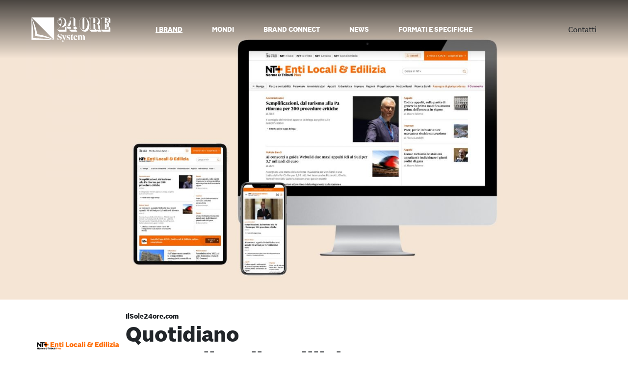

--- FILE ---
content_type: text/html; charset=UTF-8
request_url: https://24oresystem.ilsole24ore.com/it/brands/ilsole24ore-com/quotidiano-nt-entilocali-edilizia/
body_size: 15426
content:
<!doctype html>
<html lang="it-IT">
<head>
<meta name="MobileOptimized" content="width" />
<meta name="HandheldFriendly" content="true" />
<meta name="generator" content="Drupal 8 (https://www.drupal.org)" />

	
	<meta charset="UTF-8">
	<meta name="viewport" content="width=device-width, initial-scale=1, maximum-scale=5, viewport-fit=cover">
	<link rel="profile" href="https://gmpg.org/xfn/11">

	<meta name='robots' content='index, follow, max-image-preview:large, max-snippet:-1, max-video-preview:-1' />

	
	<title>Quotidiano NT+Entilocali&amp;Edilizia - 24 Ore System</title>
	<meta name="description" content="Le notizie e gli approfondimenti su urbanistica, progettazione, lavori pubblici, impiego pubblico, fisco e contabilità delle autonomie e della Pa." />
	<link rel="canonical" href="https://24oresystem.ilsole24ore.com/it/brands/ilsole24ore-com/quotidiano-nt-entilocali-edilizia/" />
	<meta property="og:locale" content="it_IT" />
	<meta property="og:type" content="article" />
	<meta property="og:title" content="Quotidiano NT+Entilocali&amp;Edilizia - 24 Ore System" />
	<meta property="og:description" content="Le notizie e gli approfondimenti su urbanistica, progettazione, lavori pubblici, impiego pubblico, fisco e contabilità delle autonomie e della Pa." />
	<meta property="og:url" content="https://24oresystem.ilsole24ore.com/it/brands/ilsole24ore-com/quotidiano-nt-entilocali-edilizia/" />
	<meta property="og:site_name" content="24 Ore System" />
	<meta property="article:modified_time" content="2025-04-21T09:47:03+00:00" />
	<meta property="og:image" content="https://24oresystem.ilsole24ore.com/wp-content/uploads/2023/04/ntplusentilocaliedilizia_device-scaled.jpg" />
	<meta property="og:image:width" content="2560" />
	<meta property="og:image:height" content="1440" />
	<meta property="og:image:type" content="image/jpeg" />
	<meta name="twitter:card" content="summary_large_image" />
	<meta name="twitter:label1" content="Tempo di lettura stimato" />
	<meta name="twitter:data1" content="2 minuti" />
	<script type="application/ld+json" class="yoast-schema-graph">{"@context":"https://schema.org","@graph":[{"@type":"WebPage","@id":"https://24oresystem.ilsole24ore.com/it/brands/ilsole24ore-com/quotidiano-nt-entilocali-edilizia/","url":"https://24oresystem.ilsole24ore.com/it/brands/ilsole24ore-com/quotidiano-nt-entilocali-edilizia/","name":"Quotidiano NT+Entilocali&Edilizia - 24 Ore System","isPartOf":{"@id":"https://24oresystem.ilsole24ore.com/it/#website"},"primaryImageOfPage":{"@id":"https://24oresystem.ilsole24ore.com/it/brands/ilsole24ore-com/quotidiano-nt-entilocali-edilizia/#primaryimage"},"image":{"@id":"https://24oresystem.ilsole24ore.com/it/brands/ilsole24ore-com/quotidiano-nt-entilocali-edilizia/#primaryimage"},"thumbnailUrl":"https://24oresystem.ilsole24ore.com/wp-content/uploads/2023/04/ntplusentilocaliedilizia_device-scaled.jpg","datePublished":"2023-02-15T14:59:12+00:00","dateModified":"2025-04-21T09:47:03+00:00","description":"Le notizie e gli approfondimenti su urbanistica, progettazione, lavori pubblici, impiego pubblico, fisco e contabilità delle autonomie e della Pa.","breadcrumb":{"@id":"https://24oresystem.ilsole24ore.com/it/brands/ilsole24ore-com/quotidiano-nt-entilocali-edilizia/#breadcrumb"},"inLanguage":"it-IT","potentialAction":[{"@type":"ReadAction","target":["https://24oresystem.ilsole24ore.com/it/brands/ilsole24ore-com/quotidiano-nt-entilocali-edilizia/"]}]},{"@type":"ImageObject","inLanguage":"it-IT","@id":"https://24oresystem.ilsole24ore.com/it/brands/ilsole24ore-com/quotidiano-nt-entilocali-edilizia/#primaryimage","url":"https://24oresystem.ilsole24ore.com/wp-content/uploads/2023/04/ntplusentilocaliedilizia_device-scaled.jpg","contentUrl":"https://24oresystem.ilsole24ore.com/wp-content/uploads/2023/04/ntplusentilocaliedilizia_device-scaled.jpg","width":2560,"height":1440,"caption":"Quotidiano NT+Entilocali&Edilizia"},{"@type":"BreadcrumbList","@id":"https://24oresystem.ilsole24ore.com/it/brands/ilsole24ore-com/quotidiano-nt-entilocali-edilizia/#breadcrumb","itemListElement":[{"@type":"ListItem","position":1,"name":"Home","item":"https://24oresystem.ilsole24ore.com/it/"},{"@type":"ListItem","position":2,"name":"IlSole24ore.com","item":"https://24oresystem.ilsole24ore.com/it/brands/ilsole24ore-com/"},{"@type":"ListItem","position":3,"name":"Quotidiano NT+Entilocali&#038;Edilizia"}]},{"@type":"WebSite","@id":"https://24oresystem.ilsole24ore.com/it/#website","url":"https://24oresystem.ilsole24ore.com/it/","name":"24 Ore System","description":"Concessionaria di pubblicità del Gruppo 24 ORE e di un selezionato gruppo di editori terzi.","publisher":{"@id":"https://24oresystem.ilsole24ore.com/it/#organization"},"potentialAction":[{"@type":"SearchAction","target":{"@type":"EntryPoint","urlTemplate":"https://24oresystem.ilsole24ore.com/it/?s={search_term_string}"},"query-input":{"@type":"PropertyValueSpecification","valueRequired":true,"valueName":"search_term_string"}}],"inLanguage":"it-IT"},{"@type":"Organization","@id":"https://24oresystem.ilsole24ore.com/it/#organization","name":"24 Ore System","url":"https://24oresystem.ilsole24ore.com/it/","logo":{"@type":"ImageObject","inLanguage":"it-IT","@id":"https://24oresystem.ilsole24ore.com/it/#/schema/logo/image/","url":"https://24oresystem.ilsole24ore.com/wp-content/uploads/2023/01/24ore-system-logo.svg","contentUrl":"https://24oresystem.ilsole24ore.com/wp-content/uploads/2023/01/24ore-system-logo.svg","caption":"24 Ore System"},"image":{"@id":"https://24oresystem.ilsole24ore.com/it/#/schema/logo/image/"}}]}</script>
	


<link rel='dns-prefetch' href='//tags.tiqcdn.com' />
<link rel='dns-prefetch' href='//c2.res.24o.it' />
<link rel="alternate" type="application/rss+xml" title="24 Ore System &raquo; Feed" href="https://24oresystem.ilsole24ore.com/it/feed/" />
<link rel="alternate" title="oEmbed (JSON)" type="application/json+oembed" href="https://24oresystem.ilsole24ore.com/it/wp-json/oembed/1.0/embed?url=https%3A%2F%2F24oresystem.ilsole24ore.com%2Fit%2Fbrands%2Filsole24ore-com%2Fquotidiano-nt-entilocali-edilizia%2F" />
<link rel="alternate" title="oEmbed (XML)" type="text/xml+oembed" href="https://24oresystem.ilsole24ore.com/it/wp-json/oembed/1.0/embed?url=https%3A%2F%2F24oresystem.ilsole24ore.com%2Fit%2Fbrands%2Filsole24ore-com%2Fquotidiano-nt-entilocali-edilizia%2F&#038;format=xml" />
<style id='wp-img-auto-sizes-contain-inline-css'>
img:is([sizes=auto i],[sizes^="auto," i]){contain-intrinsic-size:3000px 1500px}
/*# sourceURL=wp-img-auto-sizes-contain-inline-css */
</style>
<link rel='stylesheet' id='blocksy-dynamic-global-css' href='https://24oresystem.ilsole24ore.com/wp-content/uploads/blocksy/css/global.css' media='all' />
<link rel='stylesheet' id='wp-block-library-css' href='https://24oresystem.ilsole24ore.com/wp-includes/css/dist/block-library/style.min.css' media='all' />
<style id='wp-block-button-inline-css'>
.wp-block-button__link{align-content:center;box-sizing:border-box;cursor:pointer;display:inline-block;height:100%;text-align:center;word-break:break-word}.wp-block-button__link.aligncenter{text-align:center}.wp-block-button__link.alignright{text-align:right}:where(.wp-block-button__link){border-radius:9999px;box-shadow:none;padding:calc(.667em + 2px) calc(1.333em + 2px);text-decoration:none}.wp-block-button[style*=text-decoration] .wp-block-button__link{text-decoration:inherit}.wp-block-buttons>.wp-block-button.has-custom-width{max-width:none}.wp-block-buttons>.wp-block-button.has-custom-width .wp-block-button__link{width:100%}.wp-block-buttons>.wp-block-button.has-custom-font-size .wp-block-button__link{font-size:inherit}.wp-block-buttons>.wp-block-button.wp-block-button__width-25{width:calc(25% - var(--wp--style--block-gap, .5em)*.75)}.wp-block-buttons>.wp-block-button.wp-block-button__width-50{width:calc(50% - var(--wp--style--block-gap, .5em)*.5)}.wp-block-buttons>.wp-block-button.wp-block-button__width-75{width:calc(75% - var(--wp--style--block-gap, .5em)*.25)}.wp-block-buttons>.wp-block-button.wp-block-button__width-100{flex-basis:100%;width:100%}.wp-block-buttons.is-vertical>.wp-block-button.wp-block-button__width-25{width:25%}.wp-block-buttons.is-vertical>.wp-block-button.wp-block-button__width-50{width:50%}.wp-block-buttons.is-vertical>.wp-block-button.wp-block-button__width-75{width:75%}.wp-block-button.is-style-squared,.wp-block-button__link.wp-block-button.is-style-squared{border-radius:0}.wp-block-button.no-border-radius,.wp-block-button__link.no-border-radius{border-radius:0!important}:root :where(.wp-block-button .wp-block-button__link.is-style-outline),:root :where(.wp-block-button.is-style-outline>.wp-block-button__link){border:2px solid;padding:.667em 1.333em}:root :where(.wp-block-button .wp-block-button__link.is-style-outline:not(.has-text-color)),:root :where(.wp-block-button.is-style-outline>.wp-block-button__link:not(.has-text-color)){color:currentColor}:root :where(.wp-block-button .wp-block-button__link.is-style-outline:not(.has-background)),:root :where(.wp-block-button.is-style-outline>.wp-block-button__link:not(.has-background)){background-color:initial;background-image:none}
/*# sourceURL=https://24oresystem.ilsole24ore.com/wp-includes/blocks/button/style.min.css */
</style>
<style id='wp-block-heading-inline-css'>
h1:where(.wp-block-heading).has-background,h2:where(.wp-block-heading).has-background,h3:where(.wp-block-heading).has-background,h4:where(.wp-block-heading).has-background,h5:where(.wp-block-heading).has-background,h6:where(.wp-block-heading).has-background{padding:1.25em 2.375em}h1.has-text-align-left[style*=writing-mode]:where([style*=vertical-lr]),h1.has-text-align-right[style*=writing-mode]:where([style*=vertical-rl]),h2.has-text-align-left[style*=writing-mode]:where([style*=vertical-lr]),h2.has-text-align-right[style*=writing-mode]:where([style*=vertical-rl]),h3.has-text-align-left[style*=writing-mode]:where([style*=vertical-lr]),h3.has-text-align-right[style*=writing-mode]:where([style*=vertical-rl]),h4.has-text-align-left[style*=writing-mode]:where([style*=vertical-lr]),h4.has-text-align-right[style*=writing-mode]:where([style*=vertical-rl]),h5.has-text-align-left[style*=writing-mode]:where([style*=vertical-lr]),h5.has-text-align-right[style*=writing-mode]:where([style*=vertical-rl]),h6.has-text-align-left[style*=writing-mode]:where([style*=vertical-lr]),h6.has-text-align-right[style*=writing-mode]:where([style*=vertical-rl]){rotate:180deg}
/*# sourceURL=https://24oresystem.ilsole24ore.com/wp-includes/blocks/heading/style.min.css */
</style>
<style id='wp-block-image-inline-css'>
.wp-block-image>a,.wp-block-image>figure>a{display:inline-block}.wp-block-image img{box-sizing:border-box;height:auto;max-width:100%;vertical-align:bottom}@media not (prefers-reduced-motion){.wp-block-image img.hide{visibility:hidden}.wp-block-image img.show{animation:show-content-image .4s}}.wp-block-image[style*=border-radius] img,.wp-block-image[style*=border-radius]>a{border-radius:inherit}.wp-block-image.has-custom-border img{box-sizing:border-box}.wp-block-image.aligncenter{text-align:center}.wp-block-image.alignfull>a,.wp-block-image.alignwide>a{width:100%}.wp-block-image.alignfull img,.wp-block-image.alignwide img{height:auto;width:100%}.wp-block-image .aligncenter,.wp-block-image .alignleft,.wp-block-image .alignright,.wp-block-image.aligncenter,.wp-block-image.alignleft,.wp-block-image.alignright{display:table}.wp-block-image .aligncenter>figcaption,.wp-block-image .alignleft>figcaption,.wp-block-image .alignright>figcaption,.wp-block-image.aligncenter>figcaption,.wp-block-image.alignleft>figcaption,.wp-block-image.alignright>figcaption{caption-side:bottom;display:table-caption}.wp-block-image .alignleft{float:left;margin:.5em 1em .5em 0}.wp-block-image .alignright{float:right;margin:.5em 0 .5em 1em}.wp-block-image .aligncenter{margin-left:auto;margin-right:auto}.wp-block-image :where(figcaption){margin-bottom:1em;margin-top:.5em}.wp-block-image.is-style-circle-mask img{border-radius:9999px}@supports ((-webkit-mask-image:none) or (mask-image:none)) or (-webkit-mask-image:none){.wp-block-image.is-style-circle-mask img{border-radius:0;-webkit-mask-image:url('data:image/svg+xml;utf8,<svg viewBox="0 0 100 100" xmlns="http://www.w3.org/2000/svg"><circle cx="50" cy="50" r="50"/></svg>');mask-image:url('data:image/svg+xml;utf8,<svg viewBox="0 0 100 100" xmlns="http://www.w3.org/2000/svg"><circle cx="50" cy="50" r="50"/></svg>');mask-mode:alpha;-webkit-mask-position:center;mask-position:center;-webkit-mask-repeat:no-repeat;mask-repeat:no-repeat;-webkit-mask-size:contain;mask-size:contain}}:root :where(.wp-block-image.is-style-rounded img,.wp-block-image .is-style-rounded img){border-radius:9999px}.wp-block-image figure{margin:0}.wp-lightbox-container{display:flex;flex-direction:column;position:relative}.wp-lightbox-container img{cursor:zoom-in}.wp-lightbox-container img:hover+button{opacity:1}.wp-lightbox-container button{align-items:center;backdrop-filter:blur(16px) saturate(180%);background-color:#5a5a5a40;border:none;border-radius:4px;cursor:zoom-in;display:flex;height:20px;justify-content:center;opacity:0;padding:0;position:absolute;right:16px;text-align:center;top:16px;width:20px;z-index:100}@media not (prefers-reduced-motion){.wp-lightbox-container button{transition:opacity .2s ease}}.wp-lightbox-container button:focus-visible{outline:3px auto #5a5a5a40;outline:3px auto -webkit-focus-ring-color;outline-offset:3px}.wp-lightbox-container button:hover{cursor:pointer;opacity:1}.wp-lightbox-container button:focus{opacity:1}.wp-lightbox-container button:focus,.wp-lightbox-container button:hover,.wp-lightbox-container button:not(:hover):not(:active):not(.has-background){background-color:#5a5a5a40;border:none}.wp-lightbox-overlay{box-sizing:border-box;cursor:zoom-out;height:100vh;left:0;overflow:hidden;position:fixed;top:0;visibility:hidden;width:100%;z-index:100000}.wp-lightbox-overlay .close-button{align-items:center;cursor:pointer;display:flex;justify-content:center;min-height:40px;min-width:40px;padding:0;position:absolute;right:calc(env(safe-area-inset-right) + 16px);top:calc(env(safe-area-inset-top) + 16px);z-index:5000000}.wp-lightbox-overlay .close-button:focus,.wp-lightbox-overlay .close-button:hover,.wp-lightbox-overlay .close-button:not(:hover):not(:active):not(.has-background){background:none;border:none}.wp-lightbox-overlay .lightbox-image-container{height:var(--wp--lightbox-container-height);left:50%;overflow:hidden;position:absolute;top:50%;transform:translate(-50%,-50%);transform-origin:top left;width:var(--wp--lightbox-container-width);z-index:9999999999}.wp-lightbox-overlay .wp-block-image{align-items:center;box-sizing:border-box;display:flex;height:100%;justify-content:center;margin:0;position:relative;transform-origin:0 0;width:100%;z-index:3000000}.wp-lightbox-overlay .wp-block-image img{height:var(--wp--lightbox-image-height);min-height:var(--wp--lightbox-image-height);min-width:var(--wp--lightbox-image-width);width:var(--wp--lightbox-image-width)}.wp-lightbox-overlay .wp-block-image figcaption{display:none}.wp-lightbox-overlay button{background:none;border:none}.wp-lightbox-overlay .scrim{background-color:#fff;height:100%;opacity:.9;position:absolute;width:100%;z-index:2000000}.wp-lightbox-overlay.active{visibility:visible}@media not (prefers-reduced-motion){.wp-lightbox-overlay.active{animation:turn-on-visibility .25s both}.wp-lightbox-overlay.active img{animation:turn-on-visibility .35s both}.wp-lightbox-overlay.show-closing-animation:not(.active){animation:turn-off-visibility .35s both}.wp-lightbox-overlay.show-closing-animation:not(.active) img{animation:turn-off-visibility .25s both}.wp-lightbox-overlay.zoom.active{animation:none;opacity:1;visibility:visible}.wp-lightbox-overlay.zoom.active .lightbox-image-container{animation:lightbox-zoom-in .4s}.wp-lightbox-overlay.zoom.active .lightbox-image-container img{animation:none}.wp-lightbox-overlay.zoom.active .scrim{animation:turn-on-visibility .4s forwards}.wp-lightbox-overlay.zoom.show-closing-animation:not(.active){animation:none}.wp-lightbox-overlay.zoom.show-closing-animation:not(.active) .lightbox-image-container{animation:lightbox-zoom-out .4s}.wp-lightbox-overlay.zoom.show-closing-animation:not(.active) .lightbox-image-container img{animation:none}.wp-lightbox-overlay.zoom.show-closing-animation:not(.active) .scrim{animation:turn-off-visibility .4s forwards}}@keyframes show-content-image{0%{visibility:hidden}99%{visibility:hidden}to{visibility:visible}}@keyframes turn-on-visibility{0%{opacity:0}to{opacity:1}}@keyframes turn-off-visibility{0%{opacity:1;visibility:visible}99%{opacity:0;visibility:visible}to{opacity:0;visibility:hidden}}@keyframes lightbox-zoom-in{0%{transform:translate(calc((-100vw + var(--wp--lightbox-scrollbar-width))/2 + var(--wp--lightbox-initial-left-position)),calc(-50vh + var(--wp--lightbox-initial-top-position))) scale(var(--wp--lightbox-scale))}to{transform:translate(-50%,-50%) scale(1)}}@keyframes lightbox-zoom-out{0%{transform:translate(-50%,-50%) scale(1);visibility:visible}99%{visibility:visible}to{transform:translate(calc((-100vw + var(--wp--lightbox-scrollbar-width))/2 + var(--wp--lightbox-initial-left-position)),calc(-50vh + var(--wp--lightbox-initial-top-position))) scale(var(--wp--lightbox-scale));visibility:hidden}}
/*# sourceURL=https://24oresystem.ilsole24ore.com/wp-includes/blocks/image/style.min.css */
</style>
<style id='wp-block-list-inline-css'>
ol,ul{box-sizing:border-box}:root :where(.wp-block-list.has-background){padding:1.25em 2.375em}
/*# sourceURL=https://24oresystem.ilsole24ore.com/wp-includes/blocks/list/style.min.css */
</style>
<style id='wp-block-buttons-inline-css'>
.wp-block-buttons{box-sizing:border-box}.wp-block-buttons.is-vertical{flex-direction:column}.wp-block-buttons.is-vertical>.wp-block-button:last-child{margin-bottom:0}.wp-block-buttons>.wp-block-button{display:inline-block;margin:0}.wp-block-buttons.is-content-justification-left{justify-content:flex-start}.wp-block-buttons.is-content-justification-left.is-vertical{align-items:flex-start}.wp-block-buttons.is-content-justification-center{justify-content:center}.wp-block-buttons.is-content-justification-center.is-vertical{align-items:center}.wp-block-buttons.is-content-justification-right{justify-content:flex-end}.wp-block-buttons.is-content-justification-right.is-vertical{align-items:flex-end}.wp-block-buttons.is-content-justification-space-between{justify-content:space-between}.wp-block-buttons.aligncenter{text-align:center}.wp-block-buttons:not(.is-content-justification-space-between,.is-content-justification-right,.is-content-justification-left,.is-content-justification-center) .wp-block-button.aligncenter{margin-left:auto;margin-right:auto;width:100%}.wp-block-buttons[style*=text-decoration] .wp-block-button,.wp-block-buttons[style*=text-decoration] .wp-block-button__link{text-decoration:inherit}.wp-block-buttons.has-custom-font-size .wp-block-button__link{font-size:inherit}.wp-block-buttons .wp-block-button__link{width:100%}.wp-block-button.aligncenter{text-align:center}
/*# sourceURL=https://24oresystem.ilsole24ore.com/wp-includes/blocks/buttons/style.min.css */
</style>
<style id='wp-block-columns-inline-css'>
.wp-block-columns{box-sizing:border-box;display:flex;flex-wrap:wrap!important}@media (min-width:782px){.wp-block-columns{flex-wrap:nowrap!important}}.wp-block-columns{align-items:normal!important}.wp-block-columns.are-vertically-aligned-top{align-items:flex-start}.wp-block-columns.are-vertically-aligned-center{align-items:center}.wp-block-columns.are-vertically-aligned-bottom{align-items:flex-end}@media (max-width:781px){.wp-block-columns:not(.is-not-stacked-on-mobile)>.wp-block-column{flex-basis:100%!important}}@media (min-width:782px){.wp-block-columns:not(.is-not-stacked-on-mobile)>.wp-block-column{flex-basis:0;flex-grow:1}.wp-block-columns:not(.is-not-stacked-on-mobile)>.wp-block-column[style*=flex-basis]{flex-grow:0}}.wp-block-columns.is-not-stacked-on-mobile{flex-wrap:nowrap!important}.wp-block-columns.is-not-stacked-on-mobile>.wp-block-column{flex-basis:0;flex-grow:1}.wp-block-columns.is-not-stacked-on-mobile>.wp-block-column[style*=flex-basis]{flex-grow:0}:where(.wp-block-columns){margin-bottom:1.75em}:where(.wp-block-columns.has-background){padding:1.25em 2.375em}.wp-block-column{flex-grow:1;min-width:0;overflow-wrap:break-word;word-break:break-word}.wp-block-column.is-vertically-aligned-top{align-self:flex-start}.wp-block-column.is-vertically-aligned-center{align-self:center}.wp-block-column.is-vertically-aligned-bottom{align-self:flex-end}.wp-block-column.is-vertically-aligned-stretch{align-self:stretch}.wp-block-column.is-vertically-aligned-bottom,.wp-block-column.is-vertically-aligned-center,.wp-block-column.is-vertically-aligned-top{width:100%}
/*# sourceURL=https://24oresystem.ilsole24ore.com/wp-includes/blocks/columns/style.min.css */
</style>
<style id='wp-block-group-inline-css'>
.wp-block-group{box-sizing:border-box}:where(.wp-block-group.wp-block-group-is-layout-constrained){position:relative}
/*# sourceURL=https://24oresystem.ilsole24ore.com/wp-includes/blocks/group/style.min.css */
</style>
<style id='wp-block-paragraph-inline-css'>
.is-small-text{font-size:.875em}.is-regular-text{font-size:1em}.is-large-text{font-size:2.25em}.is-larger-text{font-size:3em}.has-drop-cap:not(:focus):first-letter{float:left;font-size:8.4em;font-style:normal;font-weight:100;line-height:.68;margin:.05em .1em 0 0;text-transform:uppercase}body.rtl .has-drop-cap:not(:focus):first-letter{float:none;margin-left:.1em}p.has-drop-cap.has-background{overflow:hidden}:root :where(p.has-background){padding:1.25em 2.375em}:where(p.has-text-color:not(.has-link-color)) a{color:inherit}p.has-text-align-left[style*="writing-mode:vertical-lr"],p.has-text-align-right[style*="writing-mode:vertical-rl"]{rotate:180deg}
/*# sourceURL=https://24oresystem.ilsole24ore.com/wp-includes/blocks/paragraph/style.min.css */
</style>
<style id='global-styles-inline-css'>
:root{--wp--preset--aspect-ratio--square: 1;--wp--preset--aspect-ratio--4-3: 4/3;--wp--preset--aspect-ratio--3-4: 3/4;--wp--preset--aspect-ratio--3-2: 3/2;--wp--preset--aspect-ratio--2-3: 2/3;--wp--preset--aspect-ratio--16-9: 16/9;--wp--preset--aspect-ratio--9-16: 9/16;--wp--preset--color--black: #000000;--wp--preset--color--cyan-bluish-gray: #abb8c3;--wp--preset--color--white: #ffffff;--wp--preset--color--pale-pink: #f78da7;--wp--preset--color--vivid-red: #cf2e2e;--wp--preset--color--luminous-vivid-orange: #ff6900;--wp--preset--color--luminous-vivid-amber: #fcb900;--wp--preset--color--light-green-cyan: #7bdcb5;--wp--preset--color--vivid-green-cyan: #00d084;--wp--preset--color--pale-cyan-blue: #8ed1fc;--wp--preset--color--vivid-cyan-blue: #0693e3;--wp--preset--color--vivid-purple: #9b51e0;--wp--preset--color--palette-color-1: var(--paletteColor1, #000000);--wp--preset--color--palette-color-2: var(--paletteColor2, #ED7103);--wp--preset--color--palette-color-3: var(--paletteColor3, #000000);--wp--preset--color--palette-color-4: var(--paletteColor4, #000000);--wp--preset--color--palette-color-5: var(--paletteColor5, rgba(61, 58, 58, 0.23));--wp--preset--color--palette-color-6: var(--paletteColor6, #252525);--wp--preset--color--palette-color-7: var(--paletteColor7, #F2E5D7);--wp--preset--color--palette-color-8: var(--paletteColor8, #ffffff);--wp--preset--gradient--vivid-cyan-blue-to-vivid-purple: linear-gradient(135deg,rgb(6,147,227) 0%,rgb(155,81,224) 100%);--wp--preset--gradient--light-green-cyan-to-vivid-green-cyan: linear-gradient(135deg,rgb(122,220,180) 0%,rgb(0,208,130) 100%);--wp--preset--gradient--luminous-vivid-amber-to-luminous-vivid-orange: linear-gradient(135deg,rgb(252,185,0) 0%,rgb(255,105,0) 100%);--wp--preset--gradient--luminous-vivid-orange-to-vivid-red: linear-gradient(135deg,rgb(255,105,0) 0%,rgb(207,46,46) 100%);--wp--preset--gradient--very-light-gray-to-cyan-bluish-gray: linear-gradient(135deg,rgb(238,238,238) 0%,rgb(169,184,195) 100%);--wp--preset--gradient--cool-to-warm-spectrum: linear-gradient(135deg,rgb(74,234,220) 0%,rgb(151,120,209) 20%,rgb(207,42,186) 40%,rgb(238,44,130) 60%,rgb(251,105,98) 80%,rgb(254,248,76) 100%);--wp--preset--gradient--blush-light-purple: linear-gradient(135deg,rgb(255,206,236) 0%,rgb(152,150,240) 100%);--wp--preset--gradient--blush-bordeaux: linear-gradient(135deg,rgb(254,205,165) 0%,rgb(254,45,45) 50%,rgb(107,0,62) 100%);--wp--preset--gradient--luminous-dusk: linear-gradient(135deg,rgb(255,203,112) 0%,rgb(199,81,192) 50%,rgb(65,88,208) 100%);--wp--preset--gradient--pale-ocean: linear-gradient(135deg,rgb(255,245,203) 0%,rgb(182,227,212) 50%,rgb(51,167,181) 100%);--wp--preset--gradient--electric-grass: linear-gradient(135deg,rgb(202,248,128) 0%,rgb(113,206,126) 100%);--wp--preset--gradient--midnight: linear-gradient(135deg,rgb(2,3,129) 0%,rgb(40,116,252) 100%);--wp--preset--gradient--juicy-peach: linear-gradient(to right, #ffecd2 0%, #fcb69f 100%);--wp--preset--gradient--young-passion: linear-gradient(to right, #ff8177 0%, #ff867a 0%, #ff8c7f 21%, #f99185 52%, #cf556c 78%, #b12a5b 100%);--wp--preset--gradient--true-sunset: linear-gradient(to right, #fa709a 0%, #fee140 100%);--wp--preset--gradient--morpheus-den: linear-gradient(to top, #30cfd0 0%, #330867 100%);--wp--preset--gradient--plum-plate: linear-gradient(135deg, #667eea 0%, #764ba2 100%);--wp--preset--gradient--aqua-splash: linear-gradient(15deg, #13547a 0%, #80d0c7 100%);--wp--preset--gradient--love-kiss: linear-gradient(to top, #ff0844 0%, #ffb199 100%);--wp--preset--gradient--new-retrowave: linear-gradient(to top, #3b41c5 0%, #a981bb 49%, #ffc8a9 100%);--wp--preset--gradient--plum-bath: linear-gradient(to top, #cc208e 0%, #6713d2 100%);--wp--preset--gradient--high-flight: linear-gradient(to right, #0acffe 0%, #495aff 100%);--wp--preset--gradient--teen-party: linear-gradient(-225deg, #FF057C 0%, #8D0B93 50%, #321575 100%);--wp--preset--gradient--fabled-sunset: linear-gradient(-225deg, #231557 0%, #44107A 29%, #FF1361 67%, #FFF800 100%);--wp--preset--gradient--arielle-smile: radial-gradient(circle 248px at center, #16d9e3 0%, #30c7ec 47%, #46aef7 100%);--wp--preset--gradient--itmeo-branding: linear-gradient(180deg, #2af598 0%, #009efd 100%);--wp--preset--gradient--deep-blue: linear-gradient(to right, #6a11cb 0%, #2575fc 100%);--wp--preset--gradient--strong-bliss: linear-gradient(to right, #f78ca0 0%, #f9748f 19%, #fd868c 60%, #fe9a8b 100%);--wp--preset--gradient--sweet-period: linear-gradient(to top, #3f51b1 0%, #5a55ae 13%, #7b5fac 25%, #8f6aae 38%, #a86aa4 50%, #cc6b8e 62%, #f18271 75%, #f3a469 87%, #f7c978 100%);--wp--preset--gradient--purple-division: linear-gradient(to top, #7028e4 0%, #e5b2ca 100%);--wp--preset--gradient--cold-evening: linear-gradient(to top, #0c3483 0%, #a2b6df 100%, #6b8cce 100%, #a2b6df 100%);--wp--preset--gradient--mountain-rock: linear-gradient(to right, #868f96 0%, #596164 100%);--wp--preset--gradient--desert-hump: linear-gradient(to top, #c79081 0%, #dfa579 100%);--wp--preset--gradient--ethernal-constance: linear-gradient(to top, #09203f 0%, #537895 100%);--wp--preset--gradient--happy-memories: linear-gradient(-60deg, #ff5858 0%, #f09819 100%);--wp--preset--gradient--grown-early: linear-gradient(to top, #0ba360 0%, #3cba92 100%);--wp--preset--gradient--morning-salad: linear-gradient(-225deg, #B7F8DB 0%, #50A7C2 100%);--wp--preset--gradient--night-call: linear-gradient(-225deg, #AC32E4 0%, #7918F2 48%, #4801FF 100%);--wp--preset--gradient--mind-crawl: linear-gradient(-225deg, #473B7B 0%, #3584A7 51%, #30D2BE 100%);--wp--preset--gradient--angel-care: linear-gradient(-225deg, #FFE29F 0%, #FFA99F 48%, #FF719A 100%);--wp--preset--gradient--juicy-cake: linear-gradient(to top, #e14fad 0%, #f9d423 100%);--wp--preset--gradient--rich-metal: linear-gradient(to right, #d7d2cc 0%, #304352 100%);--wp--preset--gradient--mole-hall: linear-gradient(-20deg, #616161 0%, #9bc5c3 100%);--wp--preset--gradient--cloudy-knoxville: linear-gradient(120deg, #fdfbfb 0%, #ebedee 100%);--wp--preset--gradient--soft-grass: linear-gradient(to top, #c1dfc4 0%, #deecdd 100%);--wp--preset--gradient--saint-petersburg: linear-gradient(135deg, #f5f7fa 0%, #c3cfe2 100%);--wp--preset--gradient--everlasting-sky: linear-gradient(135deg, #fdfcfb 0%, #e2d1c3 100%);--wp--preset--gradient--kind-steel: linear-gradient(-20deg, #e9defa 0%, #fbfcdb 100%);--wp--preset--gradient--over-sun: linear-gradient(60deg, #abecd6 0%, #fbed96 100%);--wp--preset--gradient--premium-white: linear-gradient(to top, #d5d4d0 0%, #d5d4d0 1%, #eeeeec 31%, #efeeec 75%, #e9e9e7 100%);--wp--preset--gradient--clean-mirror: linear-gradient(45deg, #93a5cf 0%, #e4efe9 100%);--wp--preset--gradient--wild-apple: linear-gradient(to top, #d299c2 0%, #fef9d7 100%);--wp--preset--gradient--snow-again: linear-gradient(to top, #e6e9f0 0%, #eef1f5 100%);--wp--preset--gradient--confident-cloud: linear-gradient(to top, #dad4ec 0%, #dad4ec 1%, #f3e7e9 100%);--wp--preset--gradient--glass-water: linear-gradient(to top, #dfe9f3 0%, white 100%);--wp--preset--gradient--perfect-white: linear-gradient(-225deg, #E3FDF5 0%, #FFE6FA 100%);--wp--preset--font-size--small: 13px;--wp--preset--font-size--medium: 20px;--wp--preset--font-size--large: 36px;--wp--preset--font-size--x-large: 42px;--wp--preset--spacing--20: 0.44rem;--wp--preset--spacing--30: 0.67rem;--wp--preset--spacing--40: 1rem;--wp--preset--spacing--50: 1.5rem;--wp--preset--spacing--60: 2.25rem;--wp--preset--spacing--70: 3.38rem;--wp--preset--spacing--80: 5.06rem;--wp--preset--shadow--natural: 6px 6px 9px rgba(0, 0, 0, 0.2);--wp--preset--shadow--deep: 12px 12px 50px rgba(0, 0, 0, 0.4);--wp--preset--shadow--sharp: 6px 6px 0px rgba(0, 0, 0, 0.2);--wp--preset--shadow--outlined: 6px 6px 0px -3px rgb(255, 255, 255), 6px 6px rgb(0, 0, 0);--wp--preset--shadow--crisp: 6px 6px 0px rgb(0, 0, 0);}:root { --wp--style--global--content-size: var(--block-max-width);--wp--style--global--wide-size: var(--block-wide-max-width); }:where(body) { margin: 0; }.wp-site-blocks > .alignleft { float: left; margin-right: 2em; }.wp-site-blocks > .alignright { float: right; margin-left: 2em; }.wp-site-blocks > .aligncenter { justify-content: center; margin-left: auto; margin-right: auto; }:where(.wp-site-blocks) > * { margin-block-start: var(--content-spacing); margin-block-end: 0; }:where(.wp-site-blocks) > :first-child { margin-block-start: 0; }:where(.wp-site-blocks) > :last-child { margin-block-end: 0; }:root { --wp--style--block-gap: var(--content-spacing); }:root :where(.is-layout-flow) > :first-child{margin-block-start: 0;}:root :where(.is-layout-flow) > :last-child{margin-block-end: 0;}:root :where(.is-layout-flow) > *{margin-block-start: var(--content-spacing);margin-block-end: 0;}:root :where(.is-layout-constrained) > :first-child{margin-block-start: 0;}:root :where(.is-layout-constrained) > :last-child{margin-block-end: 0;}:root :where(.is-layout-constrained) > *{margin-block-start: var(--content-spacing);margin-block-end: 0;}:root :where(.is-layout-flex){gap: var(--content-spacing);}:root :where(.is-layout-grid){gap: var(--content-spacing);}.is-layout-flow > .alignleft{float: left;margin-inline-start: 0;margin-inline-end: 2em;}.is-layout-flow > .alignright{float: right;margin-inline-start: 2em;margin-inline-end: 0;}.is-layout-flow > .aligncenter{margin-left: auto !important;margin-right: auto !important;}.is-layout-constrained > .alignleft{float: left;margin-inline-start: 0;margin-inline-end: 2em;}.is-layout-constrained > .alignright{float: right;margin-inline-start: 2em;margin-inline-end: 0;}.is-layout-constrained > .aligncenter{margin-left: auto !important;margin-right: auto !important;}.is-layout-constrained > :where(:not(.alignleft):not(.alignright):not(.alignfull)){max-width: var(--wp--style--global--content-size);margin-left: auto !important;margin-right: auto !important;}.is-layout-constrained > .alignwide{max-width: var(--wp--style--global--wide-size);}body .is-layout-flex{display: flex;}.is-layout-flex{flex-wrap: wrap;align-items: center;}.is-layout-flex > :is(*, div){margin: 0;}body .is-layout-grid{display: grid;}.is-layout-grid > :is(*, div){margin: 0;}body{padding-top: 0px;padding-right: 0px;padding-bottom: 0px;padding-left: 0px;}:root :where(.wp-element-button, .wp-block-button__link){font-style: inherit;font-weight: inherit;letter-spacing: inherit;text-transform: inherit;}.has-black-color{color: var(--wp--preset--color--black) !important;}.has-cyan-bluish-gray-color{color: var(--wp--preset--color--cyan-bluish-gray) !important;}.has-white-color{color: var(--wp--preset--color--white) !important;}.has-pale-pink-color{color: var(--wp--preset--color--pale-pink) !important;}.has-vivid-red-color{color: var(--wp--preset--color--vivid-red) !important;}.has-luminous-vivid-orange-color{color: var(--wp--preset--color--luminous-vivid-orange) !important;}.has-luminous-vivid-amber-color{color: var(--wp--preset--color--luminous-vivid-amber) !important;}.has-light-green-cyan-color{color: var(--wp--preset--color--light-green-cyan) !important;}.has-vivid-green-cyan-color{color: var(--wp--preset--color--vivid-green-cyan) !important;}.has-pale-cyan-blue-color{color: var(--wp--preset--color--pale-cyan-blue) !important;}.has-vivid-cyan-blue-color{color: var(--wp--preset--color--vivid-cyan-blue) !important;}.has-vivid-purple-color{color: var(--wp--preset--color--vivid-purple) !important;}.has-palette-color-1-color{color: var(--wp--preset--color--palette-color-1) !important;}.has-palette-color-2-color{color: var(--wp--preset--color--palette-color-2) !important;}.has-palette-color-3-color{color: var(--wp--preset--color--palette-color-3) !important;}.has-palette-color-4-color{color: var(--wp--preset--color--palette-color-4) !important;}.has-palette-color-5-color{color: var(--wp--preset--color--palette-color-5) !important;}.has-palette-color-6-color{color: var(--wp--preset--color--palette-color-6) !important;}.has-palette-color-7-color{color: var(--wp--preset--color--palette-color-7) !important;}.has-palette-color-8-color{color: var(--wp--preset--color--palette-color-8) !important;}.has-black-background-color{background-color: var(--wp--preset--color--black) !important;}.has-cyan-bluish-gray-background-color{background-color: var(--wp--preset--color--cyan-bluish-gray) !important;}.has-white-background-color{background-color: var(--wp--preset--color--white) !important;}.has-pale-pink-background-color{background-color: var(--wp--preset--color--pale-pink) !important;}.has-vivid-red-background-color{background-color: var(--wp--preset--color--vivid-red) !important;}.has-luminous-vivid-orange-background-color{background-color: var(--wp--preset--color--luminous-vivid-orange) !important;}.has-luminous-vivid-amber-background-color{background-color: var(--wp--preset--color--luminous-vivid-amber) !important;}.has-light-green-cyan-background-color{background-color: var(--wp--preset--color--light-green-cyan) !important;}.has-vivid-green-cyan-background-color{background-color: var(--wp--preset--color--vivid-green-cyan) !important;}.has-pale-cyan-blue-background-color{background-color: var(--wp--preset--color--pale-cyan-blue) !important;}.has-vivid-cyan-blue-background-color{background-color: var(--wp--preset--color--vivid-cyan-blue) !important;}.has-vivid-purple-background-color{background-color: var(--wp--preset--color--vivid-purple) !important;}.has-palette-color-1-background-color{background-color: var(--wp--preset--color--palette-color-1) !important;}.has-palette-color-2-background-color{background-color: var(--wp--preset--color--palette-color-2) !important;}.has-palette-color-3-background-color{background-color: var(--wp--preset--color--palette-color-3) !important;}.has-palette-color-4-background-color{background-color: var(--wp--preset--color--palette-color-4) !important;}.has-palette-color-5-background-color{background-color: var(--wp--preset--color--palette-color-5) !important;}.has-palette-color-6-background-color{background-color: var(--wp--preset--color--palette-color-6) !important;}.has-palette-color-7-background-color{background-color: var(--wp--preset--color--palette-color-7) !important;}.has-palette-color-8-background-color{background-color: var(--wp--preset--color--palette-color-8) !important;}.has-black-border-color{border-color: var(--wp--preset--color--black) !important;}.has-cyan-bluish-gray-border-color{border-color: var(--wp--preset--color--cyan-bluish-gray) !important;}.has-white-border-color{border-color: var(--wp--preset--color--white) !important;}.has-pale-pink-border-color{border-color: var(--wp--preset--color--pale-pink) !important;}.has-vivid-red-border-color{border-color: var(--wp--preset--color--vivid-red) !important;}.has-luminous-vivid-orange-border-color{border-color: var(--wp--preset--color--luminous-vivid-orange) !important;}.has-luminous-vivid-amber-border-color{border-color: var(--wp--preset--color--luminous-vivid-amber) !important;}.has-light-green-cyan-border-color{border-color: var(--wp--preset--color--light-green-cyan) !important;}.has-vivid-green-cyan-border-color{border-color: var(--wp--preset--color--vivid-green-cyan) !important;}.has-pale-cyan-blue-border-color{border-color: var(--wp--preset--color--pale-cyan-blue) !important;}.has-vivid-cyan-blue-border-color{border-color: var(--wp--preset--color--vivid-cyan-blue) !important;}.has-vivid-purple-border-color{border-color: var(--wp--preset--color--vivid-purple) !important;}.has-palette-color-1-border-color{border-color: var(--wp--preset--color--palette-color-1) !important;}.has-palette-color-2-border-color{border-color: var(--wp--preset--color--palette-color-2) !important;}.has-palette-color-3-border-color{border-color: var(--wp--preset--color--palette-color-3) !important;}.has-palette-color-4-border-color{border-color: var(--wp--preset--color--palette-color-4) !important;}.has-palette-color-5-border-color{border-color: var(--wp--preset--color--palette-color-5) !important;}.has-palette-color-6-border-color{border-color: var(--wp--preset--color--palette-color-6) !important;}.has-palette-color-7-border-color{border-color: var(--wp--preset--color--palette-color-7) !important;}.has-palette-color-8-border-color{border-color: var(--wp--preset--color--palette-color-8) !important;}.has-vivid-cyan-blue-to-vivid-purple-gradient-background{background: var(--wp--preset--gradient--vivid-cyan-blue-to-vivid-purple) !important;}.has-light-green-cyan-to-vivid-green-cyan-gradient-background{background: var(--wp--preset--gradient--light-green-cyan-to-vivid-green-cyan) !important;}.has-luminous-vivid-amber-to-luminous-vivid-orange-gradient-background{background: var(--wp--preset--gradient--luminous-vivid-amber-to-luminous-vivid-orange) !important;}.has-luminous-vivid-orange-to-vivid-red-gradient-background{background: var(--wp--preset--gradient--luminous-vivid-orange-to-vivid-red) !important;}.has-very-light-gray-to-cyan-bluish-gray-gradient-background{background: var(--wp--preset--gradient--very-light-gray-to-cyan-bluish-gray) !important;}.has-cool-to-warm-spectrum-gradient-background{background: var(--wp--preset--gradient--cool-to-warm-spectrum) !important;}.has-blush-light-purple-gradient-background{background: var(--wp--preset--gradient--blush-light-purple) !important;}.has-blush-bordeaux-gradient-background{background: var(--wp--preset--gradient--blush-bordeaux) !important;}.has-luminous-dusk-gradient-background{background: var(--wp--preset--gradient--luminous-dusk) !important;}.has-pale-ocean-gradient-background{background: var(--wp--preset--gradient--pale-ocean) !important;}.has-electric-grass-gradient-background{background: var(--wp--preset--gradient--electric-grass) !important;}.has-midnight-gradient-background{background: var(--wp--preset--gradient--midnight) !important;}.has-juicy-peach-gradient-background{background: var(--wp--preset--gradient--juicy-peach) !important;}.has-young-passion-gradient-background{background: var(--wp--preset--gradient--young-passion) !important;}.has-true-sunset-gradient-background{background: var(--wp--preset--gradient--true-sunset) !important;}.has-morpheus-den-gradient-background{background: var(--wp--preset--gradient--morpheus-den) !important;}.has-plum-plate-gradient-background{background: var(--wp--preset--gradient--plum-plate) !important;}.has-aqua-splash-gradient-background{background: var(--wp--preset--gradient--aqua-splash) !important;}.has-love-kiss-gradient-background{background: var(--wp--preset--gradient--love-kiss) !important;}.has-new-retrowave-gradient-background{background: var(--wp--preset--gradient--new-retrowave) !important;}.has-plum-bath-gradient-background{background: var(--wp--preset--gradient--plum-bath) !important;}.has-high-flight-gradient-background{background: var(--wp--preset--gradient--high-flight) !important;}.has-teen-party-gradient-background{background: var(--wp--preset--gradient--teen-party) !important;}.has-fabled-sunset-gradient-background{background: var(--wp--preset--gradient--fabled-sunset) !important;}.has-arielle-smile-gradient-background{background: var(--wp--preset--gradient--arielle-smile) !important;}.has-itmeo-branding-gradient-background{background: var(--wp--preset--gradient--itmeo-branding) !important;}.has-deep-blue-gradient-background{background: var(--wp--preset--gradient--deep-blue) !important;}.has-strong-bliss-gradient-background{background: var(--wp--preset--gradient--strong-bliss) !important;}.has-sweet-period-gradient-background{background: var(--wp--preset--gradient--sweet-period) !important;}.has-purple-division-gradient-background{background: var(--wp--preset--gradient--purple-division) !important;}.has-cold-evening-gradient-background{background: var(--wp--preset--gradient--cold-evening) !important;}.has-mountain-rock-gradient-background{background: var(--wp--preset--gradient--mountain-rock) !important;}.has-desert-hump-gradient-background{background: var(--wp--preset--gradient--desert-hump) !important;}.has-ethernal-constance-gradient-background{background: var(--wp--preset--gradient--ethernal-constance) !important;}.has-happy-memories-gradient-background{background: var(--wp--preset--gradient--happy-memories) !important;}.has-grown-early-gradient-background{background: var(--wp--preset--gradient--grown-early) !important;}.has-morning-salad-gradient-background{background: var(--wp--preset--gradient--morning-salad) !important;}.has-night-call-gradient-background{background: var(--wp--preset--gradient--night-call) !important;}.has-mind-crawl-gradient-background{background: var(--wp--preset--gradient--mind-crawl) !important;}.has-angel-care-gradient-background{background: var(--wp--preset--gradient--angel-care) !important;}.has-juicy-cake-gradient-background{background: var(--wp--preset--gradient--juicy-cake) !important;}.has-rich-metal-gradient-background{background: var(--wp--preset--gradient--rich-metal) !important;}.has-mole-hall-gradient-background{background: var(--wp--preset--gradient--mole-hall) !important;}.has-cloudy-knoxville-gradient-background{background: var(--wp--preset--gradient--cloudy-knoxville) !important;}.has-soft-grass-gradient-background{background: var(--wp--preset--gradient--soft-grass) !important;}.has-saint-petersburg-gradient-background{background: var(--wp--preset--gradient--saint-petersburg) !important;}.has-everlasting-sky-gradient-background{background: var(--wp--preset--gradient--everlasting-sky) !important;}.has-kind-steel-gradient-background{background: var(--wp--preset--gradient--kind-steel) !important;}.has-over-sun-gradient-background{background: var(--wp--preset--gradient--over-sun) !important;}.has-premium-white-gradient-background{background: var(--wp--preset--gradient--premium-white) !important;}.has-clean-mirror-gradient-background{background: var(--wp--preset--gradient--clean-mirror) !important;}.has-wild-apple-gradient-background{background: var(--wp--preset--gradient--wild-apple) !important;}.has-snow-again-gradient-background{background: var(--wp--preset--gradient--snow-again) !important;}.has-confident-cloud-gradient-background{background: var(--wp--preset--gradient--confident-cloud) !important;}.has-glass-water-gradient-background{background: var(--wp--preset--gradient--glass-water) !important;}.has-perfect-white-gradient-background{background: var(--wp--preset--gradient--perfect-white) !important;}.has-small-font-size{font-size: var(--wp--preset--font-size--small) !important;}.has-medium-font-size{font-size: var(--wp--preset--font-size--medium) !important;}.has-large-font-size{font-size: var(--wp--preset--font-size--large) !important;}.has-x-large-font-size{font-size: var(--wp--preset--font-size--x-large) !important;}
/*# sourceURL=global-styles-inline-css */
</style>
<style id='block-style-variation-styles-inline-css'>
:root :where(.wp-block-button.is-style-outline--1 .wp-block-button__link){background: transparent none;border-color: currentColor;border-width: 2px;border-style: solid;color: currentColor;padding-top: 0.667em;padding-right: 1.33em;padding-bottom: 0.667em;padding-left: 1.33em;}
/*# sourceURL=block-style-variation-styles-inline-css */
</style>
<style id='core-block-supports-inline-css'>
.wp-container-core-group-is-layout-fc9f69e7{flex-wrap:nowrap;justify-content:flex-start;}.wp-container-core-group-is-layout-6c531013{flex-wrap:nowrap;}.wp-container-core-buttons-is-layout-d445cf74{justify-content:flex-end;}.wp-container-core-columns-is-layout-059203fb{flex-wrap:nowrap;}
/*# sourceURL=core-block-supports-inline-css */
</style>

<link rel='stylesheet' id='fontawesome-free-css' href='https://24oresystem.ilsole24ore.com/wp-content/plugins/getwid/vendors/fontawesome-free/css/all.min.css' media='all' />
<link rel='stylesheet' id='custom-icons-css' href='https://24oresystem.ilsole24ore.com/wp-content/themes/24oresystem/assets/dist/css/icons.css' media='all' />
<link rel='stylesheet' id='slick-css' href='https://24oresystem.ilsole24ore.com/wp-content/plugins/getwid/vendors/slick/slick/slick.min.css' media='all' />
<link rel='stylesheet' id='slick-theme-css' href='https://24oresystem.ilsole24ore.com/wp-content/plugins/getwid/vendors/slick/slick/slick-theme.min.css' media='all' />
<link rel='stylesheet' id='getwid-blocks-css' href='https://24oresystem.ilsole24ore.com/wp-content/plugins/getwid/assets/css/blocks.style.css' media='all' />
<style id='getwid-blocks-inline-css'>
.wp-block-getwid-section .wp-block-getwid-section__wrapper .wp-block-getwid-section__inner-wrapper{max-width: 1290px;}
/*# sourceURL=getwid-blocks-inline-css */
</style>
<link rel='stylesheet' id='contact-form-7-css' href='https://24oresystem.ilsole24ore.com/wp-content/plugins/contact-form-7/includes/css/styles.css' media='all' />
<link rel='stylesheet' id='wpml-legacy-horizontal-list-0-css' href='https://24oresystem.ilsole24ore.com/wp-content/plugins/sitepress-multilingual-cms/templates/language-switchers/legacy-list-horizontal/style.min.css' media='all' />
<link rel='stylesheet' id='ct-main-styles-css' href='https://24oresystem.ilsole24ore.com/wp-content/themes/blocksy/static/bundle/main.min.css' media='all' />
<link rel='stylesheet' id='ct-getwid-styles-css' href='https://24oresystem.ilsole24ore.com/wp-content/themes/blocksy/static/bundle/getwid.min.css' media='all' />
<link rel='stylesheet' id='ct-cf-7-styles-css' href='https://24oresystem.ilsole24ore.com/wp-content/themes/blocksy/static/bundle/cf-7.min.css' media='all' />
<link rel='stylesheet' id='sole-sans-css' href='https://c2.res.24o.it/fonts/sole-sans/sole-sans.css' media='all' />
<link rel='stylesheet' id='blocksy-24orestystem-style-css' href='https://24oresystem.ilsole24ore.com/wp-content/themes/24oresystem/assets/dist/css/style.css' media='all' />
<script id="wpml-cookie-js-extra">
var wpml_cookies = {"wp-wpml_current_language":{"value":"it","expires":1,"path":"/"}};
var wpml_cookies = {"wp-wpml_current_language":{"value":"it","expires":1,"path":"/"}};
//# sourceURL=wpml-cookie-js-extra
</script>
<script src="https://24oresystem.ilsole24ore.com/wp-content/plugins/sitepress-multilingual-cms/res/js/cookies/language-cookie.js" id="wpml-cookie-js" defer data-wp-strategy="defer"></script>
<script src="//tags.tiqcdn.com/utag/ilsole24ore/system24/prod/utag.sync.js" id="tealium-sync-script-js"></script>
<script src="https://24oresystem.ilsole24ore.com/wp-includes/js/jquery/jquery.min.js" id="jquery-core-js"></script>
<script src="https://24oresystem.ilsole24ore.com/wp-includes/js/jquery/jquery-migrate.min.js" id="jquery-migrate-js"></script>
<link rel='shortlink' href='https://24oresystem.ilsole24ore.com/it/?p=248' />

<noscript><link rel='stylesheet' href='https://24oresystem.ilsole24ore.com/wp-content/themes/blocksy/static/bundle/no-scripts.min.css' type='text/css'></noscript>
<style id="ct-main-styles-inline-css">[data-header*="type-1"] {--has-transparent-header:1;}</style>
<link rel="icon" href="https://24oresystem.ilsole24ore.com/wp-content/uploads/2026/01/web-app-manifest-512x512-1-150x150.png" sizes="32x32" />
<link rel="icon" href="https://24oresystem.ilsole24ore.com/wp-content/uploads/2026/01/web-app-manifest-512x512-1-300x300.png" sizes="192x192" />
<link rel="apple-touch-icon" href="https://24oresystem.ilsole24ore.com/wp-content/uploads/2026/01/web-app-manifest-512x512-1-300x300.png" />
<meta name="msapplication-TileImage" content="https://24oresystem.ilsole24ore.com/wp-content/uploads/2026/01/web-app-manifest-512x512-1-300x300.png" />
	<link rel='stylesheet' id='animate-css' href='https://24oresystem.ilsole24ore.com/wp-content/plugins/getwid/vendors/animate.css/animate.min.css' media='all' />
</head>


<body class="wp-singular brand-template-default single single-brand postid-248 wp-custom-logo wp-embed-responsive wp-theme-blocksy wp-child-theme-24oresystem ct-loading" data-link="type-2" data-prefix="brand_single" data-header="type-1:sticky" data-footer="type-1" itemscope="itemscope" itemtype="https://schema.org/Blog" >

<a class="skip-link show-on-focus" href="#main">
	Salta al contenuto</a>

 <script type="text/javascript">
var utag_data = {
page_name: "system24:it:brands:ilsole24ore-com:quotidiano-nt-entilocali-edilizia",
page_category1: "system24",
page_category2: "it",
page_category3: "brands",
page_category4: "ilsole24ore-com",
page_category5: "quotidiano-nt-entilocali-edilizia"
};
</script>
 <script type="text/javascript">
	(function ( a, b, c, d ){
	a = '//tags.tiqcdn.com/utag/ilsole24ore/system24/prod/utag.js'; b = document;
	c = 'script';
	d = b.createElement( c );
	d.src = a;
	d.type = 'text/java' + c;
	d.async = true;
	a = b.getElementsByTagName( c )[0];
	a.parentNode.insertBefore( d, a );
	})();
	</script>
	
<div class="ct-drawer-canvas"><div id="offcanvas" class="ct-panel ct-header" data-behaviour="modal" >
		<div class="ct-panel-actions">
			<button class="ct-toggle-close" data-type="type-1" aria-label="Chiudi il carrello">
				<svg class="ct-icon" width="12" height="12" viewBox="0 0 15 15"><path d="M1 15a1 1 0 01-.71-.29 1 1 0 010-1.41l5.8-5.8-5.8-5.8A1 1 0 011.7.29l5.8 5.8 5.8-5.8a1 1 0 011.41 1.41l-5.8 5.8 5.8 5.8a1 1 0 01-1.41 1.41l-5.8-5.8-5.8 5.8A1 1 0 011 15z"/></svg>
			</button>
		</div>
		<div class="ct-panel-content" data-device="desktop" ></div><div class="ct-panel-content" data-device="mobile" >
<a href="https://24oresystem.ilsole24ore.com/it/" class="site-logo-container" data-id="offcanvas-logo" rel="home" itemprop="url" >
			<img width="967" height="301" src="https://24oresystem.ilsole24ore.com/wp-content/uploads/2023/01/24ore-system-logo-darkbg.svg" class="attachment-full size-full" alt="24 Ore System" />	</a>


<nav
	class="mobile-menu"
	data-id="mobile-menu" data-interaction="click" data-toggle-type="type-1" 	aria-label="Menu off-canvas">
	<ul id="menu-header-menu-2" role="menubar"><li class="menu-item menu-item-type-post_type menu-item-object-page menu-item-25 current-menu-item " role="none"><a href="https://24oresystem.ilsole24ore.com/it/brands/" class="ct-menu-link" role="menuitem">I Brand</a></li>
<li class="menu-item menu-item-type-post_type menu-item-object-page menu-item-26" role="none"><a href="https://24oresystem.ilsole24ore.com/it/i-mondi-di-24-ore-system/" class="ct-menu-link" role="menuitem">Mondi</a></li>
<li class="menu-item menu-item-type-post_type menu-item-object-page menu-item-23" role="none"><a href="https://24oresystem.ilsole24ore.com/it/sole-24-ore-brand-connect/" class="ct-menu-link" role="menuitem">Brand connect</a></li>
<li class="menu-item menu-item-type-post_type menu-item-object-page current_page_parent menu-item-27" role="none"><a href="https://24oresystem.ilsole24ore.com/it/24-ore-system-news/" class="ct-menu-link" role="menuitem">News</a></li>
<li class="menu-item menu-item-type-post_type menu-item-object-page menu-item-24" role="none"><a href="https://24oresystem.ilsole24ore.com/it/formati-e-specifiche/" class="ct-menu-link" role="menuitem">Formati e specifiche</a></li>
</ul></nav>


<div
	class="ct-header-cta"
	data-id="button" >
	<a
		href="https://24oresystem.ilsole24ore.com/it/contatti/"
		class="ct-button"
		data-size="large" aria-label="Contatti" >
		Contatti	</a>
</div>

<div class="wpml-ls-statics-footer wpml-ls wpml-ls-legacy-list-horizontal">
	<ul role="menu"><li class="wpml-ls-slot-footer wpml-ls-item wpml-ls-item-en wpml-ls-first-item wpml-ls-item-legacy-list-horizontal" role="none">
				<a href="https://24oresystem.ilsole24ore.com/en/brands/ilsole24ore-com/nt-entilocali-edilizia-newspaper/" class="wpml-ls-link" role="menuitem"  aria-label="Switch to EN" title="Switch to EN" >
                    <span class="wpml-ls-native" lang="en">EN</span></a>
			</li><li class="wpml-ls-slot-footer wpml-ls-item wpml-ls-item-it wpml-ls-current-language wpml-ls-last-item wpml-ls-item-legacy-list-horizontal" role="none">
				<a href="https://24oresystem.ilsole24ore.com/it/brands/ilsole24ore-com/quotidiano-nt-entilocali-edilizia/" class="wpml-ls-link" role="menuitem" >
                    <span class="wpml-ls-native" role="menuitem">IT</span></a>
			</li></ul>
</div>
</div></div></div>
<div id="main-container">
	<header id="header" class="ct-header" data-id="type-1" itemscope="" itemtype="https://schema.org/WPHeader" ><div data-device="desktop" data-transparent="" ><div class="ct-sticky-container"><div data-sticky="shrink"><div data-row="middle" data-column-set="3" data-transparent-row="yes" ><div class="ct-container" ><div data-column="start" data-placements="1" ><div data-items="primary" >
<div	class="site-branding"
	data-id="logo" 		itemscope="itemscope" itemtype="https://schema.org/Organization" >

			<a href="https://24oresystem.ilsole24ore.com/it/" class="site-logo-container" rel="home"><img width="967" height="301" src="https://24oresystem.ilsole24ore.com/wp-content/uploads/2023/01/24ore-system-logo.svg" class="sticky-logo" alt="24 Ore System" /><img width="967" height="301" src="https://24oresystem.ilsole24ore.com/wp-content/uploads/2023/01/24ore-system-logo-darkbg.svg" class="default-logo" alt="24 Ore System" /></a>	
	</div>

</div></div><div data-column="middle" ><div data-items="" >
<nav
	id="header-menu-1"
	class="header-menu-1"
	data-id="menu" data-interaction="hover" 	data-menu="type-1"
	data-dropdown="type-1:simple"		data-responsive="no"	itemscope="" itemtype="https://schema.org/SiteNavigationElement" 	aria-label="Menu dell'header">

	<ul id="menu-header-menu-1" class="menu" role="menubar"><li id="menu-item-25" class="menu-item menu-item-type-post_type menu-item-object-page menu-item-25 current-menu-item " role="none"><a href="https://24oresystem.ilsole24ore.com/it/brands/" class="ct-menu-link" role="menuitem">I Brand</a></li>
<li id="menu-item-26" class="menu-item menu-item-type-post_type menu-item-object-page menu-item-26" role="none"><a href="https://24oresystem.ilsole24ore.com/it/i-mondi-di-24-ore-system/" class="ct-menu-link" role="menuitem">Mondi</a></li>
<li id="menu-item-23" class="menu-item menu-item-type-post_type menu-item-object-page menu-item-23" role="none"><a href="https://24oresystem.ilsole24ore.com/it/sole-24-ore-brand-connect/" class="ct-menu-link" role="menuitem">Brand connect</a></li>
<li id="menu-item-27" class="menu-item menu-item-type-post_type menu-item-object-page current_page_parent menu-item-27" role="none"><a href="https://24oresystem.ilsole24ore.com/it/24-ore-system-news/" class="ct-menu-link" role="menuitem">News</a></li>
<li id="menu-item-24" class="menu-item menu-item-type-post_type menu-item-object-page menu-item-24" role="none"><a href="https://24oresystem.ilsole24ore.com/it/formati-e-specifiche/" class="ct-menu-link" role="menuitem">Formati e specifiche</a></li>
</ul></nav>

</div></div><div data-column="end" data-placements="1" ><div data-items="primary" >
<div
	class="ct-header-cta"
	data-id="button" >
	<a
		href="https://24oresystem.ilsole24ore.com/it/contatti/"
		class="ct-button"
		data-size="large" aria-label="Contatti" >
		Contatti	</a>
</div>
</div></div></div></div></div></div></div><div data-device="mobile" data-transparent="" ><div class="ct-sticky-container"><div data-sticky="shrink"><div data-row="middle" data-column-set="2" data-transparent-row="yes" ><div class="ct-container" ><div data-column="start" data-placements="1" ><div data-items="primary" >
<div	class="site-branding"
	data-id="logo" 		>

			<a href="https://24oresystem.ilsole24ore.com/it/" class="site-logo-container" rel="home"><img width="967" height="301" src="https://24oresystem.ilsole24ore.com/wp-content/uploads/2023/01/24ore-system-logo.svg" class="sticky-logo" alt="24 Ore System" /><img width="967" height="301" src="https://24oresystem.ilsole24ore.com/wp-content/uploads/2023/01/24ore-system-logo-darkbg.svg" class="default-logo" alt="24 Ore System" /></a>	
	</div>

</div></div><div data-column="end" data-placements="1" ><div data-items="primary" >
<button
	data-toggle-panel="#offcanvas"
	class="ct-header-trigger ct-toggle "
	data-design="simple"
	data-label="right"
	aria-label="Apri off-canvas"
	data-id="trigger" >

	<span class="ct-label ct-hidden-sm ct-hidden-md ct-hidden-lg">Menu</span>

	<svg
		class="ct-icon"
		width="18" height="14" viewBox="0 0 18 14"
		aria-hidden="true"
		data-type="type-1">

		<rect y="0.00" width="18" height="1.7" rx="1"/>
		<rect y="6.15" width="18" height="1.7" rx="1"/>
		<rect y="12.3" width="18" height="1.7" rx="1"/>
	</svg>
</button>
</div></div></div></div></div></div></div></header>
	<main id="main" class="site-main hfeed" itemscope="itemscope" itemtype="https://schema.org/CreativeWork" >

		
      <div class="s24-hero-section has-image">
    <img width="2560" height="1440" src="https://24oresystem.ilsole24ore.com/wp-content/uploads/2023/04/ntplusentilocaliedilizia_device-scaled.jpg" class="attachment-post-thumbnail size-post-thumbnail wp-post-image" alt="Quotidiano NT+Entilocali&amp;Edilizia" decoding="async" srcset="https://24oresystem.ilsole24ore.com/wp-content/uploads/2023/04/ntplusentilocaliedilizia_device-scaled.jpg 2560w, https://24oresystem.ilsole24ore.com/wp-content/uploads/2023/04/ntplusentilocaliedilizia_device-300x169.jpg 300w, https://24oresystem.ilsole24ore.com/wp-content/uploads/2023/04/ntplusentilocaliedilizia_device-1024x576.jpg 1024w, https://24oresystem.ilsole24ore.com/wp-content/uploads/2023/04/ntplusentilocaliedilizia_device-768x432.jpg 768w, https://24oresystem.ilsole24ore.com/wp-content/uploads/2023/04/ntplusentilocaliedilizia_device-1536x864.jpg 1536w, https://24oresystem.ilsole24ore.com/wp-content/uploads/2023/04/ntplusentilocaliedilizia_device-2048x1152.jpg 2048w" sizes="(max-width: 2560px) 100vw, 2560px" />
    
        </div>

  
    

  <div class="brand-hero ct-container">

    <div class="narrow-container-modal row gx-0 align-items-center justify-content-center">
      
                      <div class="col-12 col-sm-2 text-center">
          <div class="entry-image "><img class="img-logo" src="https://24oresystem.ilsole24ore.com/wp-content/uploads/2023/02/nt-enti-locali-edilizia.png" alt="" width="600" height="332" /></div>        </div>
              
      <div class="col-7 col-sm-7 py-4 text-start flex-fill">
        <p class="post-parent"><a href="https://24oresystem.ilsole24ore.com/it/brands/ilsole24ore-com/">IlSole24ore.com</a></p>
        <h1 class="title m-0">Quotidiano NT+Entilocali&#038;Edilizia</h1>
        <div class="brand-tags"><span class="brand-tag">Digital</span></div>      </div>

            <div class="col-5 col-sm-3 text-center text-sm-end d-flex align-items-center justify-content-end">
        <a class="d-block-modal anchor" href="https://24oresystem.ilsole24ore.com/it/brands/ilsole24ore-com/quotidiano-nt-entilocali-edilizia/" target="_blank"><span class="icon-s24-link"></span></a>
              </div>
      
    </div>
  </div>


	<div
		class="ct-container-full"
				data-content="narrow"		>

		
		
	<article
		id="post-248"
		class="post-248 brand type-brand status-publish has-post-thumbnail hentry brand_tag-digital">

		
		
		
		<div class="entry-content">
			
<p><strong>Quotidiano NT+Entilocali&amp;Edilizia </strong>rappresenta il prodotto dell’area professionale del Gruppo 24 Ore con <strong>le notizie e gli approfondimenti su urbanistica. Inolte: progettazione, lavori pubblici, impiego pubblico, fisco e contabilità delle autonomie e della Pa.</strong></p>



<p>Rappresenta &#8211; Quotidiano NT+Entilocali&amp;Edilizia- un punto di incontro per amministratori, professionisti, dipendenti pubblici e imprese. Queste ultime lavorano con la Pa e con tutti coloro che si muovono nel settore dell’edilizia e della progettazione.</p>



<p><strong>Il sole 24 ore.com</strong> è il canale digitale del <a href="https://www.gruppo24ore.ilsole24ore.com/it">Gruppo 24 ORE</a>. Offre contenuti economici e finanziari. Si rivolge a professionisti, risparmiatori, privati e aziende. L’offerta editoriale è esclusiva. Il sito aggiorna in tempo reale le notizie. L’autorevolezza dei contenuti è un punto chiave. I contenuti sono disponibili in diverse forme. Sono facilmente condivisibili sui social.</p>



<p>Inoltre, il sistema editoriale è in linea con i trend di mercato. L’offerta è sempre più ricca. Mira ad allargare il target. Non tralascia la business community e i professionisti.<a href="https://24oresystem.ilsole24ore.com/it/brands/ilsole24ore-com/"> <strong>Il sole 24 ore.com</strong></a> è full responsive e cross-device. Si adatta a smartphone, tablet, desktop e large desktop. Sfrutta il traffico multi-device. È diretto e riconoscibile. Trasmette il valore di un prodotto unico. Parliamo di informazione digitale italiana.</p>



<p>Successivamente, <a href="https://24oresystem.ilsole24ore.com/it/brands/ilsole24ore-com/">Il Sole 24 Ore</a> ha aderito al Trust Project. Questo progetto valorizza il giornalismo di cui fidarsi. L’adesione ha coinvolto una revisione del lavoro redazionale. Ci sono state riflessioni etiche. Sono cambiati i modi di presentare le notizie. Anche l’aspetto grafico è stato modificato. L’obiettivo è chiarezza e trasparenza. L’adozione di regole etiche accresce la fiducia degli utenti.</p>



<div class="wp-block-group is-s24-group-brand-links is-nowrap is-layout-flex wp-container-core-group-is-layout-6c531013 wp-block-group-is-layout-flex">
<div class="wp-block-group gap-0 is-content-justification-left is-nowrap is-layout-flex wp-container-core-group-is-layout-fc9f69e7 wp-block-group-is-layout-flex">
<div class="wp-block-getwid-icon"><a href="https://ntplusentilocaliedilizia.ilsole24ore.com/" target="_blank" rel="noreferrer noopener" class="wp-block-getwid-icon__wrapper" style="font-size:24px"><i class="fas fa-link"></i></a></div>



<p style="padding-right:0;padding-left:0">ntplusentilocaliedilizia.ilsole24ore.com</p>
</div>
</div>

		</div>

		
		
		
		
	</article>

	
		
			</div>

	</main>

	<footer id="footer" class="ct-footer" data-id="type-1" itemscope="" itemtype="https://schema.org/WPFooter" ><div data-row="top" ><div class="ct-container" data-columns-divider="md:sm" ><div data-column="widget-area-5" ><div class="ct-widget widget_block" id="block-12">
<div class="wp-block-columns has-palette-color-2-background-color has-background is-layout-flex wp-container-core-columns-is-layout-059203fb wp-block-columns-is-layout-flex" style="padding-top:var(--wp--preset--spacing--60);padding-right:var(--wp--preset--spacing--60);padding-bottom:var(--wp--preset--spacing--60);padding-left:var(--wp--preset--spacing--60)">
<div class="wp-block-column is-layout-flow wp-block-column-is-layout-flow">
<h3 class="wp-block-heading">Contattaci per definire una strategia pubblicitaria sui nostri brand</h3>
</div>



<div class="wp-block-column is-vertically-aligned-center is-layout-flow wp-block-column-is-layout-flow">
<div class="wp-block-buttons is-content-justification-right is-layout-flex wp-container-core-buttons-is-layout-d445cf74 wp-block-buttons-is-layout-flex">
<div class="wp-block-button is-style-outline is-style-outline--1"><a class="wp-block-button__link has-palette-color-3-color has-text-color wp-element-button" href="https://24oresystem.ilsole24ore.com/it/contatti/">Contattaci</a></div>
</div>
</div>
</div>
</div></div></div></div><div data-row="middle" ><div class="ct-container" ><div data-column="widget-area-1" ><div class="ct-widget widget_block widget_media_image" id="block-7">
<figure class="wp-block-image size-full"><img decoding="async" src="https://24oresystem.ilsole24ore.com/wp-content/uploads/2023/01/24ore-system-logo-darkbg.svg" alt="" class="wp-image-32"/></figure>
</div><div class="ct-widget widget_block widget_text" id="block-19">
<p>Viale Sarca, 223 20126 Milano<br/>T. 02.3022.1/3003<br/><a href="mailto:info.system24@ilsole24ore.com">info.system24@ilsole24ore.com</a></p>
</div></div><div data-column="widget-area-2" ><div class="ct-widget widget_block" id="block-13">
<ul class="wp-block-list">
<li><a href="https://24oresystem.ilsole24ore.com/it/brands/" data-type="page" data-id="16">I brand</a></li>



<li><a href="https://24oresystem.ilsole24ore.com/it/i-mondi-di-24-ore-system/" data-type="page" data-id="15">Mondi</a></li>
</ul>
</div></div><div data-column="widget-area-3" ><div class="ct-widget widget_block" id="block-14">
<ul class="wp-block-list">
<li><a href="https://24oresystem.ilsole24ore.com/it/brand-connect/" data-type="page" data-id="22">Brand Connect</a></li>



<li><a href="https://24oresystem.ilsole24ore.com/it/formati-e-specifiche/" data-type="page" data-id="21">Formati e specifiche</a></li>
</ul>
</div></div><div data-column="widget-area-4" ><div class="ct-widget widget_block" id="block-15">
<ul class="wp-block-list">
<li><a href="https://24oresystem.ilsole24ore.com/it/news/" data-type="page" data-id="2">News</a></li>



<li><a href="https://24oresystem.ilsole24ore.com/it/contatti/">Contatti commerciali</a></li>



<li><a href="https://24oresystem.ilsole24ore.com/it/pubblicita-politica/" data-type="page" data-id="6777">Pubblicità politica</a></li>
</ul>
</div><div class="ct-widget widget_block" id="block-18">
<div class="wp-block-getwid-social-links has-default-spacing"><ul class="wp-block-getwid-social-links__list"><li class="wp-block-getwid-social-links__item"><a class="wp-block-getwid-social-links__link" href="https://www.linkedin.com/company/24-ore-system/" target="_blank" rel="noreferrer noopener"><span class="wp-block-getwid-social-links__wrapper"><i class="fab fa-linkedin"></i></span></a></li></ul></div>
</div><div class="ct-widget widget_block" id="block-11">
<div class="wpml-ls-statics-footer wpml-ls wpml-ls-legacy-list-horizontal">
	<ul role="menu"><li class="wpml-ls-slot-footer wpml-ls-item wpml-ls-item-en wpml-ls-first-item wpml-ls-item-legacy-list-horizontal" role="none">
				<a href="https://24oresystem.ilsole24ore.com/en/brands/ilsole24ore-com/nt-entilocali-edilizia-newspaper/" class="wpml-ls-link" role="menuitem"  aria-label="Switch to EN" title="Switch to EN" >
                    <span class="wpml-ls-native" lang="en">EN</span></a>
			</li><li class="wpml-ls-slot-footer wpml-ls-item wpml-ls-item-it wpml-ls-current-language wpml-ls-last-item wpml-ls-item-legacy-list-horizontal" role="none">
				<a href="https://24oresystem.ilsole24ore.com/it/brands/ilsole24ore-com/quotidiano-nt-entilocali-edilizia/" class="wpml-ls-link" role="menuitem" >
                    <span class="wpml-ls-native" role="menuitem">IT</span></a>
			</li></ul>
</div>

</div></div></div></div><div data-row="bottom" ><div class="ct-container" data-columns-divider="md:sm" ><div data-column="widget-area-6" ><div class="ct-widget widget_block widget_text" id="block-27">
<p>P.I. 00777910159 - <a href="http://www.gruppo24ore.ilsole24ore.com/it-it/institutional/dati-societari" target="_blank" rel="noreferrer noopener">Dati societari</a> - © Copyright Il Sole 24 Ore Tutti i diritti riservati <br/><a href="https://www.ilsole24ore.com/redazione/news24.shtml" target="_blank" rel="noreferrer noopener">Redazione online</a> | <a href="http://www.gruppo24ore.ilsole24ore.com/it-it/institutional/contatti" target="_blank" rel="noreferrer noopener">Contatti</a> | <a href="https://du.ilsole24ore.com/utenti/privacyfiles/privacy_policy.html" target="_blank" rel="noreferrer noopener">Privacy Policy</a> | <a href="https://du.ilsole24ore.com/utenti/privacyfiles/informativa_cookies.html" target="_blank" rel="noreferrer noopener">Informativa sui cookie</a> | <a href="https://24oresystem.ilsole24ore.com/it/dichiarazione-di-accessibilita/" data-type="page" data-id="6370">Accessibilità</a></p>
</div></div></div></div></footer></div>

<script type="speculationrules">
{"prefetch":[{"source":"document","where":{"and":[{"href_matches":"/it/*"},{"not":{"href_matches":["/wp-*.php","/wp-admin/*","/wp-content/uploads/*","/wp-content/*","/wp-content/plugins/*","/wp-content/themes/24oresystem/*","/wp-content/themes/blocksy/*","/it/*\\?(.+)"]}},{"not":{"selector_matches":"a[rel~=\"nofollow\"]"}},{"not":{"selector_matches":".no-prefetch, .no-prefetch a"}}]},"eagerness":"conservative"}]}
</script>
<script src="https://24oresystem.ilsole24ore.com/wp-content/plugins/getwid/vendors/countup.js/dist/countUp.min.js" id="countup-js"></script>
<script src="https://24oresystem.ilsole24ore.com/wp-content/plugins/getwid/vendors/slick/slick/slick.min.js" id="slick-js"></script>
<script src="https://24oresystem.ilsole24ore.com/wp-content/plugins/getwid/vendors/waypoints/lib/jquery.waypoints.min.js" id="waypoints-js"></script>
<script src="https://24oresystem.ilsole24ore.com/wp-includes/js/imagesloaded.min.js" id="imagesloaded-js"></script>
<script id="getwid-blocks-frontend-js-js-extra">
var Getwid = {"settings":[],"ajax_url":"https://24oresystem.ilsole24ore.com/sole24-admin/admin-ajax.php","isRTL":"","nonces":{"contact_form":"fa13fff358"}};
//# sourceURL=getwid-blocks-frontend-js-js-extra
</script>
<script src="https://24oresystem.ilsole24ore.com/wp-content/plugins/getwid/assets/js/frontend.blocks.js" id="getwid-blocks-frontend-js-js"></script>
<script src="https://24oresystem.ilsole24ore.com/wp-includes/js/dist/hooks.min.js" id="wp-hooks-js"></script>
<script src="https://24oresystem.ilsole24ore.com/wp-includes/js/dist/i18n.min.js" id="wp-i18n-js"></script>
<script id="wp-i18n-js-after">
wp.i18n.setLocaleData( { 'text direction\u0004ltr': [ 'ltr' ] } );
//# sourceURL=wp-i18n-js-after
</script>
<script src="https://24oresystem.ilsole24ore.com/wp-content/plugins/contact-form-7/includes/swv/js/index.js" id="swv-js"></script>
<script id="contact-form-7-js-translations">
( function( domain, translations ) {
	var localeData = translations.locale_data[ domain ] || translations.locale_data.messages;
	localeData[""].domain = domain;
	wp.i18n.setLocaleData( localeData, domain );
} )( "contact-form-7", {"translation-revision-date":"2025-08-13 10:50:50+0000","generator":"GlotPress\/4.0.1","domain":"messages","locale_data":{"messages":{"":{"domain":"messages","plural-forms":"nplurals=2; plural=n != 1;","lang":"it"},"This contact form is placed in the wrong place.":["Questo modulo di contatto \u00e8 posizionato nel posto sbagliato."],"Error:":["Errore:"]}},"comment":{"reference":"includes\/js\/index.js"}} );
//# sourceURL=contact-form-7-js-translations
</script>
<script id="contact-form-7-js-before">
var wpcf7 = {
    "api": {
        "root": "https:\/\/24oresystem.ilsole24ore.com\/it\/wp-json\/",
        "namespace": "contact-form-7\/v1"
    }
};
//# sourceURL=contact-form-7-js-before
</script>
<script src="https://24oresystem.ilsole24ore.com/wp-content/plugins/contact-form-7/includes/js/index.js" id="contact-form-7-js"></script>
<script id="ct-scripts-js-extra">
var ct_localizations = {"ajax_url":"https://24oresystem.ilsole24ore.com/sole24-admin/admin-ajax.php","nonce":"5afcc99602","public_url":"https://24oresystem.ilsole24ore.com/wp-content/themes/blocksy/static/bundle/","rest_url":"https://24oresystem.ilsole24ore.com/it/wp-json/","search_url":"https://24oresystem.ilsole24ore.com/it/search/QUERY_STRING/","show_more_text":"Mostra di pi\u00f9","more_text":"Di pi\u00f9","search_live_results":"Risultati della ricerca","search_live_no_result":"Nessun risultato","search_live_one_result":"Hai ottenuto %s risultato. Premi la scheda per selezionarlo.","search_live_many_results":"Hai ottenuto %s risultati. Premi la scheda per selezionarne uno.","expand_submenu":"Apri il menu a discesa","collapse_submenu":"Chiudi il menu a discesa","dynamic_js_chunks":[{"id":"blocksy_dark_mode","selector":"[data-id=\"dark-mode-switcher\"]","url":"https://24oresystem.ilsole24ore.com/wp-content/plugins/blocksy-companion/static/bundle/dark-mode.js","trigger":"click"},{"id":"blocksy_sticky_header","selector":"header [data-sticky]","url":"https://24oresystem.ilsole24ore.com/wp-content/plugins/blocksy-companion/static/bundle/sticky.js"}],"dynamic_styles":{"lazy_load":"https://24oresystem.ilsole24ore.com/wp-content/themes/blocksy/static/bundle/non-critical-styles.min.css","search_lazy":"https://24oresystem.ilsole24ore.com/wp-content/themes/blocksy/static/bundle/non-critical-search-styles.min.css","back_to_top":"https://24oresystem.ilsole24ore.com/wp-content/themes/blocksy/static/bundle/back-to-top.min.css"},"dynamic_styles_selectors":[{"selector":"#account-modal","url":"https://24oresystem.ilsole24ore.com/wp-content/plugins/blocksy-companion/static/bundle/account-lazy.min.css"}]};
//# sourceURL=ct-scripts-js-extra
</script>
<script src="https://24oresystem.ilsole24ore.com/wp-content/themes/blocksy/static/bundle/main.js" id="ct-scripts-js"></script>
<script src="https://24oresystem.ilsole24ore.com/wp-content/themes/24oresystem/assets/dist/js/app.js" id="24orestystem_script-js"></script>
  
  <div class="modal fade modal-fetch" id="footerModal" tabindex="-1" aria-labelledby="footerModalLabel" aria-hidden="true">
    <div class="modal-dialog modal-dialog-centered modal-xl -modal-dialog-scrollable">
      <div class="modal-content">

        <div class="modal-header">
					<button type="button" class="btn btn-close" data-bs-dismiss="modal">
						<span class="icon-s24-close"></span>
					</button>
        </div>

        <div class="modal-body">
          ...
        </div>
				      </div>
    </div>
  </div>

	<div class="modal fade modal-fetch" id="videoModal" tabindex="-1" aria-labelledby="videoModalLabel" aria-hidden="true">
    <div class="modal-dialog modal-dialog-centered modal-xl -modal-dialog-scrollable">
      <div class="modal-content">

        <div class="modal-header">
					<button type="button" class="btn btn-close" data-bs-dismiss="modal">
						<span class="icon-s24-close"></span>
					</button>
        </div>

        <div class="modal-body">
          ...
        </div>
				      </div>
    </div>
  </div>
  
</body>
</html>




--- FILE ---
content_type: text/css
request_url: https://24oresystem.ilsole24ore.com/wp-content/themes/24oresystem/assets/dist/css/icons.css
body_size: 21231
content:
@font-face{font-display:block;font-family:icon-s24;font-style:normal;font-weight:400;src:url("[data-uri]") format("truetype")}[class*=" icon-s24-"],[class^=icon-s24-]{speak:never;-webkit-font-smoothing:antialiased;-moz-osx-font-smoothing:grayscale;font-family:icon-s24!important;font-style:normal;font-variant:normal;font-weight:400;line-height:1;text-transform:none}.icon-s24-amazon-music:before{content:"\e92c"}.icon-s24-x:before{content:"\e928"}.icon-s24-spotify:before{content:"\e929"}.icon-s24-apple-podcasts:before{content:"\e92a"}.icon-s24-spreaker:before{content:"\e92b"}.icon-s24-universe-reach:before{content:"\e914"}.icon-s24-facebook-outline:before{content:"\e915"}.icon-s24-instagram-outline:before{content:"\e916"}.icon-s24-durata-media-visita:before{content:"\e917"}.icon-s24-unique-audience:before{content:"\e918"}.icon-s24-desktop:before{content:"\e919"}.icon-s24-twitter-outline:before{content:"\e91a"}.icon-s24-browser-unique:before{content:"\e91b"}.icon-s24-tablet:before{content:"\e91c"}.icon-s24-active-reach:before{content:"\e91d"}.icon-s24-smartphone:before{content:"\e91e"}.icon-s24-media-views:before{content:"\e91f"}.icon-s24-linkedin-outline:before{content:"\e920"}.icon-s24-page-views:before{content:"\e921"}.icon-s24-chevron-down:before{content:"\e923"}.icon-s24-chevron-up:before{content:"\e924"}.icon-s24-download:before{content:"\e922"}.icon-s24-list:before{content:"\e925"}.icon-s24-menu:before{content:"\e926"}.icon-s24-arrow-down:before{content:"\e90e"}.icon-s24-arrow-down-left:before{content:"\e90f"}.icon-s24-arrow-down-right:before{content:"\e910"}.icon-s24-arrow-left:before{content:"\e901"}.icon-s24-arrow-right:before{content:"\e902"}.icon-s24-arrow-up:before{content:"\e911"}.icon-s24-arrow-up-left:before{content:"\e912"}.icon-s24-arrow-up-right:before{content:"\e913"}.icon-s24-chevron-left:before{content:"\e903"}.icon-s24-chevron-right:before{content:"\e904"}.icon-s24-globe:before{content:"\e905"}.icon-s24-link:before{content:"\e906"}.icon-s24-link-2:before{content:"\e907"}.icon-s24-cultura:before{content:"\e908"}.icon-s24-content-providing:before{content:"\e909"}.icon-s24-digital:before{content:"\e90a"}.icon-s24-eventi:before{content:"\e90b"}.icon-s24-radio:before{content:"\e90c"}.icon-s24-stampa:before{content:"\e90d"}.icon-s24-tiktok:before{content:"\e927"}.icon-s24-play3:before{content:"\ea1c"}.icon-s24-facebook2:before{content:"\ea91"}.icon-s24-instagram:before{content:"\ea92"}.icon-s24-whatsapp:before{content:"\ea93"}.icon-s24-twitter:before{content:"\ea96"}.icon-s24-youtube:before{content:"\ea9d"}.icon-s24-linkedin:before{content:"\eac9"}.icon-s24-chevron-left-big:before{content:"\e93b"}.icon-s24-chevron-right-big:before{content:"\e93c"}.icon-s24-close:before{content:"\e900"}

/*# sourceMappingURL=icons.css.map*/

--- FILE ---
content_type: text/css
request_url: https://24oresystem.ilsole24ore.com/wp-content/themes/24oresystem/assets/dist/css/style.css
body_size: 48942
content:
@charset "UTF-8";:root{--bs-blue:#0d6efd;--bs-indigo:#6610f2;--bs-purple:#6f42c1;--bs-pink:#d63384;--bs-red:#dc3545;--bs-orange:#fd7e14;--bs-yellow:#ffc107;--bs-green:#198754;--bs-teal:#20c997;--bs-cyan:#0dcaf0;--bs-black:#000;--bs-white:#fff;--bs-gray:#6c757d;--bs-gray-dark:#343a40;--bs-gray-100:#f8f9fa;--bs-gray-200:#e9ecef;--bs-gray-300:#dee2e6;--bs-gray-400:#ced4da;--bs-gray-500:#adb5bd;--bs-gray-600:#6c757d;--bs-gray-700:#495057;--bs-gray-800:#343a40;--bs-gray-900:#212529;--bs-primary:#0d6efd;--bs-secondary:#6c757d;--bs-success:#198754;--bs-info:#0dcaf0;--bs-warning:#ffc107;--bs-danger:#dc3545;--bs-light:#f8f9fa;--bs-dark:#212529;--bs-primary-rgb:13,110,253;--bs-secondary-rgb:108,117,125;--bs-success-rgb:25,135,84;--bs-info-rgb:13,202,240;--bs-warning-rgb:255,193,7;--bs-danger-rgb:220,53,69;--bs-light-rgb:248,249,250;--bs-dark-rgb:33,37,41;--bs-white-rgb:255,255,255;--bs-black-rgb:0,0,0;--bs-body-color-rgb:33,37,41;--bs-body-bg-rgb:255,255,255;--bs-font-sans-serif:system-ui,-apple-system,"Segoe UI",Roboto,"Helvetica Neue","Noto Sans","Liberation Sans",Arial,sans-serif,"Apple Color Emoji","Segoe UI Emoji","Segoe UI Symbol","Noto Color Emoji";--bs-font-monospace:SFMono-Regular,Menlo,Monaco,Consolas,"Liberation Mono","Courier New",monospace;--bs-gradient:linear-gradient(180deg,hsla(0,0%,100%,.15),hsla(0,0%,100%,0));--bs-body-font-family:var(--bs-font-sans-serif);--bs-body-font-size:1rem;--bs-body-font-weight:400;--bs-body-line-height:1.5;--bs-body-color:#212529;--bs-body-bg:#fff;--bs-border-width:1px;--bs-border-style:solid;--bs-border-color:#dee2e6;--bs-border-color-translucent:rgba(0,0,0,.175);--bs-border-radius:0.375rem;--bs-border-radius-sm:0.25rem;--bs-border-radius-lg:0.5rem;--bs-border-radius-xl:1rem;--bs-border-radius-2xl:2rem;--bs-border-radius-pill:50rem;--bs-link-color:#0d6efd;--bs-link-hover-color:#0a58ca;--bs-code-color:#d63384;--bs-highlight-bg:#fff3cd}*,:after,:before{-webkit-box-sizing:border-box;box-sizing:border-box}@media (prefers-reduced-motion:no-preference){:root{scroll-behavior:smooth}}body{-webkit-text-size-adjust:100%;-webkit-tap-highlight-color:rgba(0,0,0,0);background-color:var(--bs-body-bg);color:var(--bs-body-color);font-family:var(--bs-body-font-family);font-size:var(--bs-body-font-size);font-weight:var(--bs-body-font-weight);line-height:var(--bs-body-line-height);margin:0;text-align:var(--bs-body-text-align)}hr{border:0;border-top:1px solid;color:inherit;margin:1rem 0;opacity:.25}.h1,.h2,.h3,.h4,.h5,.h6,h1,h2,h3,h4,h5,h6{font-weight:500;line-height:1.2;margin-bottom:.5rem;margin-top:0}.h1,h1{font-size:calc(1.375rem + 1.5vw)}@media (min-width:1200px){.h1,h1{font-size:2.5rem}}.h2,h2{font-size:calc(1.325rem + .9vw)}@media (min-width:1200px){.h2,h2{font-size:2rem}}.h3,h3{font-size:calc(1.265rem + .18vw)}@media (min-width:1200px){.h3,h3{font-size:1.4rem}}.h4,h4{font-size:calc(1.265rem + .18vw)}@media (min-width:1200px){.h4,h4{font-size:1.4rem}}.h5,h5{font-size:1.25rem}.h6,h6{font-size:1rem}p{margin-bottom:1rem;margin-top:0}abbr[title]{cursor:help;-webkit-text-decoration:underline dotted;text-decoration:underline dotted;-webkit-text-decoration-skip-ink:none;text-decoration-skip-ink:none}address{font-style:normal;line-height:inherit;margin-bottom:1rem}ol,ul{padding-left:2rem}dl,ol,ul{margin-bottom:1rem;margin-top:0}ol ol,ol ul,ul ol,ul ul{margin-bottom:0}dt{font-weight:700}dd{margin-bottom:.5rem;margin-left:0}blockquote{margin:0 0 1rem}b,strong{font-weight:bolder}.small,small{font-size:.875em}.mark,mark{background-color:var(--bs-highlight-bg);padding:.1875em}sub,sup{font-size:.75em;line-height:0;position:relative;vertical-align:baseline}sub{bottom:-.25em}sup{top:-.5em}a{color:var(--bs-link-color);text-decoration:underline}a:hover{color:var(--bs-link-hover-color)}a:not([href]):not([class]),a:not([href]):not([class]):hover{color:inherit;text-decoration:none}code,kbd,pre,samp{font-family:var(--bs-font-monospace);font-size:1em}pre{display:block;font-size:.875em;margin-bottom:1rem;margin-top:0;overflow:auto}pre code{color:inherit;font-size:inherit;word-break:normal}code{word-wrap:break-word;color:var(--bs-code-color);font-size:.875em}a>code{color:inherit}kbd{background-color:var(--bs-body-color);border-radius:.25rem;color:var(--bs-body-bg);font-size:.875em;padding:.1875rem .375rem}kbd kbd{font-size:1em;padding:0}figure{margin:0 0 1rem}img,svg{vertical-align:middle}table{border-collapse:collapse;caption-side:bottom}caption{color:#6c757d;padding-bottom:.5rem;padding-top:.5rem;text-align:left}th{text-align:inherit;text-align:-webkit-match-parent}tbody,td,tfoot,th,thead,tr{border:0 solid;border-color:inherit}label{display:inline-block}button{border-radius:0}button:focus:not(:focus-visible){outline:0}button,input,optgroup,select,textarea{font-family:inherit;font-size:inherit;line-height:inherit;margin:0}button,select{text-transform:none}[role=button]{cursor:pointer}select{word-wrap:normal}select:disabled{opacity:1}[list]:not([type=date]):not([type=datetime-local]):not([type=month]):not([type=week]):not([type=time])::-webkit-calendar-picker-indicator{display:none!important}[type=button],[type=reset],[type=submit],button{-webkit-appearance:button}[type=button]:not(:disabled),[type=reset]:not(:disabled),[type=submit]:not(:disabled),button:not(:disabled){cursor:pointer}::-moz-focus-inner{border-style:none;padding:0}textarea{resize:vertical}fieldset{border:0;margin:0;min-width:0;padding:0}legend{float:left;font-size:calc(1.275rem + .3vw);line-height:inherit;margin-bottom:.5rem;padding:0;width:100%}@media (min-width:1200px){legend{font-size:1.5rem}}legend+*{clear:left}::-webkit-datetime-edit-day-field,::-webkit-datetime-edit-fields-wrapper,::-webkit-datetime-edit-hour-field,::-webkit-datetime-edit-minute,::-webkit-datetime-edit-month-field,::-webkit-datetime-edit-text,::-webkit-datetime-edit-year-field{padding:0}::-webkit-inner-spin-button{height:auto}[type=search]{-webkit-appearance:textfield;outline-offset:-2px}::-webkit-search-decoration{-webkit-appearance:none}::-webkit-color-swatch-wrapper{padding:0}::-webkit-file-upload-button{-webkit-appearance:button;font:inherit}::file-selector-button{-webkit-appearance:button;font:inherit}output{display:inline-block}iframe{border:0}summary{cursor:pointer;display:list-item}progress{vertical-align:baseline}[hidden]{display:none!important}.lead{font-size:1.25rem;font-weight:300}.display-1{font-size:calc(1.625rem + 4.5vw);font-weight:300;line-height:1.2}@media (min-width:1200px){.display-1{font-size:5rem}}.display-2{font-size:calc(1.575rem + 3.9vw);font-weight:300;line-height:1.2}@media (min-width:1200px){.display-2{font-size:4.5rem}}.display-3{font-size:calc(1.525rem + 3.3vw);font-weight:300;line-height:1.2}@media (min-width:1200px){.display-3{font-size:4rem}}.display-4{font-size:calc(1.475rem + 2.7vw);font-weight:300;line-height:1.2}@media (min-width:1200px){.display-4{font-size:3.5rem}}.display-5{font-size:calc(1.425rem + 2.1vw);font-weight:300;line-height:1.2}@media (min-width:1200px){.display-5{font-size:3rem}}.display-6{font-size:calc(1.375rem + 1.5vw);font-weight:300;line-height:1.2}@media (min-width:1200px){.display-6{font-size:2.5rem}}.list-inline,.list-unstyled{list-style:none;padding-left:0}.list-inline-item{display:inline-block}.list-inline-item:not(:last-child){margin-right:.5rem}.initialism{font-size:.875em;text-transform:uppercase}.blockquote{font-size:1.25rem;margin-bottom:1rem}.blockquote>:last-child{margin-bottom:0}.blockquote-footer{color:#6c757d;font-size:.875em;margin-bottom:1rem;margin-top:-1rem}.blockquote-footer:before{content:"— "}.img-fluid,.img-thumbnail{height:auto;max-width:100%}.img-thumbnail{background-color:#fff;border:1px solid var(--bs-border-color);border-radius:.375rem;padding:.25rem}.figure{display:inline-block}.figure-img{line-height:1;margin-bottom:.5rem}.figure-caption{color:#6c757d;font-size:.875em}.container,.container-fluid,.container-lg,.container-md,.container-sm,.container-xl,.container-xxl{--bs-gutter-x:1.5rem;--bs-gutter-y:0;margin-left:auto;margin-right:auto;padding-left:calc(var(--bs-gutter-x)*.5);padding-right:calc(var(--bs-gutter-x)*.5);width:100%}@media (min-width:576px){.container,.container-sm{max-width:540px}}@media (min-width:768px){.container,.container-md,.container-sm{max-width:720px}}@media (min-width:992px){.container,.container-lg,.container-md,.container-sm{max-width:960px}}@media (min-width:1200px){.container,.container-lg,.container-md,.container-sm,.container-xl{max-width:1140px}}@media (min-width:1400px){.container,.container-lg,.container-md,.container-sm,.container-xl,.container-xxl{max-width:1320px}}.row{--bs-gutter-x:1.5rem;--bs-gutter-y:0;display:-webkit-box;display:-ms-flexbox;display:flex;-ms-flex-wrap:wrap;flex-wrap:wrap;margin-left:calc(var(--bs-gutter-x)*-.5);margin-right:calc(var(--bs-gutter-x)*-.5);margin-top:calc(var(--bs-gutter-y)*-1)}.row>*{-ms-flex-negative:0;flex-shrink:0;margin-top:var(--bs-gutter-y);max-width:100%;padding-left:calc(var(--bs-gutter-x)*.5);padding-right:calc(var(--bs-gutter-x)*.5);width:100%}.col{-webkit-box-flex:1;-ms-flex:1 0 0%;flex:1 0 0%}.row-cols-auto>*{width:auto}.row-cols-1>*,.row-cols-auto>*{-webkit-box-flex:0;-ms-flex:0 0 auto;flex:0 0 auto}.row-cols-1>*{width:100%}.row-cols-2>*{width:50%}.row-cols-2>*,.row-cols-3>*{-webkit-box-flex:0;-ms-flex:0 0 auto;flex:0 0 auto}.row-cols-3>*{width:33.3333333333%}.row-cols-4>*{width:25%}.row-cols-4>*,.row-cols-5>*{-webkit-box-flex:0;-ms-flex:0 0 auto;flex:0 0 auto}.row-cols-5>*{width:20%}.row-cols-6>*{width:16.6666666667%}.col-auto,.row-cols-6>*{-webkit-box-flex:0;-ms-flex:0 0 auto;flex:0 0 auto}.col-auto{width:auto}.col-1{width:8.33333333%}.col-1,.col-2{-webkit-box-flex:0;-ms-flex:0 0 auto;flex:0 0 auto}.col-2{width:16.66666667%}.col-3{width:25%}.col-3,.col-4{-webkit-box-flex:0;-ms-flex:0 0 auto;flex:0 0 auto}.col-4{width:33.33333333%}.col-5{width:41.66666667%}.col-5,.col-6{-webkit-box-flex:0;-ms-flex:0 0 auto;flex:0 0 auto}.col-6{width:50%}.col-7{width:58.33333333%}.col-7,.col-8{-webkit-box-flex:0;-ms-flex:0 0 auto;flex:0 0 auto}.col-8{width:66.66666667%}.col-9{width:75%}.col-10,.col-9{-webkit-box-flex:0;-ms-flex:0 0 auto;flex:0 0 auto}.col-10{width:83.33333333%}.col-11{width:91.66666667%}.col-11,.col-12{-webkit-box-flex:0;-ms-flex:0 0 auto;flex:0 0 auto}.col-12{width:100%}.offset-1{margin-left:8.33333333%}.offset-2{margin-left:16.66666667%}.offset-3{margin-left:25%}.offset-4{margin-left:33.33333333%}.offset-5{margin-left:41.66666667%}.offset-6{margin-left:50%}.offset-7{margin-left:58.33333333%}.offset-8{margin-left:66.66666667%}.offset-9{margin-left:75%}.offset-10{margin-left:83.33333333%}.offset-11{margin-left:91.66666667%}.g-0,.gx-0{--bs-gutter-x:0}.g-0,.gy-0{--bs-gutter-y:0}.g-1,.gx-1{--bs-gutter-x:0.25rem}.g-1,.gy-1{--bs-gutter-y:0.25rem}.g-2,.gx-2{--bs-gutter-x:0.5rem}.g-2,.gy-2{--bs-gutter-y:0.5rem}.g-3,.gx-3{--bs-gutter-x:1rem}.g-3,.gy-3{--bs-gutter-y:1rem}.g-4,.gx-4{--bs-gutter-x:1.5rem}.g-4,.gy-4{--bs-gutter-y:1.5rem}.g-5,.gx-5{--bs-gutter-x:3rem}.g-5,.gy-5{--bs-gutter-y:3rem}@media (min-width:576px){.col-sm{-webkit-box-flex:1;-ms-flex:1 0 0%;flex:1 0 0%}.row-cols-sm-auto>*{width:auto}.row-cols-sm-1>*,.row-cols-sm-auto>*{-webkit-box-flex:0;-ms-flex:0 0 auto;flex:0 0 auto}.row-cols-sm-1>*{width:100%}.row-cols-sm-2>*{width:50%}.row-cols-sm-2>*,.row-cols-sm-3>*{-webkit-box-flex:0;-ms-flex:0 0 auto;flex:0 0 auto}.row-cols-sm-3>*{width:33.3333333333%}.row-cols-sm-4>*{width:25%}.row-cols-sm-4>*,.row-cols-sm-5>*{-webkit-box-flex:0;-ms-flex:0 0 auto;flex:0 0 auto}.row-cols-sm-5>*{width:20%}.row-cols-sm-6>*{width:16.6666666667%}.col-sm-auto,.row-cols-sm-6>*{-webkit-box-flex:0;-ms-flex:0 0 auto;flex:0 0 auto}.col-sm-auto{width:auto}.col-sm-1{width:8.33333333%}.col-sm-1,.col-sm-2{-webkit-box-flex:0;-ms-flex:0 0 auto;flex:0 0 auto}.col-sm-2{width:16.66666667%}.col-sm-3{width:25%}.col-sm-3,.col-sm-4{-webkit-box-flex:0;-ms-flex:0 0 auto;flex:0 0 auto}.col-sm-4{width:33.33333333%}.col-sm-5{width:41.66666667%}.col-sm-5,.col-sm-6{-webkit-box-flex:0;-ms-flex:0 0 auto;flex:0 0 auto}.col-sm-6{width:50%}.col-sm-7{width:58.33333333%}.col-sm-7,.col-sm-8{-webkit-box-flex:0;-ms-flex:0 0 auto;flex:0 0 auto}.col-sm-8{width:66.66666667%}.col-sm-9{width:75%}.col-sm-10,.col-sm-9{-webkit-box-flex:0;-ms-flex:0 0 auto;flex:0 0 auto}.col-sm-10{width:83.33333333%}.col-sm-11{width:91.66666667%}.col-sm-11,.col-sm-12{-webkit-box-flex:0;-ms-flex:0 0 auto;flex:0 0 auto}.col-sm-12{width:100%}.offset-sm-0{margin-left:0}.offset-sm-1{margin-left:8.33333333%}.offset-sm-2{margin-left:16.66666667%}.offset-sm-3{margin-left:25%}.offset-sm-4{margin-left:33.33333333%}.offset-sm-5{margin-left:41.66666667%}.offset-sm-6{margin-left:50%}.offset-sm-7{margin-left:58.33333333%}.offset-sm-8{margin-left:66.66666667%}.offset-sm-9{margin-left:75%}.offset-sm-10{margin-left:83.33333333%}.offset-sm-11{margin-left:91.66666667%}.g-sm-0,.gx-sm-0{--bs-gutter-x:0}.g-sm-0,.gy-sm-0{--bs-gutter-y:0}.g-sm-1,.gx-sm-1{--bs-gutter-x:0.25rem}.g-sm-1,.gy-sm-1{--bs-gutter-y:0.25rem}.g-sm-2,.gx-sm-2{--bs-gutter-x:0.5rem}.g-sm-2,.gy-sm-2{--bs-gutter-y:0.5rem}.g-sm-3,.gx-sm-3{--bs-gutter-x:1rem}.g-sm-3,.gy-sm-3{--bs-gutter-y:1rem}.g-sm-4,.gx-sm-4{--bs-gutter-x:1.5rem}.g-sm-4,.gy-sm-4{--bs-gutter-y:1.5rem}.g-sm-5,.gx-sm-5{--bs-gutter-x:3rem}.g-sm-5,.gy-sm-5{--bs-gutter-y:3rem}}@media (min-width:768px){.col-md{-webkit-box-flex:1;-ms-flex:1 0 0%;flex:1 0 0%}.row-cols-md-auto>*{width:auto}.row-cols-md-1>*,.row-cols-md-auto>*{-webkit-box-flex:0;-ms-flex:0 0 auto;flex:0 0 auto}.row-cols-md-1>*{width:100%}.row-cols-md-2>*{width:50%}.row-cols-md-2>*,.row-cols-md-3>*{-webkit-box-flex:0;-ms-flex:0 0 auto;flex:0 0 auto}.row-cols-md-3>*{width:33.3333333333%}.row-cols-md-4>*{width:25%}.row-cols-md-4>*,.row-cols-md-5>*{-webkit-box-flex:0;-ms-flex:0 0 auto;flex:0 0 auto}.row-cols-md-5>*{width:20%}.row-cols-md-6>*{width:16.6666666667%}.col-md-auto,.row-cols-md-6>*{-webkit-box-flex:0;-ms-flex:0 0 auto;flex:0 0 auto}.col-md-auto{width:auto}.col-md-1{width:8.33333333%}.col-md-1,.col-md-2{-webkit-box-flex:0;-ms-flex:0 0 auto;flex:0 0 auto}.col-md-2{width:16.66666667%}.col-md-3{width:25%}.col-md-3,.col-md-4{-webkit-box-flex:0;-ms-flex:0 0 auto;flex:0 0 auto}.col-md-4{width:33.33333333%}.col-md-5{width:41.66666667%}.col-md-5,.col-md-6{-webkit-box-flex:0;-ms-flex:0 0 auto;flex:0 0 auto}.col-md-6{width:50%}.col-md-7{width:58.33333333%}.col-md-7,.col-md-8{-webkit-box-flex:0;-ms-flex:0 0 auto;flex:0 0 auto}.col-md-8{width:66.66666667%}.col-md-9{width:75%}.col-md-10,.col-md-9{-webkit-box-flex:0;-ms-flex:0 0 auto;flex:0 0 auto}.col-md-10{width:83.33333333%}.col-md-11{width:91.66666667%}.col-md-11,.col-md-12{-webkit-box-flex:0;-ms-flex:0 0 auto;flex:0 0 auto}.col-md-12{width:100%}.offset-md-0{margin-left:0}.offset-md-1{margin-left:8.33333333%}.offset-md-2{margin-left:16.66666667%}.offset-md-3{margin-left:25%}.offset-md-4{margin-left:33.33333333%}.offset-md-5{margin-left:41.66666667%}.offset-md-6{margin-left:50%}.offset-md-7{margin-left:58.33333333%}.offset-md-8{margin-left:66.66666667%}.offset-md-9{margin-left:75%}.offset-md-10{margin-left:83.33333333%}.offset-md-11{margin-left:91.66666667%}.g-md-0,.gx-md-0{--bs-gutter-x:0}.g-md-0,.gy-md-0{--bs-gutter-y:0}.g-md-1,.gx-md-1{--bs-gutter-x:0.25rem}.g-md-1,.gy-md-1{--bs-gutter-y:0.25rem}.g-md-2,.gx-md-2{--bs-gutter-x:0.5rem}.g-md-2,.gy-md-2{--bs-gutter-y:0.5rem}.g-md-3,.gx-md-3{--bs-gutter-x:1rem}.g-md-3,.gy-md-3{--bs-gutter-y:1rem}.g-md-4,.gx-md-4{--bs-gutter-x:1.5rem}.g-md-4,.gy-md-4{--bs-gutter-y:1.5rem}.g-md-5,.gx-md-5{--bs-gutter-x:3rem}.g-md-5,.gy-md-5{--bs-gutter-y:3rem}}@media (min-width:992px){.col-lg{-webkit-box-flex:1;-ms-flex:1 0 0%;flex:1 0 0%}.row-cols-lg-auto>*{width:auto}.row-cols-lg-1>*,.row-cols-lg-auto>*{-webkit-box-flex:0;-ms-flex:0 0 auto;flex:0 0 auto}.row-cols-lg-1>*{width:100%}.row-cols-lg-2>*{width:50%}.row-cols-lg-2>*,.row-cols-lg-3>*{-webkit-box-flex:0;-ms-flex:0 0 auto;flex:0 0 auto}.row-cols-lg-3>*{width:33.3333333333%}.row-cols-lg-4>*{width:25%}.row-cols-lg-4>*,.row-cols-lg-5>*{-webkit-box-flex:0;-ms-flex:0 0 auto;flex:0 0 auto}.row-cols-lg-5>*{width:20%}.row-cols-lg-6>*{width:16.6666666667%}.col-lg-auto,.row-cols-lg-6>*{-webkit-box-flex:0;-ms-flex:0 0 auto;flex:0 0 auto}.col-lg-auto{width:auto}.col-lg-1{width:8.33333333%}.col-lg-1,.col-lg-2{-webkit-box-flex:0;-ms-flex:0 0 auto;flex:0 0 auto}.col-lg-2{width:16.66666667%}.col-lg-3{width:25%}.col-lg-3,.col-lg-4{-webkit-box-flex:0;-ms-flex:0 0 auto;flex:0 0 auto}.col-lg-4{width:33.33333333%}.col-lg-5{width:41.66666667%}.col-lg-5,.col-lg-6{-webkit-box-flex:0;-ms-flex:0 0 auto;flex:0 0 auto}.col-lg-6{width:50%}.col-lg-7{width:58.33333333%}.col-lg-7,.col-lg-8{-webkit-box-flex:0;-ms-flex:0 0 auto;flex:0 0 auto}.col-lg-8{width:66.66666667%}.col-lg-9{width:75%}.col-lg-10,.col-lg-9{-webkit-box-flex:0;-ms-flex:0 0 auto;flex:0 0 auto}.col-lg-10{width:83.33333333%}.col-lg-11{width:91.66666667%}.col-lg-11,.col-lg-12{-webkit-box-flex:0;-ms-flex:0 0 auto;flex:0 0 auto}.col-lg-12{width:100%}.offset-lg-0{margin-left:0}.offset-lg-1{margin-left:8.33333333%}.offset-lg-2{margin-left:16.66666667%}.offset-lg-3{margin-left:25%}.offset-lg-4{margin-left:33.33333333%}.offset-lg-5{margin-left:41.66666667%}.offset-lg-6{margin-left:50%}.offset-lg-7{margin-left:58.33333333%}.offset-lg-8{margin-left:66.66666667%}.offset-lg-9{margin-left:75%}.offset-lg-10{margin-left:83.33333333%}.offset-lg-11{margin-left:91.66666667%}.g-lg-0,.gx-lg-0{--bs-gutter-x:0}.g-lg-0,.gy-lg-0{--bs-gutter-y:0}.g-lg-1,.gx-lg-1{--bs-gutter-x:0.25rem}.g-lg-1,.gy-lg-1{--bs-gutter-y:0.25rem}.g-lg-2,.gx-lg-2{--bs-gutter-x:0.5rem}.g-lg-2,.gy-lg-2{--bs-gutter-y:0.5rem}.g-lg-3,.gx-lg-3{--bs-gutter-x:1rem}.g-lg-3,.gy-lg-3{--bs-gutter-y:1rem}.g-lg-4,.gx-lg-4{--bs-gutter-x:1.5rem}.g-lg-4,.gy-lg-4{--bs-gutter-y:1.5rem}.g-lg-5,.gx-lg-5{--bs-gutter-x:3rem}.g-lg-5,.gy-lg-5{--bs-gutter-y:3rem}}@media (min-width:1200px){.col-xl{-webkit-box-flex:1;-ms-flex:1 0 0%;flex:1 0 0%}.row-cols-xl-auto>*{width:auto}.row-cols-xl-1>*,.row-cols-xl-auto>*{-webkit-box-flex:0;-ms-flex:0 0 auto;flex:0 0 auto}.row-cols-xl-1>*{width:100%}.row-cols-xl-2>*{width:50%}.row-cols-xl-2>*,.row-cols-xl-3>*{-webkit-box-flex:0;-ms-flex:0 0 auto;flex:0 0 auto}.row-cols-xl-3>*{width:33.3333333333%}.row-cols-xl-4>*{width:25%}.row-cols-xl-4>*,.row-cols-xl-5>*{-webkit-box-flex:0;-ms-flex:0 0 auto;flex:0 0 auto}.row-cols-xl-5>*{width:20%}.row-cols-xl-6>*{width:16.6666666667%}.col-xl-auto,.row-cols-xl-6>*{-webkit-box-flex:0;-ms-flex:0 0 auto;flex:0 0 auto}.col-xl-auto{width:auto}.col-xl-1{width:8.33333333%}.col-xl-1,.col-xl-2{-webkit-box-flex:0;-ms-flex:0 0 auto;flex:0 0 auto}.col-xl-2{width:16.66666667%}.col-xl-3{width:25%}.col-xl-3,.col-xl-4{-webkit-box-flex:0;-ms-flex:0 0 auto;flex:0 0 auto}.col-xl-4{width:33.33333333%}.col-xl-5{width:41.66666667%}.col-xl-5,.col-xl-6{-webkit-box-flex:0;-ms-flex:0 0 auto;flex:0 0 auto}.col-xl-6{width:50%}.col-xl-7{width:58.33333333%}.col-xl-7,.col-xl-8{-webkit-box-flex:0;-ms-flex:0 0 auto;flex:0 0 auto}.col-xl-8{width:66.66666667%}.col-xl-9{width:75%}.col-xl-10,.col-xl-9{-webkit-box-flex:0;-ms-flex:0 0 auto;flex:0 0 auto}.col-xl-10{width:83.33333333%}.col-xl-11{width:91.66666667%}.col-xl-11,.col-xl-12{-webkit-box-flex:0;-ms-flex:0 0 auto;flex:0 0 auto}.col-xl-12{width:100%}.offset-xl-0{margin-left:0}.offset-xl-1{margin-left:8.33333333%}.offset-xl-2{margin-left:16.66666667%}.offset-xl-3{margin-left:25%}.offset-xl-4{margin-left:33.33333333%}.offset-xl-5{margin-left:41.66666667%}.offset-xl-6{margin-left:50%}.offset-xl-7{margin-left:58.33333333%}.offset-xl-8{margin-left:66.66666667%}.offset-xl-9{margin-left:75%}.offset-xl-10{margin-left:83.33333333%}.offset-xl-11{margin-left:91.66666667%}.g-xl-0,.gx-xl-0{--bs-gutter-x:0}.g-xl-0,.gy-xl-0{--bs-gutter-y:0}.g-xl-1,.gx-xl-1{--bs-gutter-x:0.25rem}.g-xl-1,.gy-xl-1{--bs-gutter-y:0.25rem}.g-xl-2,.gx-xl-2{--bs-gutter-x:0.5rem}.g-xl-2,.gy-xl-2{--bs-gutter-y:0.5rem}.g-xl-3,.gx-xl-3{--bs-gutter-x:1rem}.g-xl-3,.gy-xl-3{--bs-gutter-y:1rem}.g-xl-4,.gx-xl-4{--bs-gutter-x:1.5rem}.g-xl-4,.gy-xl-4{--bs-gutter-y:1.5rem}.g-xl-5,.gx-xl-5{--bs-gutter-x:3rem}.g-xl-5,.gy-xl-5{--bs-gutter-y:3rem}}@media (min-width:1400px){.col-xxl{-webkit-box-flex:1;-ms-flex:1 0 0%;flex:1 0 0%}.row-cols-xxl-auto>*{width:auto}.row-cols-xxl-1>*,.row-cols-xxl-auto>*{-webkit-box-flex:0;-ms-flex:0 0 auto;flex:0 0 auto}.row-cols-xxl-1>*{width:100%}.row-cols-xxl-2>*{width:50%}.row-cols-xxl-2>*,.row-cols-xxl-3>*{-webkit-box-flex:0;-ms-flex:0 0 auto;flex:0 0 auto}.row-cols-xxl-3>*{width:33.3333333333%}.row-cols-xxl-4>*{width:25%}.row-cols-xxl-4>*,.row-cols-xxl-5>*{-webkit-box-flex:0;-ms-flex:0 0 auto;flex:0 0 auto}.row-cols-xxl-5>*{width:20%}.row-cols-xxl-6>*{width:16.6666666667%}.col-xxl-auto,.row-cols-xxl-6>*{-webkit-box-flex:0;-ms-flex:0 0 auto;flex:0 0 auto}.col-xxl-auto{width:auto}.col-xxl-1{width:8.33333333%}.col-xxl-1,.col-xxl-2{-webkit-box-flex:0;-ms-flex:0 0 auto;flex:0 0 auto}.col-xxl-2{width:16.66666667%}.col-xxl-3{width:25%}.col-xxl-3,.col-xxl-4{-webkit-box-flex:0;-ms-flex:0 0 auto;flex:0 0 auto}.col-xxl-4{width:33.33333333%}.col-xxl-5{width:41.66666667%}.col-xxl-5,.col-xxl-6{-webkit-box-flex:0;-ms-flex:0 0 auto;flex:0 0 auto}.col-xxl-6{width:50%}.col-xxl-7{width:58.33333333%}.col-xxl-7,.col-xxl-8{-webkit-box-flex:0;-ms-flex:0 0 auto;flex:0 0 auto}.col-xxl-8{width:66.66666667%}.col-xxl-9{width:75%}.col-xxl-10,.col-xxl-9{-webkit-box-flex:0;-ms-flex:0 0 auto;flex:0 0 auto}.col-xxl-10{width:83.33333333%}.col-xxl-11{width:91.66666667%}.col-xxl-11,.col-xxl-12{-webkit-box-flex:0;-ms-flex:0 0 auto;flex:0 0 auto}.col-xxl-12{width:100%}.offset-xxl-0{margin-left:0}.offset-xxl-1{margin-left:8.33333333%}.offset-xxl-2{margin-left:16.66666667%}.offset-xxl-3{margin-left:25%}.offset-xxl-4{margin-left:33.33333333%}.offset-xxl-5{margin-left:41.66666667%}.offset-xxl-6{margin-left:50%}.offset-xxl-7{margin-left:58.33333333%}.offset-xxl-8{margin-left:66.66666667%}.offset-xxl-9{margin-left:75%}.offset-xxl-10{margin-left:83.33333333%}.offset-xxl-11{margin-left:91.66666667%}.g-xxl-0,.gx-xxl-0{--bs-gutter-x:0}.g-xxl-0,.gy-xxl-0{--bs-gutter-y:0}.g-xxl-1,.gx-xxl-1{--bs-gutter-x:0.25rem}.g-xxl-1,.gy-xxl-1{--bs-gutter-y:0.25rem}.g-xxl-2,.gx-xxl-2{--bs-gutter-x:0.5rem}.g-xxl-2,.gy-xxl-2{--bs-gutter-y:0.5rem}.g-xxl-3,.gx-xxl-3{--bs-gutter-x:1rem}.g-xxl-3,.gy-xxl-3{--bs-gutter-y:1rem}.g-xxl-4,.gx-xxl-4{--bs-gutter-x:1.5rem}.g-xxl-4,.gy-xxl-4{--bs-gutter-y:1.5rem}.g-xxl-5,.gx-xxl-5{--bs-gutter-x:3rem}.g-xxl-5,.gy-xxl-5{--bs-gutter-y:3rem}}.fade{-webkit-transition:opacity .15s linear;-o-transition:opacity .15s linear;transition:opacity .15s linear}@media (prefers-reduced-motion:reduce){.fade{-webkit-transition:none;-o-transition:none;transition:none}}.fade:not(.show){opacity:0}.collapse:not(.show){display:none}.collapsing{height:0;overflow:hidden;-webkit-transition:height .35s ease;-o-transition:height .35s ease;transition:height .35s ease}@media (prefers-reduced-motion:reduce){.collapsing{-webkit-transition:none;-o-transition:none;transition:none}}.collapsing.collapse-horizontal{height:auto;-webkit-transition:width .35s ease;-o-transition:width .35s ease;transition:width .35s ease;width:0}@media (prefers-reduced-motion:reduce){.collapsing.collapse-horizontal{-webkit-transition:none;-o-transition:none;transition:none}}.modal{--bs-modal-zindex:1055;--bs-modal-width:500px;--bs-modal-padding:1rem;--bs-modal-margin:0.5rem;--bs-modal-color: ;--bs-modal-bg:#fff;--bs-modal-border-color:var(--bs-border-color-translucent);--bs-modal-border-width:1px;--bs-modal-border-radius:0.5rem;--bs-modal-box-shadow:0 0.125rem 0.25rem rgba(0,0,0,.075);--bs-modal-inner-border-radius:calc(0.5rem - 1px);--bs-modal-header-padding-x:1rem;--bs-modal-header-padding-y:1rem;--bs-modal-header-padding:1rem 1rem;--bs-modal-header-border-color:var(--bs-border-color);--bs-modal-header-border-width:1px;--bs-modal-title-line-height:1.5;--bs-modal-footer-gap:0.5rem;--bs-modal-footer-bg: ;--bs-modal-footer-border-color:var(--bs-border-color);--bs-modal-footer-border-width:1px;display:none;height:100%;left:0;outline:0;overflow-x:hidden;overflow-y:auto;position:fixed;top:0;width:100%;z-index:var(--bs-modal-zindex)}.modal-dialog{margin:var(--bs-modal-margin);pointer-events:none;position:relative;width:auto}.modal.fade .modal-dialog{-webkit-transform:translateY(-50px);-ms-transform:translateY(-50px);transform:translateY(-50px);-webkit-transition:-webkit-transform .3s ease-out;transition:-webkit-transform .3s ease-out;-o-transition:transform .3s ease-out;transition:transform .3s ease-out;transition:transform .3s ease-out,-webkit-transform .3s ease-out}@media (prefers-reduced-motion:reduce){.modal.fade .modal-dialog{-webkit-transition:none;-o-transition:none;transition:none}}.modal.show .modal-dialog{-webkit-transform:none;-ms-transform:none;transform:none}.modal.modal-static .modal-dialog{-webkit-transform:scale(1.02);-ms-transform:scale(1.02);transform:scale(1.02)}.modal-dialog-scrollable{height:calc(100% - var(--bs-modal-margin)*2)}.modal-dialog-scrollable .modal-content{max-height:100%;overflow:hidden}.modal-dialog-scrollable .modal-body{overflow-y:auto}.modal-dialog-centered{-webkit-box-align:center;-ms-flex-align:center;align-items:center;min-height:calc(100% - var(--bs-modal-margin)*2)}.modal-content,.modal-dialog-centered{display:-webkit-box;display:-ms-flexbox;display:flex}.modal-content{-webkit-box-orient:vertical;-webkit-box-direction:normal;background-clip:padding-box;background-color:var(--bs-modal-bg);border:var(--bs-modal-border-width) solid var(--bs-modal-border-color);border-radius:var(--bs-modal-border-radius);color:var(--bs-modal-color);-ms-flex-direction:column;flex-direction:column;outline:0;pointer-events:auto;position:relative;width:100%}.modal-backdrop{--bs-backdrop-zindex:1050;--bs-backdrop-bg:#000;--bs-backdrop-opacity:0.5;background-color:var(--bs-backdrop-bg);height:100vh;left:0;position:fixed;top:0;width:100vw;z-index:var(--bs-backdrop-zindex)}.modal-backdrop.fade{opacity:0}.modal-backdrop.show{opacity:var(--bs-backdrop-opacity)}.modal-header{-ms-flex-negative:0;-webkit-box-align:center;-ms-flex-align:center;-webkit-box-pack:justify;-ms-flex-pack:justify;align-items:center;border-bottom:var(--bs-modal-header-border-width) solid var(--bs-modal-header-border-color);border-top-left-radius:var(--bs-modal-inner-border-radius);border-top-right-radius:var(--bs-modal-inner-border-radius);display:-webkit-box;display:-ms-flexbox;display:flex;flex-shrink:0;justify-content:space-between;padding:var(--bs-modal-header-padding)}.modal-header .btn-close{margin:calc(var(--bs-modal-header-padding-y)*-.5) calc(var(--bs-modal-header-padding-x)*-.5) calc(var(--bs-modal-header-padding-y)*-.5) auto;padding:calc(var(--bs-modal-header-padding-y)*.5) calc(var(--bs-modal-header-padding-x)*.5)}.modal-title{line-height:var(--bs-modal-title-line-height);margin-bottom:0}.modal-body{-webkit-box-flex:1;-ms-flex:1 1 auto;flex:1 1 auto;padding:var(--bs-modal-padding);position:relative}.modal-footer{-ms-flex-negative:0;-webkit-box-align:center;-ms-flex-align:center;-webkit-box-pack:end;-ms-flex-pack:end;align-items:center;background-color:var(--bs-modal-footer-bg);border-bottom-left-radius:var(--bs-modal-inner-border-radius);border-bottom-right-radius:var(--bs-modal-inner-border-radius);border-top:var(--bs-modal-footer-border-width) solid var(--bs-modal-footer-border-color);display:-webkit-box;display:-ms-flexbox;display:flex;flex-shrink:0;-ms-flex-wrap:wrap;flex-wrap:wrap;justify-content:flex-end;padding:calc(var(--bs-modal-padding) - var(--bs-modal-footer-gap)*.5)}.modal-footer>*{margin:calc(var(--bs-modal-footer-gap)*.5)}@media (min-width:576px){.modal{--bs-modal-margin:1.75rem;--bs-modal-box-shadow:0 0.5rem 1rem rgba(0,0,0,.15)}.modal-dialog{margin-left:auto;margin-right:auto;max-width:var(--bs-modal-width)}.modal-sm{--bs-modal-width:300px}}@media (min-width:992px){.modal-lg,.modal-xl{--bs-modal-width:800px}}@media (min-width:1200px){.modal-xl{--bs-modal-width:1140px}}.modal-fullscreen{height:100%;margin:0;max-width:none;width:100vw}.modal-fullscreen .modal-content{border:0;border-radius:0;height:100%}.modal-fullscreen .modal-footer,.modal-fullscreen .modal-header{border-radius:0}.modal-fullscreen .modal-body{overflow-y:auto}@media (max-width:575.98px){.modal-fullscreen-sm-down{height:100%;margin:0;max-width:none;width:100vw}.modal-fullscreen-sm-down .modal-content{border:0;border-radius:0;height:100%}.modal-fullscreen-sm-down .modal-footer,.modal-fullscreen-sm-down .modal-header{border-radius:0}.modal-fullscreen-sm-down .modal-body{overflow-y:auto}}@media (max-width:767.98px){.modal-fullscreen-md-down{height:100%;margin:0;max-width:none;width:100vw}.modal-fullscreen-md-down .modal-content{border:0;border-radius:0;height:100%}.modal-fullscreen-md-down .modal-footer,.modal-fullscreen-md-down .modal-header{border-radius:0}.modal-fullscreen-md-down .modal-body{overflow-y:auto}}@media (max-width:991.98px){.modal-fullscreen-lg-down{height:100%;margin:0;max-width:none;width:100vw}.modal-fullscreen-lg-down .modal-content{border:0;border-radius:0;height:100%}.modal-fullscreen-lg-down .modal-footer,.modal-fullscreen-lg-down .modal-header{border-radius:0}.modal-fullscreen-lg-down .modal-body{overflow-y:auto}}@media (max-width:1199.98px){.modal-fullscreen-xl-down{height:100%;margin:0;max-width:none;width:100vw}.modal-fullscreen-xl-down .modal-content{border:0;border-radius:0;height:100%}.modal-fullscreen-xl-down .modal-footer,.modal-fullscreen-xl-down .modal-header{border-radius:0}.modal-fullscreen-xl-down .modal-body{overflow-y:auto}}@media (max-width:1399.98px){.modal-fullscreen-xxl-down{height:100%;margin:0;max-width:none;width:100vw}.modal-fullscreen-xxl-down .modal-content{border:0;border-radius:0;height:100%}.modal-fullscreen-xxl-down .modal-footer,.modal-fullscreen-xxl-down .modal-header{border-radius:0}.modal-fullscreen-xxl-down .modal-body{overflow-y:auto}}.clearfix:after{clear:both;content:"";display:block}.text-bg-primary{background-color:RGBA(13,110,253,var(--bs-bg-opacity,1))!important;color:#fff!important}.text-bg-secondary{background-color:RGBA(108,117,125,var(--bs-bg-opacity,1))!important;color:#fff!important}.text-bg-success{background-color:RGBA(25,135,84,var(--bs-bg-opacity,1))!important;color:#fff!important}.text-bg-info{background-color:RGBA(13,202,240,var(--bs-bg-opacity,1))!important;color:#000!important}.text-bg-warning{background-color:RGBA(255,193,7,var(--bs-bg-opacity,1))!important;color:#000!important}.text-bg-danger{background-color:RGBA(220,53,69,var(--bs-bg-opacity,1))!important;color:#fff!important}.text-bg-light{background-color:RGBA(248,249,250,var(--bs-bg-opacity,1))!important;color:#000!important}.text-bg-dark{background-color:RGBA(33,37,41,var(--bs-bg-opacity,1))!important;color:#fff!important}.link-primary{color:#0d6efd!important}.link-primary:focus,.link-primary:hover{color:#0a58ca!important}.link-secondary{color:#6c757d!important}.link-secondary:focus,.link-secondary:hover{color:#565e64!important}.link-success{color:#198754!important}.link-success:focus,.link-success:hover{color:#146c43!important}.link-info{color:#0dcaf0!important}.link-info:focus,.link-info:hover{color:#3dd5f3!important}.link-warning{color:#ffc107!important}.link-warning:focus,.link-warning:hover{color:#ffcd39!important}.link-danger{color:#dc3545!important}.link-danger:focus,.link-danger:hover{color:#b02a37!important}.link-light{color:#f8f9fa!important}.link-light:focus,.link-light:hover{color:#f9fafb!important}.link-dark{color:#212529!important}.link-dark:focus,.link-dark:hover{color:#1a1e21!important}.ratio{position:relative;width:100%}.ratio:before{content:"";display:block;padding-top:var(--bs-aspect-ratio)}.ratio>*{height:100%;left:0;position:absolute;top:0;width:100%}.ratio-1x1{--bs-aspect-ratio:100%}.ratio-4x3{--bs-aspect-ratio:75%}.ratio-16x9{--bs-aspect-ratio:56.25%}.ratio-21x9{--bs-aspect-ratio:42.8571428571%}.fixed-top{top:0}.fixed-bottom,.fixed-top{left:0;position:fixed;right:0;z-index:1030}.fixed-bottom{bottom:0}.sticky-top{top:0}.sticky-bottom,.sticky-top{position:sticky;z-index:1020}.sticky-bottom{bottom:0}@media (min-width:576px){.sticky-sm-top{position:sticky;top:0;z-index:1020}.sticky-sm-bottom{bottom:0;position:sticky;z-index:1020}}@media (min-width:768px){.sticky-md-top{position:sticky;top:0;z-index:1020}.sticky-md-bottom{bottom:0;position:sticky;z-index:1020}}@media (min-width:992px){.sticky-lg-top{position:sticky;top:0;z-index:1020}.sticky-lg-bottom{bottom:0;position:sticky;z-index:1020}}@media (min-width:1200px){.sticky-xl-top{position:sticky;top:0;z-index:1020}.sticky-xl-bottom{bottom:0;position:sticky;z-index:1020}}@media (min-width:1400px){.sticky-xxl-top{position:sticky;top:0;z-index:1020}.sticky-xxl-bottom{bottom:0;position:sticky;z-index:1020}}.hstack{-webkit-box-orient:horizontal;-webkit-box-align:center;-ms-flex-align:center;-ms-flex-item-align:stretch;align-items:center;-ms-flex-direction:row;flex-direction:row}.hstack,.vstack{-webkit-box-direction:normal;align-self:stretch;display:-webkit-box;display:-ms-flexbox;display:flex}.vstack{-webkit-box-flex:1;-webkit-box-orient:vertical;-ms-flex-item-align:stretch;-ms-flex:1 1 auto;flex:1 1 auto;-ms-flex-direction:column;flex-direction:column}.visually-hidden,.visually-hidden-focusable:not(:focus):not(:focus-within){clip:rect(0,0,0,0)!important;border:0!important;height:1px!important;margin:-1px!important;overflow:hidden!important;padding:0!important;position:absolute!important;white-space:nowrap!important;width:1px!important}.stretched-link:after{bottom:0;content:"";left:0;position:absolute;right:0;top:0;z-index:1}.text-truncate{overflow:hidden;-o-text-overflow:ellipsis;text-overflow:ellipsis;white-space:nowrap}.vr{-ms-flex-item-align:stretch;align-self:stretch;background-color:currentcolor;display:inline-block;min-height:1em;opacity:.25;width:1px}.align-baseline{vertical-align:baseline!important}.align-top{vertical-align:top!important}.align-middle{vertical-align:middle!important}.align-bottom{vertical-align:bottom!important}.align-text-bottom{vertical-align:text-bottom!important}.align-text-top{vertical-align:text-top!important}.float-start{float:left!important}.float-end{float:right!important}.float-none{float:none!important}.opacity-0{opacity:0!important}.opacity-25{opacity:.25!important}.opacity-50{opacity:.5!important}.opacity-75{opacity:.75!important}.opacity-100{opacity:1!important}.overflow-auto{overflow:auto!important}.overflow-hidden{overflow:hidden!important}.overflow-visible{overflow:visible!important}.overflow-scroll{overflow:scroll!important}.d-inline{display:inline!important}.d-inline-block{display:inline-block!important}.d-block{display:block!important}.d-grid{display:grid!important}.d-table{display:table!important}.d-table-row{display:table-row!important}.d-table-cell{display:table-cell!important}.d-flex{display:-webkit-box!important;display:-ms-flexbox!important;display:flex!important}.d-inline-flex{display:-webkit-inline-box!important;display:-ms-inline-flexbox!important;display:inline-flex!important}.d-none{display:none!important}.shadow{-webkit-box-shadow:0 .5rem 1rem rgba(0,0,0,.15)!important;box-shadow:0 .5rem 1rem rgba(0,0,0,.15)!important}.shadow-sm{-webkit-box-shadow:0 .125rem .25rem rgba(0,0,0,.075)!important;box-shadow:0 .125rem .25rem rgba(0,0,0,.075)!important}.shadow-lg{-webkit-box-shadow:0 1rem 3rem rgba(0,0,0,.175)!important;box-shadow:0 1rem 3rem rgba(0,0,0,.175)!important}.shadow-none{-webkit-box-shadow:none!important;box-shadow:none!important}.position-static{position:static!important}.position-relative{position:relative!important}.position-absolute{position:absolute!important}.position-fixed{position:fixed!important}.position-sticky{position:sticky!important}.top-0{top:0!important}.top-50{top:50%!important}.top-100{top:100%!important}.bottom-0{bottom:0!important}.bottom-50{bottom:50%!important}.bottom-100{bottom:100%!important}.start-0{left:0!important}.start-50{left:50%!important}.start-100{left:100%!important}.end-0{right:0!important}.end-50{right:50%!important}.end-100{right:100%!important}.translate-middle{-webkit-transform:translate(-50%,-50%)!important;-ms-transform:translate(-50%,-50%)!important;transform:translate(-50%,-50%)!important}.translate-middle-x{-webkit-transform:translateX(-50%)!important;-ms-transform:translateX(-50%)!important;transform:translateX(-50%)!important}.translate-middle-y{-webkit-transform:translateY(-50%)!important;-ms-transform:translateY(-50%)!important;transform:translateY(-50%)!important}.border{border:var(--bs-border-width) var(--bs-border-style) var(--bs-border-color)!important}.border-0{border:0!important}.border-top{border-top:var(--bs-border-width) var(--bs-border-style) var(--bs-border-color)!important}.border-top-0{border-top:0!important}.border-end{border-right:var(--bs-border-width) var(--bs-border-style) var(--bs-border-color)!important}.border-end-0{border-right:0!important}.border-bottom{border-bottom:var(--bs-border-width) var(--bs-border-style) var(--bs-border-color)!important}.border-bottom-0{border-bottom:0!important}.border-start{border-left:var(--bs-border-width) var(--bs-border-style) var(--bs-border-color)!important}.border-start-0{border-left:0!important}.border-primary{--bs-border-opacity:1;border-color:rgba(var(--bs-primary-rgb),var(--bs-border-opacity))!important}.border-secondary{--bs-border-opacity:1;border-color:rgba(var(--bs-secondary-rgb),var(--bs-border-opacity))!important}.border-success{--bs-border-opacity:1;border-color:rgba(var(--bs-success-rgb),var(--bs-border-opacity))!important}.border-info{--bs-border-opacity:1;border-color:rgba(var(--bs-info-rgb),var(--bs-border-opacity))!important}.border-warning{--bs-border-opacity:1;border-color:rgba(var(--bs-warning-rgb),var(--bs-border-opacity))!important}.border-danger{--bs-border-opacity:1;border-color:rgba(var(--bs-danger-rgb),var(--bs-border-opacity))!important}.border-light{--bs-border-opacity:1;border-color:rgba(var(--bs-light-rgb),var(--bs-border-opacity))!important}.border-dark{--bs-border-opacity:1;border-color:rgba(var(--bs-dark-rgb),var(--bs-border-opacity))!important}.border-white{--bs-border-opacity:1;border-color:rgba(var(--bs-white-rgb),var(--bs-border-opacity))!important}.border-1{--bs-border-width:1px}.border-2{--bs-border-width:2px}.border-3{--bs-border-width:3px}.border-4{--bs-border-width:4px}.border-5{--bs-border-width:5px}.border-opacity-10{--bs-border-opacity:0.1}.border-opacity-25{--bs-border-opacity:0.25}.border-opacity-50{--bs-border-opacity:0.5}.border-opacity-75{--bs-border-opacity:0.75}.border-opacity-100{--bs-border-opacity:1}.w-25{width:25%!important}.w-50{width:50%!important}.w-75{width:75%!important}.w-100{width:100%!important}.w-auto{width:auto!important}.mw-100{max-width:100%!important}.vw-100{width:100vw!important}.min-vw-100{min-width:100vw!important}.h-25{height:25%!important}.h-50{height:50%!important}.h-75{height:75%!important}.h-100{height:100%!important}.h-auto{height:auto!important}.mh-100{max-height:100%!important}.vh-100{height:100vh!important}.min-vh-100{min-height:100vh!important}.flex-fill{-webkit-box-flex:1!important;-ms-flex:1 1 auto!important;flex:1 1 auto!important}.flex-row{-webkit-box-orient:horizontal!important;-ms-flex-direction:row!important;flex-direction:row!important}.flex-column,.flex-row{-webkit-box-direction:normal!important}.flex-column{-webkit-box-orient:vertical!important;-ms-flex-direction:column!important;flex-direction:column!important}.flex-row-reverse{-webkit-box-orient:horizontal!important;-ms-flex-direction:row-reverse!important;flex-direction:row-reverse!important}.flex-column-reverse,.flex-row-reverse{-webkit-box-direction:reverse!important}.flex-column-reverse{-webkit-box-orient:vertical!important;-ms-flex-direction:column-reverse!important;flex-direction:column-reverse!important}.flex-grow-0{-webkit-box-flex:0!important;-ms-flex-positive:0!important;flex-grow:0!important}.flex-grow-1{-webkit-box-flex:1!important;-ms-flex-positive:1!important;flex-grow:1!important}.flex-shrink-0{-ms-flex-negative:0!important;flex-shrink:0!important}.flex-shrink-1{-ms-flex-negative:1!important;flex-shrink:1!important}.flex-nowrap{-ms-flex-wrap:nowrap!important;flex-wrap:nowrap!important}.flex-wrap-reverse{-ms-flex-wrap:wrap-reverse!important;flex-wrap:wrap-reverse!important}.justify-content-start{-webkit-box-pack:start!important;-ms-flex-pack:start!important;justify-content:flex-start!important}.justify-content-end{-webkit-box-pack:end!important;-ms-flex-pack:end!important;justify-content:flex-end!important}.justify-content-center{-webkit-box-pack:center!important;-ms-flex-pack:center!important;justify-content:center!important}.justify-content-between{-webkit-box-pack:justify!important;-ms-flex-pack:justify!important;justify-content:space-between!important}.justify-content-around{-ms-flex-pack:distribute!important;justify-content:space-around!important}.justify-content-evenly{-webkit-box-pack:space-evenly!important;-ms-flex-pack:space-evenly!important;justify-content:space-evenly!important}.align-items-start{-webkit-box-align:start!important;-ms-flex-align:start!important;align-items:flex-start!important}.align-items-end{-webkit-box-align:end!important;-ms-flex-align:end!important;align-items:flex-end!important}.align-items-center{-webkit-box-align:center!important;-ms-flex-align:center!important;align-items:center!important}.align-items-baseline{-webkit-box-align:baseline!important;-ms-flex-align:baseline!important;align-items:baseline!important}.align-items-stretch{-webkit-box-align:stretch!important;-ms-flex-align:stretch!important;align-items:stretch!important}.align-content-start{-ms-flex-line-pack:start!important;align-content:flex-start!important}.align-content-end{-ms-flex-line-pack:end!important;align-content:flex-end!important}.align-content-center{-ms-flex-line-pack:center!important;align-content:center!important}.align-content-between{-ms-flex-line-pack:justify!important;align-content:space-between!important}.align-content-around{-ms-flex-line-pack:distribute!important;align-content:space-around!important}.align-content-stretch{-ms-flex-line-pack:stretch!important;align-content:stretch!important}.align-self-auto{-ms-flex-item-align:auto!important;align-self:auto!important}.align-self-start{-ms-flex-item-align:start!important;align-self:flex-start!important}.align-self-end{-ms-flex-item-align:end!important;align-self:flex-end!important}.align-self-center{-ms-flex-item-align:center!important;align-self:center!important}.align-self-baseline{-ms-flex-item-align:baseline!important;align-self:baseline!important}.align-self-stretch{-ms-flex-item-align:stretch!important;align-self:stretch!important}.order-first{-webkit-box-ordinal-group:0!important;-ms-flex-order:-1!important;order:-1!important}.order-0{-webkit-box-ordinal-group:1!important;-ms-flex-order:0!important;order:0!important}.order-1{-webkit-box-ordinal-group:2!important;-ms-flex-order:1!important;order:1!important}.order-2{-webkit-box-ordinal-group:3!important;-ms-flex-order:2!important;order:2!important}.order-3{-webkit-box-ordinal-group:4!important;-ms-flex-order:3!important;order:3!important}.order-4{-webkit-box-ordinal-group:5!important;-ms-flex-order:4!important;order:4!important}.order-5{-webkit-box-ordinal-group:6!important;-ms-flex-order:5!important;order:5!important}.order-last{-webkit-box-ordinal-group:7!important;-ms-flex-order:6!important;order:6!important}.m-0{margin:0!important}.m-1{margin:.25rem!important}.m-2{margin:.5rem!important}.m-3{margin:1rem!important}.m-4{margin:1.5rem!important}.m-5{margin:3rem!important}.m-auto{margin:auto!important}.mx-0{margin-left:0!important;margin-right:0!important}.mx-1{margin-left:.25rem!important;margin-right:.25rem!important}.mx-2{margin-left:.5rem!important;margin-right:.5rem!important}.mx-3{margin-left:1rem!important;margin-right:1rem!important}.mx-4{margin-left:1.5rem!important;margin-right:1.5rem!important}.mx-5{margin-left:3rem!important;margin-right:3rem!important}.mx-auto{margin-left:auto!important;margin-right:auto!important}.my-0{margin-bottom:0!important;margin-top:0!important}.my-1{margin-bottom:.25rem!important;margin-top:.25rem!important}.my-2{margin-bottom:.5rem!important;margin-top:.5rem!important}.my-3{margin-bottom:1rem!important;margin-top:1rem!important}.my-4{margin-bottom:1.5rem!important;margin-top:1.5rem!important}.my-5{margin-bottom:3rem!important;margin-top:3rem!important}.my-auto{margin-bottom:auto!important;margin-top:auto!important}.mt-0{margin-top:0!important}.mt-1{margin-top:.25rem!important}.mt-2{margin-top:.5rem!important}.mt-3{margin-top:1rem!important}.mt-4{margin-top:1.5rem!important}.mt-5{margin-top:3rem!important}.mt-auto{margin-top:auto!important}.me-0{margin-right:0!important}.me-1{margin-right:.25rem!important}.me-2{margin-right:.5rem!important}.me-3{margin-right:1rem!important}.me-4{margin-right:1.5rem!important}.me-5{margin-right:3rem!important}.me-auto{margin-right:auto!important}.mb-0{margin-bottom:0!important}.mb-1{margin-bottom:.25rem!important}.mb-2{margin-bottom:.5rem!important}.mb-3{margin-bottom:1rem!important}.mb-4{margin-bottom:1.5rem!important}.mb-5{margin-bottom:3rem!important}.mb-auto{margin-bottom:auto!important}.ms-0{margin-left:0!important}.ms-1{margin-left:.25rem!important}.ms-2{margin-left:.5rem!important}.ms-3{margin-left:1rem!important}.ms-4{margin-left:1.5rem!important}.ms-5{margin-left:3rem!important}.ms-auto{margin-left:auto!important}.p-0{padding:0!important}.p-1{padding:.25rem!important}.p-2{padding:.5rem!important}.p-3{padding:1rem!important}.p-4{padding:1.5rem!important}.p-5{padding:3rem!important}.px-0{padding-left:0!important;padding-right:0!important}.px-1{padding-left:.25rem!important;padding-right:.25rem!important}.px-2{padding-left:.5rem!important;padding-right:.5rem!important}.px-3{padding-left:1rem!important;padding-right:1rem!important}.px-4{padding-left:1.5rem!important;padding-right:1.5rem!important}.px-5{padding-left:3rem!important;padding-right:3rem!important}.py-0{padding-bottom:0!important;padding-top:0!important}.py-1{padding-bottom:.25rem!important;padding-top:.25rem!important}.py-2{padding-bottom:.5rem!important;padding-top:.5rem!important}.py-3{padding-bottom:1rem!important;padding-top:1rem!important}.py-4{padding-bottom:1.5rem!important;padding-top:1.5rem!important}.py-5{padding-bottom:3rem!important;padding-top:3rem!important}.pt-0{padding-top:0!important}.pt-1{padding-top:.25rem!important}.pt-2{padding-top:.5rem!important}.pt-3{padding-top:1rem!important}.pt-4{padding-top:1.5rem!important}.pt-5{padding-top:3rem!important}.pe-0{padding-right:0!important}.pe-1{padding-right:.25rem!important}.pe-2{padding-right:.5rem!important}.pe-3{padding-right:1rem!important}.pe-4{padding-right:1.5rem!important}.pe-5{padding-right:3rem!important}.pb-0{padding-bottom:0!important}.pb-1{padding-bottom:.25rem!important}.pb-2{padding-bottom:.5rem!important}.pb-3{padding-bottom:1rem!important}.pb-4{padding-bottom:1.5rem!important}.pb-5{padding-bottom:3rem!important}.ps-0{padding-left:0!important}.ps-1{padding-left:.25rem!important}.ps-2{padding-left:.5rem!important}.ps-3{padding-left:1rem!important}.ps-4{padding-left:1.5rem!important}.ps-5{padding-left:3rem!important}.gap-1{gap:.25rem!important}.gap-2{gap:.5rem!important}.gap-3{gap:1rem!important}.gap-4{gap:1.5rem!important}.gap-5{gap:3rem!important}.font-monospace{font-family:var(--bs-font-monospace)!important}.fs-1{font-size:calc(1.375rem + 1.5vw)!important}.fs-2{font-size:calc(1.325rem + .9vw)!important}.fs-3,.fs-4{font-size:calc(1.265rem + .18vw)!important}.fs-5{font-size:1.25rem!important}.fs-6{font-size:1rem!important}.fst-italic{font-style:italic!important}.fst-normal{font-style:normal!important}.fw-light{font-weight:300!important}.fw-lighter{font-weight:lighter!important}.fw-normal{font-weight:400!important}.fw-bold{font-weight:700!important}.fw-semibold{font-weight:600!important}.fw-bolder{font-weight:bolder!important}.lh-1{line-height:1!important}.lh-sm{line-height:1.25!important}.lh-base{line-height:1.5!important}.lh-lg{line-height:2!important}.text-start{text-align:left!important}.text-end{text-align:right!important}.text-center{text-align:center!important}.text-decoration-none{text-decoration:none!important}.text-decoration-underline{text-decoration:underline!important}.text-decoration-line-through{text-decoration:line-through!important}.text-lowercase{text-transform:lowercase!important}.text-uppercase{text-transform:uppercase!important}.text-capitalize{text-transform:capitalize!important}.text-wrap{white-space:normal!important}.text-nowrap{white-space:nowrap!important}.text-break{word-wrap:break-word!important;word-break:break-word!important}.text-primary{--bs-text-opacity:1;color:rgba(var(--bs-primary-rgb),var(--bs-text-opacity))!important}.text-secondary{--bs-text-opacity:1;color:rgba(var(--bs-secondary-rgb),var(--bs-text-opacity))!important}.text-success{--bs-text-opacity:1;color:rgba(var(--bs-success-rgb),var(--bs-text-opacity))!important}.text-info{--bs-text-opacity:1;color:rgba(var(--bs-info-rgb),var(--bs-text-opacity))!important}.text-warning{--bs-text-opacity:1;color:rgba(var(--bs-warning-rgb),var(--bs-text-opacity))!important}.text-danger{--bs-text-opacity:1;color:rgba(var(--bs-danger-rgb),var(--bs-text-opacity))!important}.text-light{--bs-text-opacity:1;color:rgba(var(--bs-light-rgb),var(--bs-text-opacity))!important}.text-dark{--bs-text-opacity:1;color:rgba(var(--bs-dark-rgb),var(--bs-text-opacity))!important}.text-black{--bs-text-opacity:1;color:rgba(var(--bs-black-rgb),var(--bs-text-opacity))!important}.text-white{--bs-text-opacity:1;color:rgba(var(--bs-white-rgb),var(--bs-text-opacity))!important}.text-body{--bs-text-opacity:1;color:rgba(var(--bs-body-color-rgb),var(--bs-text-opacity))!important}.text-muted{--bs-text-opacity:1;color:#6c757d!important}.text-black-50{--bs-text-opacity:1;color:rgba(0,0,0,.5)!important}.text-white-50{--bs-text-opacity:1;color:hsla(0,0%,100%,.5)!important}.text-reset{--bs-text-opacity:1;color:inherit!important}.text-opacity-25{--bs-text-opacity:0.25}.text-opacity-50{--bs-text-opacity:0.5}.text-opacity-75{--bs-text-opacity:0.75}.text-opacity-100{--bs-text-opacity:1}.bg-primary{--bs-bg-opacity:1;background-color:rgba(var(--bs-primary-rgb),var(--bs-bg-opacity))!important}.bg-secondary{--bs-bg-opacity:1;background-color:rgba(var(--bs-secondary-rgb),var(--bs-bg-opacity))!important}.bg-success{--bs-bg-opacity:1;background-color:rgba(var(--bs-success-rgb),var(--bs-bg-opacity))!important}.bg-info{--bs-bg-opacity:1;background-color:rgba(var(--bs-info-rgb),var(--bs-bg-opacity))!important}.bg-warning{--bs-bg-opacity:1;background-color:rgba(var(--bs-warning-rgb),var(--bs-bg-opacity))!important}.bg-danger{--bs-bg-opacity:1;background-color:rgba(var(--bs-danger-rgb),var(--bs-bg-opacity))!important}.bg-light{--bs-bg-opacity:1;background-color:rgba(var(--bs-light-rgb),var(--bs-bg-opacity))!important}.bg-dark{--bs-bg-opacity:1;background-color:rgba(var(--bs-dark-rgb),var(--bs-bg-opacity))!important}.bg-black{--bs-bg-opacity:1;background-color:rgba(var(--bs-black-rgb),var(--bs-bg-opacity))!important}.bg-white{--bs-bg-opacity:1;background-color:rgba(var(--bs-white-rgb),var(--bs-bg-opacity))!important}.bg-body{--bs-bg-opacity:1;background-color:rgba(var(--bs-body-bg-rgb),var(--bs-bg-opacity))!important}.bg-transparent{--bs-bg-opacity:1;background-color:transparent!important}.bg-opacity-10{--bs-bg-opacity:0.1}.bg-opacity-25{--bs-bg-opacity:0.25}.bg-opacity-50{--bs-bg-opacity:0.5}.bg-opacity-75{--bs-bg-opacity:0.75}.bg-opacity-100{--bs-bg-opacity:1}.bg-gradient{background-image:var(--bs-gradient)!important}.user-select-all{-webkit-user-select:all!important;-moz-user-select:all!important;user-select:all!important}.user-select-auto{-webkit-user-select:auto!important;-moz-user-select:auto!important;-ms-user-select:auto!important;user-select:auto!important}.user-select-none{-webkit-user-select:none!important;-moz-user-select:none!important;-ms-user-select:none!important;user-select:none!important}.pe-none{pointer-events:none!important}.pe-auto{pointer-events:auto!important}.rounded{border-radius:var(--bs-border-radius)!important}.rounded-0{border-radius:0!important}.rounded-1{border-radius:var(--bs-border-radius-sm)!important}.rounded-2{border-radius:var(--bs-border-radius)!important}.rounded-3{border-radius:var(--bs-border-radius-lg)!important}.rounded-4{border-radius:var(--bs-border-radius-xl)!important}.rounded-5{border-radius:var(--bs-border-radius-2xl)!important}.rounded-circle{border-radius:50%!important}.rounded-pill{border-radius:var(--bs-border-radius-pill)!important}.rounded-top{border-top-left-radius:var(--bs-border-radius)!important}.rounded-end,.rounded-top{border-top-right-radius:var(--bs-border-radius)!important}.rounded-bottom,.rounded-end{border-bottom-right-radius:var(--bs-border-radius)!important}.rounded-bottom,.rounded-start{border-bottom-left-radius:var(--bs-border-radius)!important}.rounded-start{border-top-left-radius:var(--bs-border-radius)!important}.visible{visibility:visible!important}.invisible{visibility:hidden!important}@media (min-width:576px){.float-sm-start{float:left!important}.float-sm-end{float:right!important}.float-sm-none{float:none!important}.d-sm-inline{display:inline!important}.d-sm-inline-block{display:inline-block!important}.d-sm-block{display:block!important}.d-sm-grid{display:grid!important}.d-sm-table{display:table!important}.d-sm-table-row{display:table-row!important}.d-sm-table-cell{display:table-cell!important}.d-sm-flex{display:-webkit-box!important;display:-ms-flexbox!important;display:flex!important}.d-sm-inline-flex{display:-webkit-inline-box!important;display:-ms-inline-flexbox!important;display:inline-flex!important}.d-sm-none{display:none!important}.flex-sm-fill{-webkit-box-flex:1!important;-ms-flex:1 1 auto!important;flex:1 1 auto!important}.flex-sm-row{-webkit-box-orient:horizontal!important;-ms-flex-direction:row!important;flex-direction:row!important}.flex-sm-column,.flex-sm-row{-webkit-box-direction:normal!important}.flex-sm-column{-webkit-box-orient:vertical!important;-ms-flex-direction:column!important;flex-direction:column!important}.flex-sm-row-reverse{-webkit-box-orient:horizontal!important;-webkit-box-direction:reverse!important;-ms-flex-direction:row-reverse!important;flex-direction:row-reverse!important}.flex-sm-column-reverse{-webkit-box-orient:vertical!important;-webkit-box-direction:reverse!important;-ms-flex-direction:column-reverse!important;flex-direction:column-reverse!important}.flex-sm-grow-0{-webkit-box-flex:0!important;-ms-flex-positive:0!important;flex-grow:0!important}.flex-sm-grow-1{-webkit-box-flex:1!important;-ms-flex-positive:1!important;flex-grow:1!important}.flex-sm-shrink-0{-ms-flex-negative:0!important;flex-shrink:0!important}.flex-sm-shrink-1{-ms-flex-negative:1!important;flex-shrink:1!important}.flex-sm-wrap{-ms-flex-wrap:wrap!important;flex-wrap:wrap!important}.flex-sm-nowrap{-ms-flex-wrap:nowrap!important;flex-wrap:nowrap!important}.flex-sm-wrap-reverse{-ms-flex-wrap:wrap-reverse!important;flex-wrap:wrap-reverse!important}.justify-content-sm-start{-webkit-box-pack:start!important;-ms-flex-pack:start!important;justify-content:flex-start!important}.justify-content-sm-end{-webkit-box-pack:end!important;-ms-flex-pack:end!important;justify-content:flex-end!important}.justify-content-sm-center{-webkit-box-pack:center!important;-ms-flex-pack:center!important;justify-content:center!important}.justify-content-sm-between{-webkit-box-pack:justify!important;-ms-flex-pack:justify!important;justify-content:space-between!important}.justify-content-sm-around{-ms-flex-pack:distribute!important;justify-content:space-around!important}.justify-content-sm-evenly{-webkit-box-pack:space-evenly!important;-ms-flex-pack:space-evenly!important;justify-content:space-evenly!important}.align-items-sm-start{-webkit-box-align:start!important;-ms-flex-align:start!important;align-items:flex-start!important}.align-items-sm-end{-webkit-box-align:end!important;-ms-flex-align:end!important;align-items:flex-end!important}.align-items-sm-center{-webkit-box-align:center!important;-ms-flex-align:center!important;align-items:center!important}.align-items-sm-baseline{-webkit-box-align:baseline!important;-ms-flex-align:baseline!important;align-items:baseline!important}.align-items-sm-stretch{-webkit-box-align:stretch!important;-ms-flex-align:stretch!important;align-items:stretch!important}.align-content-sm-start{-ms-flex-line-pack:start!important;align-content:flex-start!important}.align-content-sm-end{-ms-flex-line-pack:end!important;align-content:flex-end!important}.align-content-sm-center{-ms-flex-line-pack:center!important;align-content:center!important}.align-content-sm-between{-ms-flex-line-pack:justify!important;align-content:space-between!important}.align-content-sm-around{-ms-flex-line-pack:distribute!important;align-content:space-around!important}.align-content-sm-stretch{-ms-flex-line-pack:stretch!important;align-content:stretch!important}.align-self-sm-auto{-ms-flex-item-align:auto!important;align-self:auto!important}.align-self-sm-start{-ms-flex-item-align:start!important;align-self:flex-start!important}.align-self-sm-end{-ms-flex-item-align:end!important;align-self:flex-end!important}.align-self-sm-center{-ms-flex-item-align:center!important;align-self:center!important}.align-self-sm-baseline{-ms-flex-item-align:baseline!important;align-self:baseline!important}.align-self-sm-stretch{-ms-flex-item-align:stretch!important;align-self:stretch!important}.order-sm-first{-webkit-box-ordinal-group:0!important;-ms-flex-order:-1!important;order:-1!important}.order-sm-0{-webkit-box-ordinal-group:1!important;-ms-flex-order:0!important;order:0!important}.order-sm-1{-webkit-box-ordinal-group:2!important;-ms-flex-order:1!important;order:1!important}.order-sm-2{-webkit-box-ordinal-group:3!important;-ms-flex-order:2!important;order:2!important}.order-sm-3{-webkit-box-ordinal-group:4!important;-ms-flex-order:3!important;order:3!important}.order-sm-4{-webkit-box-ordinal-group:5!important;-ms-flex-order:4!important;order:4!important}.order-sm-5{-webkit-box-ordinal-group:6!important;-ms-flex-order:5!important;order:5!important}.order-sm-last{-webkit-box-ordinal-group:7!important;-ms-flex-order:6!important;order:6!important}.m-sm-0{margin:0!important}.m-sm-1{margin:.25rem!important}.m-sm-2{margin:.5rem!important}.m-sm-3{margin:1rem!important}.m-sm-4{margin:1.5rem!important}.m-sm-5{margin:3rem!important}.m-sm-auto{margin:auto!important}.mx-sm-0{margin-left:0!important;margin-right:0!important}.mx-sm-1{margin-left:.25rem!important;margin-right:.25rem!important}.mx-sm-2{margin-left:.5rem!important;margin-right:.5rem!important}.mx-sm-3{margin-left:1rem!important;margin-right:1rem!important}.mx-sm-4{margin-left:1.5rem!important;margin-right:1.5rem!important}.mx-sm-5{margin-left:3rem!important;margin-right:3rem!important}.mx-sm-auto{margin-left:auto!important;margin-right:auto!important}.my-sm-0{margin-bottom:0!important;margin-top:0!important}.my-sm-1{margin-bottom:.25rem!important;margin-top:.25rem!important}.my-sm-2{margin-bottom:.5rem!important;margin-top:.5rem!important}.my-sm-3{margin-bottom:1rem!important;margin-top:1rem!important}.my-sm-4{margin-bottom:1.5rem!important;margin-top:1.5rem!important}.my-sm-5{margin-bottom:3rem!important;margin-top:3rem!important}.my-sm-auto{margin-bottom:auto!important;margin-top:auto!important}.mt-sm-0{margin-top:0!important}.mt-sm-1{margin-top:.25rem!important}.mt-sm-2{margin-top:.5rem!important}.mt-sm-3{margin-top:1rem!important}.mt-sm-4{margin-top:1.5rem!important}.mt-sm-5{margin-top:3rem!important}.mt-sm-auto{margin-top:auto!important}.me-sm-0{margin-right:0!important}.me-sm-1{margin-right:.25rem!important}.me-sm-2{margin-right:.5rem!important}.me-sm-3{margin-right:1rem!important}.me-sm-4{margin-right:1.5rem!important}.me-sm-5{margin-right:3rem!important}.me-sm-auto{margin-right:auto!important}.mb-sm-0{margin-bottom:0!important}.mb-sm-1{margin-bottom:.25rem!important}.mb-sm-2{margin-bottom:.5rem!important}.mb-sm-3{margin-bottom:1rem!important}.mb-sm-4{margin-bottom:1.5rem!important}.mb-sm-5{margin-bottom:3rem!important}.mb-sm-auto{margin-bottom:auto!important}.ms-sm-0{margin-left:0!important}.ms-sm-1{margin-left:.25rem!important}.ms-sm-2{margin-left:.5rem!important}.ms-sm-3{margin-left:1rem!important}.ms-sm-4{margin-left:1.5rem!important}.ms-sm-5{margin-left:3rem!important}.ms-sm-auto{margin-left:auto!important}.p-sm-0{padding:0!important}.p-sm-1{padding:.25rem!important}.p-sm-2{padding:.5rem!important}.p-sm-3{padding:1rem!important}.p-sm-4{padding:1.5rem!important}.p-sm-5{padding:3rem!important}.px-sm-0{padding-left:0!important;padding-right:0!important}.px-sm-1{padding-left:.25rem!important;padding-right:.25rem!important}.px-sm-2{padding-left:.5rem!important;padding-right:.5rem!important}.px-sm-3{padding-left:1rem!important;padding-right:1rem!important}.px-sm-4{padding-left:1.5rem!important;padding-right:1.5rem!important}.px-sm-5{padding-left:3rem!important;padding-right:3rem!important}.py-sm-0{padding-bottom:0!important;padding-top:0!important}.py-sm-1{padding-bottom:.25rem!important;padding-top:.25rem!important}.py-sm-2{padding-bottom:.5rem!important;padding-top:.5rem!important}.py-sm-3{padding-bottom:1rem!important;padding-top:1rem!important}.py-sm-4{padding-bottom:1.5rem!important;padding-top:1.5rem!important}.py-sm-5{padding-bottom:3rem!important;padding-top:3rem!important}.pt-sm-0{padding-top:0!important}.pt-sm-1{padding-top:.25rem!important}.pt-sm-2{padding-top:.5rem!important}.pt-sm-3{padding-top:1rem!important}.pt-sm-4{padding-top:1.5rem!important}.pt-sm-5{padding-top:3rem!important}.pe-sm-0{padding-right:0!important}.pe-sm-1{padding-right:.25rem!important}.pe-sm-2{padding-right:.5rem!important}.pe-sm-3{padding-right:1rem!important}.pe-sm-4{padding-right:1.5rem!important}.pe-sm-5{padding-right:3rem!important}.pb-sm-0{padding-bottom:0!important}.pb-sm-1{padding-bottom:.25rem!important}.pb-sm-2{padding-bottom:.5rem!important}.pb-sm-3{padding-bottom:1rem!important}.pb-sm-4{padding-bottom:1.5rem!important}.pb-sm-5{padding-bottom:3rem!important}.ps-sm-0{padding-left:0!important}.ps-sm-1{padding-left:.25rem!important}.ps-sm-2{padding-left:.5rem!important}.ps-sm-3{padding-left:1rem!important}.ps-sm-4{padding-left:1.5rem!important}.ps-sm-5{padding-left:3rem!important}.gap-sm-0{gap:0!important}.gap-sm-1{gap:.25rem!important}.gap-sm-2{gap:.5rem!important}.gap-sm-3{gap:1rem!important}.gap-sm-4{gap:1.5rem!important}.gap-sm-5{gap:3rem!important}.text-sm-start{text-align:left!important}.text-sm-end{text-align:right!important}.text-sm-center{text-align:center!important}}@media (min-width:768px){.float-md-start{float:left!important}.float-md-end{float:right!important}.float-md-none{float:none!important}.d-md-inline{display:inline!important}.d-md-inline-block{display:inline-block!important}.d-md-block{display:block!important}.d-md-grid{display:grid!important}.d-md-table{display:table!important}.d-md-table-row{display:table-row!important}.d-md-table-cell{display:table-cell!important}.d-md-flex{display:-webkit-box!important;display:-ms-flexbox!important;display:flex!important}.d-md-inline-flex{display:-webkit-inline-box!important;display:-ms-inline-flexbox!important;display:inline-flex!important}.d-md-none{display:none!important}.flex-md-fill{-webkit-box-flex:1!important;-ms-flex:1 1 auto!important;flex:1 1 auto!important}.flex-md-row{-webkit-box-orient:horizontal!important;-ms-flex-direction:row!important;flex-direction:row!important}.flex-md-column,.flex-md-row{-webkit-box-direction:normal!important}.flex-md-column{-webkit-box-orient:vertical!important;-ms-flex-direction:column!important;flex-direction:column!important}.flex-md-row-reverse{-webkit-box-orient:horizontal!important;-webkit-box-direction:reverse!important;-ms-flex-direction:row-reverse!important;flex-direction:row-reverse!important}.flex-md-column-reverse{-webkit-box-orient:vertical!important;-webkit-box-direction:reverse!important;-ms-flex-direction:column-reverse!important;flex-direction:column-reverse!important}.flex-md-grow-0{-webkit-box-flex:0!important;-ms-flex-positive:0!important;flex-grow:0!important}.flex-md-grow-1{-webkit-box-flex:1!important;-ms-flex-positive:1!important;flex-grow:1!important}.flex-md-shrink-0{-ms-flex-negative:0!important;flex-shrink:0!important}.flex-md-shrink-1{-ms-flex-negative:1!important;flex-shrink:1!important}.flex-md-wrap{-ms-flex-wrap:wrap!important;flex-wrap:wrap!important}.flex-md-nowrap{-ms-flex-wrap:nowrap!important;flex-wrap:nowrap!important}.flex-md-wrap-reverse{-ms-flex-wrap:wrap-reverse!important;flex-wrap:wrap-reverse!important}.justify-content-md-start{-webkit-box-pack:start!important;-ms-flex-pack:start!important;justify-content:flex-start!important}.justify-content-md-end{-webkit-box-pack:end!important;-ms-flex-pack:end!important;justify-content:flex-end!important}.justify-content-md-center{-webkit-box-pack:center!important;-ms-flex-pack:center!important;justify-content:center!important}.justify-content-md-between{-webkit-box-pack:justify!important;-ms-flex-pack:justify!important;justify-content:space-between!important}.justify-content-md-around{-ms-flex-pack:distribute!important;justify-content:space-around!important}.justify-content-md-evenly{-webkit-box-pack:space-evenly!important;-ms-flex-pack:space-evenly!important;justify-content:space-evenly!important}.align-items-md-start{-webkit-box-align:start!important;-ms-flex-align:start!important;align-items:flex-start!important}.align-items-md-end{-webkit-box-align:end!important;-ms-flex-align:end!important;align-items:flex-end!important}.align-items-md-center{-webkit-box-align:center!important;-ms-flex-align:center!important;align-items:center!important}.align-items-md-baseline{-webkit-box-align:baseline!important;-ms-flex-align:baseline!important;align-items:baseline!important}.align-items-md-stretch{-webkit-box-align:stretch!important;-ms-flex-align:stretch!important;align-items:stretch!important}.align-content-md-start{-ms-flex-line-pack:start!important;align-content:flex-start!important}.align-content-md-end{-ms-flex-line-pack:end!important;align-content:flex-end!important}.align-content-md-center{-ms-flex-line-pack:center!important;align-content:center!important}.align-content-md-between{-ms-flex-line-pack:justify!important;align-content:space-between!important}.align-content-md-around{-ms-flex-line-pack:distribute!important;align-content:space-around!important}.align-content-md-stretch{-ms-flex-line-pack:stretch!important;align-content:stretch!important}.align-self-md-auto{-ms-flex-item-align:auto!important;align-self:auto!important}.align-self-md-start{-ms-flex-item-align:start!important;align-self:flex-start!important}.align-self-md-end{-ms-flex-item-align:end!important;align-self:flex-end!important}.align-self-md-center{-ms-flex-item-align:center!important;align-self:center!important}.align-self-md-baseline{-ms-flex-item-align:baseline!important;align-self:baseline!important}.align-self-md-stretch{-ms-flex-item-align:stretch!important;align-self:stretch!important}.order-md-first{-webkit-box-ordinal-group:0!important;-ms-flex-order:-1!important;order:-1!important}.order-md-0{-webkit-box-ordinal-group:1!important;-ms-flex-order:0!important;order:0!important}.order-md-1{-webkit-box-ordinal-group:2!important;-ms-flex-order:1!important;order:1!important}.order-md-2{-webkit-box-ordinal-group:3!important;-ms-flex-order:2!important;order:2!important}.order-md-3{-webkit-box-ordinal-group:4!important;-ms-flex-order:3!important;order:3!important}.order-md-4{-webkit-box-ordinal-group:5!important;-ms-flex-order:4!important;order:4!important}.order-md-5{-webkit-box-ordinal-group:6!important;-ms-flex-order:5!important;order:5!important}.order-md-last{-webkit-box-ordinal-group:7!important;-ms-flex-order:6!important;order:6!important}.m-md-0{margin:0!important}.m-md-1{margin:.25rem!important}.m-md-2{margin:.5rem!important}.m-md-3{margin:1rem!important}.m-md-4{margin:1.5rem!important}.m-md-5{margin:3rem!important}.m-md-auto{margin:auto!important}.mx-md-0{margin-left:0!important;margin-right:0!important}.mx-md-1{margin-left:.25rem!important;margin-right:.25rem!important}.mx-md-2{margin-left:.5rem!important;margin-right:.5rem!important}.mx-md-3{margin-left:1rem!important;margin-right:1rem!important}.mx-md-4{margin-left:1.5rem!important;margin-right:1.5rem!important}.mx-md-5{margin-left:3rem!important;margin-right:3rem!important}.mx-md-auto{margin-left:auto!important;margin-right:auto!important}.my-md-0{margin-bottom:0!important;margin-top:0!important}.my-md-1{margin-bottom:.25rem!important;margin-top:.25rem!important}.my-md-2{margin-bottom:.5rem!important;margin-top:.5rem!important}.my-md-3{margin-bottom:1rem!important;margin-top:1rem!important}.my-md-4{margin-bottom:1.5rem!important;margin-top:1.5rem!important}.my-md-5{margin-bottom:3rem!important;margin-top:3rem!important}.my-md-auto{margin-bottom:auto!important;margin-top:auto!important}.mt-md-0{margin-top:0!important}.mt-md-1{margin-top:.25rem!important}.mt-md-2{margin-top:.5rem!important}.mt-md-3{margin-top:1rem!important}.mt-md-4{margin-top:1.5rem!important}.mt-md-5{margin-top:3rem!important}.mt-md-auto{margin-top:auto!important}.me-md-0{margin-right:0!important}.me-md-1{margin-right:.25rem!important}.me-md-2{margin-right:.5rem!important}.me-md-3{margin-right:1rem!important}.me-md-4{margin-right:1.5rem!important}.me-md-5{margin-right:3rem!important}.me-md-auto{margin-right:auto!important}.mb-md-0{margin-bottom:0!important}.mb-md-1{margin-bottom:.25rem!important}.mb-md-2{margin-bottom:.5rem!important}.mb-md-3{margin-bottom:1rem!important}.mb-md-4{margin-bottom:1.5rem!important}.mb-md-5{margin-bottom:3rem!important}.mb-md-auto{margin-bottom:auto!important}.ms-md-0{margin-left:0!important}.ms-md-1{margin-left:.25rem!important}.ms-md-2{margin-left:.5rem!important}.ms-md-3{margin-left:1rem!important}.ms-md-4{margin-left:1.5rem!important}.ms-md-5{margin-left:3rem!important}.ms-md-auto{margin-left:auto!important}.p-md-0{padding:0!important}.p-md-1{padding:.25rem!important}.p-md-2{padding:.5rem!important}.p-md-3{padding:1rem!important}.p-md-4{padding:1.5rem!important}.p-md-5{padding:3rem!important}.px-md-0{padding-left:0!important;padding-right:0!important}.px-md-1{padding-left:.25rem!important;padding-right:.25rem!important}.px-md-2{padding-left:.5rem!important;padding-right:.5rem!important}.px-md-3{padding-left:1rem!important;padding-right:1rem!important}.px-md-4{padding-left:1.5rem!important;padding-right:1.5rem!important}.px-md-5{padding-left:3rem!important;padding-right:3rem!important}.py-md-0{padding-bottom:0!important;padding-top:0!important}.py-md-1{padding-bottom:.25rem!important;padding-top:.25rem!important}.py-md-2{padding-bottom:.5rem!important;padding-top:.5rem!important}.py-md-3{padding-bottom:1rem!important;padding-top:1rem!important}.py-md-4{padding-bottom:1.5rem!important;padding-top:1.5rem!important}.py-md-5{padding-bottom:3rem!important;padding-top:3rem!important}.pt-md-0{padding-top:0!important}.pt-md-1{padding-top:.25rem!important}.pt-md-2{padding-top:.5rem!important}.pt-md-3{padding-top:1rem!important}.pt-md-4{padding-top:1.5rem!important}.pt-md-5{padding-top:3rem!important}.pe-md-0{padding-right:0!important}.pe-md-1{padding-right:.25rem!important}.pe-md-2{padding-right:.5rem!important}.pe-md-3{padding-right:1rem!important}.pe-md-4{padding-right:1.5rem!important}.pe-md-5{padding-right:3rem!important}.pb-md-0{padding-bottom:0!important}.pb-md-1{padding-bottom:.25rem!important}.pb-md-2{padding-bottom:.5rem!important}.pb-md-3{padding-bottom:1rem!important}.pb-md-4{padding-bottom:1.5rem!important}.pb-md-5{padding-bottom:3rem!important}.ps-md-0{padding-left:0!important}.ps-md-1{padding-left:.25rem!important}.ps-md-2{padding-left:.5rem!important}.ps-md-3{padding-left:1rem!important}.ps-md-4{padding-left:1.5rem!important}.ps-md-5{padding-left:3rem!important}.gap-md-0{gap:0!important}.gap-md-1{gap:.25rem!important}.gap-md-2{gap:.5rem!important}.gap-md-3{gap:1rem!important}.gap-md-4{gap:1.5rem!important}.gap-md-5{gap:3rem!important}.text-md-start{text-align:left!important}.text-md-end{text-align:right!important}.text-md-center{text-align:center!important}}@media (min-width:992px){.float-lg-start{float:left!important}.float-lg-end{float:right!important}.float-lg-none{float:none!important}.d-lg-inline{display:inline!important}.d-lg-inline-block{display:inline-block!important}.d-lg-block{display:block!important}.d-lg-grid{display:grid!important}.d-lg-table{display:table!important}.d-lg-table-row{display:table-row!important}.d-lg-table-cell{display:table-cell!important}.d-lg-flex{display:-webkit-box!important;display:-ms-flexbox!important;display:flex!important}.d-lg-inline-flex{display:-webkit-inline-box!important;display:-ms-inline-flexbox!important;display:inline-flex!important}.d-lg-none{display:none!important}.flex-lg-fill{-webkit-box-flex:1!important;-ms-flex:1 1 auto!important;flex:1 1 auto!important}.flex-lg-row{-webkit-box-orient:horizontal!important;-ms-flex-direction:row!important;flex-direction:row!important}.flex-lg-column,.flex-lg-row{-webkit-box-direction:normal!important}.flex-lg-column{-webkit-box-orient:vertical!important;-ms-flex-direction:column!important;flex-direction:column!important}.flex-lg-row-reverse{-webkit-box-orient:horizontal!important;-webkit-box-direction:reverse!important;-ms-flex-direction:row-reverse!important;flex-direction:row-reverse!important}.flex-lg-column-reverse{-webkit-box-orient:vertical!important;-webkit-box-direction:reverse!important;-ms-flex-direction:column-reverse!important;flex-direction:column-reverse!important}.flex-lg-grow-0{-webkit-box-flex:0!important;-ms-flex-positive:0!important;flex-grow:0!important}.flex-lg-grow-1{-webkit-box-flex:1!important;-ms-flex-positive:1!important;flex-grow:1!important}.flex-lg-shrink-0{-ms-flex-negative:0!important;flex-shrink:0!important}.flex-lg-shrink-1{-ms-flex-negative:1!important;flex-shrink:1!important}.flex-lg-wrap{-ms-flex-wrap:wrap!important;flex-wrap:wrap!important}.flex-lg-nowrap{-ms-flex-wrap:nowrap!important;flex-wrap:nowrap!important}.flex-lg-wrap-reverse{-ms-flex-wrap:wrap-reverse!important;flex-wrap:wrap-reverse!important}.justify-content-lg-start{-webkit-box-pack:start!important;-ms-flex-pack:start!important;justify-content:flex-start!important}.justify-content-lg-end{-webkit-box-pack:end!important;-ms-flex-pack:end!important;justify-content:flex-end!important}.justify-content-lg-center{-webkit-box-pack:center!important;-ms-flex-pack:center!important;justify-content:center!important}.justify-content-lg-between{-webkit-box-pack:justify!important;-ms-flex-pack:justify!important;justify-content:space-between!important}.justify-content-lg-around{-ms-flex-pack:distribute!important;justify-content:space-around!important}.justify-content-lg-evenly{-webkit-box-pack:space-evenly!important;-ms-flex-pack:space-evenly!important;justify-content:space-evenly!important}.align-items-lg-start{-webkit-box-align:start!important;-ms-flex-align:start!important;align-items:flex-start!important}.align-items-lg-end{-webkit-box-align:end!important;-ms-flex-align:end!important;align-items:flex-end!important}.align-items-lg-center{-webkit-box-align:center!important;-ms-flex-align:center!important;align-items:center!important}.align-items-lg-baseline{-webkit-box-align:baseline!important;-ms-flex-align:baseline!important;align-items:baseline!important}.align-items-lg-stretch{-webkit-box-align:stretch!important;-ms-flex-align:stretch!important;align-items:stretch!important}.align-content-lg-start{-ms-flex-line-pack:start!important;align-content:flex-start!important}.align-content-lg-end{-ms-flex-line-pack:end!important;align-content:flex-end!important}.align-content-lg-center{-ms-flex-line-pack:center!important;align-content:center!important}.align-content-lg-between{-ms-flex-line-pack:justify!important;align-content:space-between!important}.align-content-lg-around{-ms-flex-line-pack:distribute!important;align-content:space-around!important}.align-content-lg-stretch{-ms-flex-line-pack:stretch!important;align-content:stretch!important}.align-self-lg-auto{-ms-flex-item-align:auto!important;align-self:auto!important}.align-self-lg-start{-ms-flex-item-align:start!important;align-self:flex-start!important}.align-self-lg-end{-ms-flex-item-align:end!important;align-self:flex-end!important}.align-self-lg-center{-ms-flex-item-align:center!important;align-self:center!important}.align-self-lg-baseline{-ms-flex-item-align:baseline!important;align-self:baseline!important}.align-self-lg-stretch{-ms-flex-item-align:stretch!important;align-self:stretch!important}.order-lg-first{-webkit-box-ordinal-group:0!important;-ms-flex-order:-1!important;order:-1!important}.order-lg-0{-webkit-box-ordinal-group:1!important;-ms-flex-order:0!important;order:0!important}.order-lg-1{-webkit-box-ordinal-group:2!important;-ms-flex-order:1!important;order:1!important}.order-lg-2{-webkit-box-ordinal-group:3!important;-ms-flex-order:2!important;order:2!important}.order-lg-3{-webkit-box-ordinal-group:4!important;-ms-flex-order:3!important;order:3!important}.order-lg-4{-webkit-box-ordinal-group:5!important;-ms-flex-order:4!important;order:4!important}.order-lg-5{-webkit-box-ordinal-group:6!important;-ms-flex-order:5!important;order:5!important}.order-lg-last{-webkit-box-ordinal-group:7!important;-ms-flex-order:6!important;order:6!important}.m-lg-0{margin:0!important}.m-lg-1{margin:.25rem!important}.m-lg-2{margin:.5rem!important}.m-lg-3{margin:1rem!important}.m-lg-4{margin:1.5rem!important}.m-lg-5{margin:3rem!important}.m-lg-auto{margin:auto!important}.mx-lg-0{margin-left:0!important;margin-right:0!important}.mx-lg-1{margin-left:.25rem!important;margin-right:.25rem!important}.mx-lg-2{margin-left:.5rem!important;margin-right:.5rem!important}.mx-lg-3{margin-left:1rem!important;margin-right:1rem!important}.mx-lg-4{margin-left:1.5rem!important;margin-right:1.5rem!important}.mx-lg-5{margin-left:3rem!important;margin-right:3rem!important}.mx-lg-auto{margin-left:auto!important;margin-right:auto!important}.my-lg-0{margin-bottom:0!important;margin-top:0!important}.my-lg-1{margin-bottom:.25rem!important;margin-top:.25rem!important}.my-lg-2{margin-bottom:.5rem!important;margin-top:.5rem!important}.my-lg-3{margin-bottom:1rem!important;margin-top:1rem!important}.my-lg-4{margin-bottom:1.5rem!important;margin-top:1.5rem!important}.my-lg-5{margin-bottom:3rem!important;margin-top:3rem!important}.my-lg-auto{margin-bottom:auto!important;margin-top:auto!important}.mt-lg-0{margin-top:0!important}.mt-lg-1{margin-top:.25rem!important}.mt-lg-2{margin-top:.5rem!important}.mt-lg-3{margin-top:1rem!important}.mt-lg-4{margin-top:1.5rem!important}.mt-lg-5{margin-top:3rem!important}.mt-lg-auto{margin-top:auto!important}.me-lg-0{margin-right:0!important}.me-lg-1{margin-right:.25rem!important}.me-lg-2{margin-right:.5rem!important}.me-lg-3{margin-right:1rem!important}.me-lg-4{margin-right:1.5rem!important}.me-lg-5{margin-right:3rem!important}.me-lg-auto{margin-right:auto!important}.mb-lg-0{margin-bottom:0!important}.mb-lg-1{margin-bottom:.25rem!important}.mb-lg-2{margin-bottom:.5rem!important}.mb-lg-3{margin-bottom:1rem!important}.mb-lg-4{margin-bottom:1.5rem!important}.mb-lg-5{margin-bottom:3rem!important}.mb-lg-auto{margin-bottom:auto!important}.ms-lg-0{margin-left:0!important}.ms-lg-1{margin-left:.25rem!important}.ms-lg-2{margin-left:.5rem!important}.ms-lg-3{margin-left:1rem!important}.ms-lg-4{margin-left:1.5rem!important}.ms-lg-5{margin-left:3rem!important}.ms-lg-auto{margin-left:auto!important}.p-lg-0{padding:0!important}.p-lg-1{padding:.25rem!important}.p-lg-2{padding:.5rem!important}.p-lg-3{padding:1rem!important}.p-lg-4{padding:1.5rem!important}.p-lg-5{padding:3rem!important}.px-lg-0{padding-left:0!important;padding-right:0!important}.px-lg-1{padding-left:.25rem!important;padding-right:.25rem!important}.px-lg-2{padding-left:.5rem!important;padding-right:.5rem!important}.px-lg-3{padding-left:1rem!important;padding-right:1rem!important}.px-lg-4{padding-left:1.5rem!important;padding-right:1.5rem!important}.px-lg-5{padding-left:3rem!important;padding-right:3rem!important}.py-lg-0{padding-bottom:0!important;padding-top:0!important}.py-lg-1{padding-bottom:.25rem!important;padding-top:.25rem!important}.py-lg-2{padding-bottom:.5rem!important;padding-top:.5rem!important}.py-lg-3{padding-bottom:1rem!important;padding-top:1rem!important}.py-lg-4{padding-bottom:1.5rem!important;padding-top:1.5rem!important}.py-lg-5{padding-bottom:3rem!important;padding-top:3rem!important}.pt-lg-0{padding-top:0!important}.pt-lg-1{padding-top:.25rem!important}.pt-lg-2{padding-top:.5rem!important}.pt-lg-3{padding-top:1rem!important}.pt-lg-4{padding-top:1.5rem!important}.pt-lg-5{padding-top:3rem!important}.pe-lg-0{padding-right:0!important}.pe-lg-1{padding-right:.25rem!important}.pe-lg-2{padding-right:.5rem!important}.pe-lg-3{padding-right:1rem!important}.pe-lg-4{padding-right:1.5rem!important}.pe-lg-5{padding-right:3rem!important}.pb-lg-0{padding-bottom:0!important}.pb-lg-1{padding-bottom:.25rem!important}.pb-lg-2{padding-bottom:.5rem!important}.pb-lg-3{padding-bottom:1rem!important}.pb-lg-4{padding-bottom:1.5rem!important}.pb-lg-5{padding-bottom:3rem!important}.ps-lg-0{padding-left:0!important}.ps-lg-1{padding-left:.25rem!important}.ps-lg-2{padding-left:.5rem!important}.ps-lg-3{padding-left:1rem!important}.ps-lg-4{padding-left:1.5rem!important}.ps-lg-5{padding-left:3rem!important}.gap-lg-0{gap:0!important}.gap-lg-1{gap:.25rem!important}.gap-lg-2{gap:.5rem!important}.gap-lg-3{gap:1rem!important}.gap-lg-4{gap:1.5rem!important}.gap-lg-5{gap:3rem!important}.text-lg-start{text-align:left!important}.text-lg-end{text-align:right!important}.text-lg-center{text-align:center!important}}@media (min-width:1200px){.float-xl-start{float:left!important}.float-xl-end{float:right!important}.float-xl-none{float:none!important}.d-xl-inline{display:inline!important}.d-xl-inline-block{display:inline-block!important}.d-xl-block{display:block!important}.d-xl-grid{display:grid!important}.d-xl-table{display:table!important}.d-xl-table-row{display:table-row!important}.d-xl-table-cell{display:table-cell!important}.d-xl-flex{display:-webkit-box!important;display:-ms-flexbox!important;display:flex!important}.d-xl-inline-flex{display:-webkit-inline-box!important;display:-ms-inline-flexbox!important;display:inline-flex!important}.d-xl-none{display:none!important}.flex-xl-fill{-webkit-box-flex:1!important;-ms-flex:1 1 auto!important;flex:1 1 auto!important}.flex-xl-row{-webkit-box-orient:horizontal!important;-ms-flex-direction:row!important;flex-direction:row!important}.flex-xl-column,.flex-xl-row{-webkit-box-direction:normal!important}.flex-xl-column{-webkit-box-orient:vertical!important;-ms-flex-direction:column!important;flex-direction:column!important}.flex-xl-row-reverse{-webkit-box-orient:horizontal!important;-webkit-box-direction:reverse!important;-ms-flex-direction:row-reverse!important;flex-direction:row-reverse!important}.flex-xl-column-reverse{-webkit-box-orient:vertical!important;-webkit-box-direction:reverse!important;-ms-flex-direction:column-reverse!important;flex-direction:column-reverse!important}.flex-xl-grow-0{-webkit-box-flex:0!important;-ms-flex-positive:0!important;flex-grow:0!important}.flex-xl-grow-1{-webkit-box-flex:1!important;-ms-flex-positive:1!important;flex-grow:1!important}.flex-xl-shrink-0{-ms-flex-negative:0!important;flex-shrink:0!important}.flex-xl-shrink-1{-ms-flex-negative:1!important;flex-shrink:1!important}.flex-xl-wrap{-ms-flex-wrap:wrap!important;flex-wrap:wrap!important}.flex-xl-nowrap{-ms-flex-wrap:nowrap!important;flex-wrap:nowrap!important}.flex-xl-wrap-reverse{-ms-flex-wrap:wrap-reverse!important;flex-wrap:wrap-reverse!important}.justify-content-xl-start{-webkit-box-pack:start!important;-ms-flex-pack:start!important;justify-content:flex-start!important}.justify-content-xl-end{-webkit-box-pack:end!important;-ms-flex-pack:end!important;justify-content:flex-end!important}.justify-content-xl-center{-webkit-box-pack:center!important;-ms-flex-pack:center!important;justify-content:center!important}.justify-content-xl-between{-webkit-box-pack:justify!important;-ms-flex-pack:justify!important;justify-content:space-between!important}.justify-content-xl-around{-ms-flex-pack:distribute!important;justify-content:space-around!important}.justify-content-xl-evenly{-webkit-box-pack:space-evenly!important;-ms-flex-pack:space-evenly!important;justify-content:space-evenly!important}.align-items-xl-start{-webkit-box-align:start!important;-ms-flex-align:start!important;align-items:flex-start!important}.align-items-xl-end{-webkit-box-align:end!important;-ms-flex-align:end!important;align-items:flex-end!important}.align-items-xl-center{-webkit-box-align:center!important;-ms-flex-align:center!important;align-items:center!important}.align-items-xl-baseline{-webkit-box-align:baseline!important;-ms-flex-align:baseline!important;align-items:baseline!important}.align-items-xl-stretch{-webkit-box-align:stretch!important;-ms-flex-align:stretch!important;align-items:stretch!important}.align-content-xl-start{-ms-flex-line-pack:start!important;align-content:flex-start!important}.align-content-xl-end{-ms-flex-line-pack:end!important;align-content:flex-end!important}.align-content-xl-center{-ms-flex-line-pack:center!important;align-content:center!important}.align-content-xl-between{-ms-flex-line-pack:justify!important;align-content:space-between!important}.align-content-xl-around{-ms-flex-line-pack:distribute!important;align-content:space-around!important}.align-content-xl-stretch{-ms-flex-line-pack:stretch!important;align-content:stretch!important}.align-self-xl-auto{-ms-flex-item-align:auto!important;align-self:auto!important}.align-self-xl-start{-ms-flex-item-align:start!important;align-self:flex-start!important}.align-self-xl-end{-ms-flex-item-align:end!important;align-self:flex-end!important}.align-self-xl-center{-ms-flex-item-align:center!important;align-self:center!important}.align-self-xl-baseline{-ms-flex-item-align:baseline!important;align-self:baseline!important}.align-self-xl-stretch{-ms-flex-item-align:stretch!important;align-self:stretch!important}.order-xl-first{-webkit-box-ordinal-group:0!important;-ms-flex-order:-1!important;order:-1!important}.order-xl-0{-webkit-box-ordinal-group:1!important;-ms-flex-order:0!important;order:0!important}.order-xl-1{-webkit-box-ordinal-group:2!important;-ms-flex-order:1!important;order:1!important}.order-xl-2{-webkit-box-ordinal-group:3!important;-ms-flex-order:2!important;order:2!important}.order-xl-3{-webkit-box-ordinal-group:4!important;-ms-flex-order:3!important;order:3!important}.order-xl-4{-webkit-box-ordinal-group:5!important;-ms-flex-order:4!important;order:4!important}.order-xl-5{-webkit-box-ordinal-group:6!important;-ms-flex-order:5!important;order:5!important}.order-xl-last{-webkit-box-ordinal-group:7!important;-ms-flex-order:6!important;order:6!important}.m-xl-0{margin:0!important}.m-xl-1{margin:.25rem!important}.m-xl-2{margin:.5rem!important}.m-xl-3{margin:1rem!important}.m-xl-4{margin:1.5rem!important}.m-xl-5{margin:3rem!important}.m-xl-auto{margin:auto!important}.mx-xl-0{margin-left:0!important;margin-right:0!important}.mx-xl-1{margin-left:.25rem!important;margin-right:.25rem!important}.mx-xl-2{margin-left:.5rem!important;margin-right:.5rem!important}.mx-xl-3{margin-left:1rem!important;margin-right:1rem!important}.mx-xl-4{margin-left:1.5rem!important;margin-right:1.5rem!important}.mx-xl-5{margin-left:3rem!important;margin-right:3rem!important}.mx-xl-auto{margin-left:auto!important;margin-right:auto!important}.my-xl-0{margin-bottom:0!important;margin-top:0!important}.my-xl-1{margin-bottom:.25rem!important;margin-top:.25rem!important}.my-xl-2{margin-bottom:.5rem!important;margin-top:.5rem!important}.my-xl-3{margin-bottom:1rem!important;margin-top:1rem!important}.my-xl-4{margin-bottom:1.5rem!important;margin-top:1.5rem!important}.my-xl-5{margin-bottom:3rem!important;margin-top:3rem!important}.my-xl-auto{margin-bottom:auto!important;margin-top:auto!important}.mt-xl-0{margin-top:0!important}.mt-xl-1{margin-top:.25rem!important}.mt-xl-2{margin-top:.5rem!important}.mt-xl-3{margin-top:1rem!important}.mt-xl-4{margin-top:1.5rem!important}.mt-xl-5{margin-top:3rem!important}.mt-xl-auto{margin-top:auto!important}.me-xl-0{margin-right:0!important}.me-xl-1{margin-right:.25rem!important}.me-xl-2{margin-right:.5rem!important}.me-xl-3{margin-right:1rem!important}.me-xl-4{margin-right:1.5rem!important}.me-xl-5{margin-right:3rem!important}.me-xl-auto{margin-right:auto!important}.mb-xl-0{margin-bottom:0!important}.mb-xl-1{margin-bottom:.25rem!important}.mb-xl-2{margin-bottom:.5rem!important}.mb-xl-3{margin-bottom:1rem!important}.mb-xl-4{margin-bottom:1.5rem!important}.mb-xl-5{margin-bottom:3rem!important}.mb-xl-auto{margin-bottom:auto!important}.ms-xl-0{margin-left:0!important}.ms-xl-1{margin-left:.25rem!important}.ms-xl-2{margin-left:.5rem!important}.ms-xl-3{margin-left:1rem!important}.ms-xl-4{margin-left:1.5rem!important}.ms-xl-5{margin-left:3rem!important}.ms-xl-auto{margin-left:auto!important}.p-xl-0{padding:0!important}.p-xl-1{padding:.25rem!important}.p-xl-2{padding:.5rem!important}.p-xl-3{padding:1rem!important}.p-xl-4{padding:1.5rem!important}.p-xl-5{padding:3rem!important}.px-xl-0{padding-left:0!important;padding-right:0!important}.px-xl-1{padding-left:.25rem!important;padding-right:.25rem!important}.px-xl-2{padding-left:.5rem!important;padding-right:.5rem!important}.px-xl-3{padding-left:1rem!important;padding-right:1rem!important}.px-xl-4{padding-left:1.5rem!important;padding-right:1.5rem!important}.px-xl-5{padding-left:3rem!important;padding-right:3rem!important}.py-xl-0{padding-bottom:0!important;padding-top:0!important}.py-xl-1{padding-bottom:.25rem!important;padding-top:.25rem!important}.py-xl-2{padding-bottom:.5rem!important;padding-top:.5rem!important}.py-xl-3{padding-bottom:1rem!important;padding-top:1rem!important}.py-xl-4{padding-bottom:1.5rem!important;padding-top:1.5rem!important}.py-xl-5{padding-bottom:3rem!important;padding-top:3rem!important}.pt-xl-0{padding-top:0!important}.pt-xl-1{padding-top:.25rem!important}.pt-xl-2{padding-top:.5rem!important}.pt-xl-3{padding-top:1rem!important}.pt-xl-4{padding-top:1.5rem!important}.pt-xl-5{padding-top:3rem!important}.pe-xl-0{padding-right:0!important}.pe-xl-1{padding-right:.25rem!important}.pe-xl-2{padding-right:.5rem!important}.pe-xl-3{padding-right:1rem!important}.pe-xl-4{padding-right:1.5rem!important}.pe-xl-5{padding-right:3rem!important}.pb-xl-0{padding-bottom:0!important}.pb-xl-1{padding-bottom:.25rem!important}.pb-xl-2{padding-bottom:.5rem!important}.pb-xl-3{padding-bottom:1rem!important}.pb-xl-4{padding-bottom:1.5rem!important}.pb-xl-5{padding-bottom:3rem!important}.ps-xl-0{padding-left:0!important}.ps-xl-1{padding-left:.25rem!important}.ps-xl-2{padding-left:.5rem!important}.ps-xl-3{padding-left:1rem!important}.ps-xl-4{padding-left:1.5rem!important}.ps-xl-5{padding-left:3rem!important}.gap-xl-0{gap:0!important}.gap-xl-1{gap:.25rem!important}.gap-xl-2{gap:.5rem!important}.gap-xl-3{gap:1rem!important}.gap-xl-4{gap:1.5rem!important}.gap-xl-5{gap:3rem!important}.text-xl-start{text-align:left!important}.text-xl-end{text-align:right!important}.text-xl-center{text-align:center!important}}@media (min-width:1400px){.float-xxl-start{float:left!important}.float-xxl-end{float:right!important}.float-xxl-none{float:none!important}.d-xxl-inline{display:inline!important}.d-xxl-inline-block{display:inline-block!important}.d-xxl-block{display:block!important}.d-xxl-grid{display:grid!important}.d-xxl-table{display:table!important}.d-xxl-table-row{display:table-row!important}.d-xxl-table-cell{display:table-cell!important}.d-xxl-flex{display:-webkit-box!important;display:-ms-flexbox!important;display:flex!important}.d-xxl-inline-flex{display:-webkit-inline-box!important;display:-ms-inline-flexbox!important;display:inline-flex!important}.d-xxl-none{display:none!important}.flex-xxl-fill{-webkit-box-flex:1!important;-ms-flex:1 1 auto!important;flex:1 1 auto!important}.flex-xxl-row{-webkit-box-orient:horizontal!important;-ms-flex-direction:row!important;flex-direction:row!important}.flex-xxl-column,.flex-xxl-row{-webkit-box-direction:normal!important}.flex-xxl-column{-webkit-box-orient:vertical!important;-ms-flex-direction:column!important;flex-direction:column!important}.flex-xxl-row-reverse{-webkit-box-orient:horizontal!important;-webkit-box-direction:reverse!important;-ms-flex-direction:row-reverse!important;flex-direction:row-reverse!important}.flex-xxl-column-reverse{-webkit-box-orient:vertical!important;-webkit-box-direction:reverse!important;-ms-flex-direction:column-reverse!important;flex-direction:column-reverse!important}.flex-xxl-grow-0{-webkit-box-flex:0!important;-ms-flex-positive:0!important;flex-grow:0!important}.flex-xxl-grow-1{-webkit-box-flex:1!important;-ms-flex-positive:1!important;flex-grow:1!important}.flex-xxl-shrink-0{-ms-flex-negative:0!important;flex-shrink:0!important}.flex-xxl-shrink-1{-ms-flex-negative:1!important;flex-shrink:1!important}.flex-xxl-wrap{-ms-flex-wrap:wrap!important;flex-wrap:wrap!important}.flex-xxl-nowrap{-ms-flex-wrap:nowrap!important;flex-wrap:nowrap!important}.flex-xxl-wrap-reverse{-ms-flex-wrap:wrap-reverse!important;flex-wrap:wrap-reverse!important}.justify-content-xxl-start{-webkit-box-pack:start!important;-ms-flex-pack:start!important;justify-content:flex-start!important}.justify-content-xxl-end{-webkit-box-pack:end!important;-ms-flex-pack:end!important;justify-content:flex-end!important}.justify-content-xxl-center{-webkit-box-pack:center!important;-ms-flex-pack:center!important;justify-content:center!important}.justify-content-xxl-between{-webkit-box-pack:justify!important;-ms-flex-pack:justify!important;justify-content:space-between!important}.justify-content-xxl-around{-ms-flex-pack:distribute!important;justify-content:space-around!important}.justify-content-xxl-evenly{-webkit-box-pack:space-evenly!important;-ms-flex-pack:space-evenly!important;justify-content:space-evenly!important}.align-items-xxl-start{-webkit-box-align:start!important;-ms-flex-align:start!important;align-items:flex-start!important}.align-items-xxl-end{-webkit-box-align:end!important;-ms-flex-align:end!important;align-items:flex-end!important}.align-items-xxl-center{-webkit-box-align:center!important;-ms-flex-align:center!important;align-items:center!important}.align-items-xxl-baseline{-webkit-box-align:baseline!important;-ms-flex-align:baseline!important;align-items:baseline!important}.align-items-xxl-stretch{-webkit-box-align:stretch!important;-ms-flex-align:stretch!important;align-items:stretch!important}.align-content-xxl-start{-ms-flex-line-pack:start!important;align-content:flex-start!important}.align-content-xxl-end{-ms-flex-line-pack:end!important;align-content:flex-end!important}.align-content-xxl-center{-ms-flex-line-pack:center!important;align-content:center!important}.align-content-xxl-between{-ms-flex-line-pack:justify!important;align-content:space-between!important}.align-content-xxl-around{-ms-flex-line-pack:distribute!important;align-content:space-around!important}.align-content-xxl-stretch{-ms-flex-line-pack:stretch!important;align-content:stretch!important}.align-self-xxl-auto{-ms-flex-item-align:auto!important;align-self:auto!important}.align-self-xxl-start{-ms-flex-item-align:start!important;align-self:flex-start!important}.align-self-xxl-end{-ms-flex-item-align:end!important;align-self:flex-end!important}.align-self-xxl-center{-ms-flex-item-align:center!important;align-self:center!important}.align-self-xxl-baseline{-ms-flex-item-align:baseline!important;align-self:baseline!important}.align-self-xxl-stretch{-ms-flex-item-align:stretch!important;align-self:stretch!important}.order-xxl-first{-webkit-box-ordinal-group:0!important;-ms-flex-order:-1!important;order:-1!important}.order-xxl-0{-webkit-box-ordinal-group:1!important;-ms-flex-order:0!important;order:0!important}.order-xxl-1{-webkit-box-ordinal-group:2!important;-ms-flex-order:1!important;order:1!important}.order-xxl-2{-webkit-box-ordinal-group:3!important;-ms-flex-order:2!important;order:2!important}.order-xxl-3{-webkit-box-ordinal-group:4!important;-ms-flex-order:3!important;order:3!important}.order-xxl-4{-webkit-box-ordinal-group:5!important;-ms-flex-order:4!important;order:4!important}.order-xxl-5{-webkit-box-ordinal-group:6!important;-ms-flex-order:5!important;order:5!important}.order-xxl-last{-webkit-box-ordinal-group:7!important;-ms-flex-order:6!important;order:6!important}.m-xxl-0{margin:0!important}.m-xxl-1{margin:.25rem!important}.m-xxl-2{margin:.5rem!important}.m-xxl-3{margin:1rem!important}.m-xxl-4{margin:1.5rem!important}.m-xxl-5{margin:3rem!important}.m-xxl-auto{margin:auto!important}.mx-xxl-0{margin-left:0!important;margin-right:0!important}.mx-xxl-1{margin-left:.25rem!important;margin-right:.25rem!important}.mx-xxl-2{margin-left:.5rem!important;margin-right:.5rem!important}.mx-xxl-3{margin-left:1rem!important;margin-right:1rem!important}.mx-xxl-4{margin-left:1.5rem!important;margin-right:1.5rem!important}.mx-xxl-5{margin-left:3rem!important;margin-right:3rem!important}.mx-xxl-auto{margin-left:auto!important;margin-right:auto!important}.my-xxl-0{margin-bottom:0!important;margin-top:0!important}.my-xxl-1{margin-bottom:.25rem!important;margin-top:.25rem!important}.my-xxl-2{margin-bottom:.5rem!important;margin-top:.5rem!important}.my-xxl-3{margin-bottom:1rem!important;margin-top:1rem!important}.my-xxl-4{margin-bottom:1.5rem!important;margin-top:1.5rem!important}.my-xxl-5{margin-bottom:3rem!important;margin-top:3rem!important}.my-xxl-auto{margin-bottom:auto!important;margin-top:auto!important}.mt-xxl-0{margin-top:0!important}.mt-xxl-1{margin-top:.25rem!important}.mt-xxl-2{margin-top:.5rem!important}.mt-xxl-3{margin-top:1rem!important}.mt-xxl-4{margin-top:1.5rem!important}.mt-xxl-5{margin-top:3rem!important}.mt-xxl-auto{margin-top:auto!important}.me-xxl-0{margin-right:0!important}.me-xxl-1{margin-right:.25rem!important}.me-xxl-2{margin-right:.5rem!important}.me-xxl-3{margin-right:1rem!important}.me-xxl-4{margin-right:1.5rem!important}.me-xxl-5{margin-right:3rem!important}.me-xxl-auto{margin-right:auto!important}.mb-xxl-0{margin-bottom:0!important}.mb-xxl-1{margin-bottom:.25rem!important}.mb-xxl-2{margin-bottom:.5rem!important}.mb-xxl-3{margin-bottom:1rem!important}.mb-xxl-4{margin-bottom:1.5rem!important}.mb-xxl-5{margin-bottom:3rem!important}.mb-xxl-auto{margin-bottom:auto!important}.ms-xxl-0{margin-left:0!important}.ms-xxl-1{margin-left:.25rem!important}.ms-xxl-2{margin-left:.5rem!important}.ms-xxl-3{margin-left:1rem!important}.ms-xxl-4{margin-left:1.5rem!important}.ms-xxl-5{margin-left:3rem!important}.ms-xxl-auto{margin-left:auto!important}.p-xxl-0{padding:0!important}.p-xxl-1{padding:.25rem!important}.p-xxl-2{padding:.5rem!important}.p-xxl-3{padding:1rem!important}.p-xxl-4{padding:1.5rem!important}.p-xxl-5{padding:3rem!important}.px-xxl-0{padding-left:0!important;padding-right:0!important}.px-xxl-1{padding-left:.25rem!important;padding-right:.25rem!important}.px-xxl-2{padding-left:.5rem!important;padding-right:.5rem!important}.px-xxl-3{padding-left:1rem!important;padding-right:1rem!important}.px-xxl-4{padding-left:1.5rem!important;padding-right:1.5rem!important}.px-xxl-5{padding-left:3rem!important;padding-right:3rem!important}.py-xxl-0{padding-bottom:0!important;padding-top:0!important}.py-xxl-1{padding-bottom:.25rem!important;padding-top:.25rem!important}.py-xxl-2{padding-bottom:.5rem!important;padding-top:.5rem!important}.py-xxl-3{padding-bottom:1rem!important;padding-top:1rem!important}.py-xxl-4{padding-bottom:1.5rem!important;padding-top:1.5rem!important}.py-xxl-5{padding-bottom:3rem!important;padding-top:3rem!important}.pt-xxl-0{padding-top:0!important}.pt-xxl-1{padding-top:.25rem!important}.pt-xxl-2{padding-top:.5rem!important}.pt-xxl-3{padding-top:1rem!important}.pt-xxl-4{padding-top:1.5rem!important}.pt-xxl-5{padding-top:3rem!important}.pe-xxl-0{padding-right:0!important}.pe-xxl-1{padding-right:.25rem!important}.pe-xxl-2{padding-right:.5rem!important}.pe-xxl-3{padding-right:1rem!important}.pe-xxl-4{padding-right:1.5rem!important}.pe-xxl-5{padding-right:3rem!important}.pb-xxl-0{padding-bottom:0!important}.pb-xxl-1{padding-bottom:.25rem!important}.pb-xxl-2{padding-bottom:.5rem!important}.pb-xxl-3{padding-bottom:1rem!important}.pb-xxl-4{padding-bottom:1.5rem!important}.pb-xxl-5{padding-bottom:3rem!important}.ps-xxl-0{padding-left:0!important}.ps-xxl-1{padding-left:.25rem!important}.ps-xxl-2{padding-left:.5rem!important}.ps-xxl-3{padding-left:1rem!important}.ps-xxl-4{padding-left:1.5rem!important}.ps-xxl-5{padding-left:3rem!important}.gap-xxl-0{gap:0!important}.gap-xxl-1{gap:.25rem!important}.gap-xxl-2{gap:.5rem!important}.gap-xxl-3{gap:1rem!important}.gap-xxl-4{gap:1.5rem!important}.gap-xxl-5{gap:3rem!important}.text-xxl-start{text-align:left!important}.text-xxl-end{text-align:right!important}.text-xxl-center{text-align:center!important}}@media (min-width:1200px){.fs-1{font-size:2.5rem!important}.fs-2{font-size:2rem!important}.fs-3,.fs-4{font-size:1.4rem!important}}@media print{.d-print-inline{display:inline!important}.d-print-inline-block{display:inline-block!important}.d-print-block{display:block!important}.d-print-grid{display:grid!important}.d-print-table{display:table!important}.d-print-table-row{display:table-row!important}.d-print-table-cell{display:table-cell!important}.d-print-flex{display:-webkit-box!important;display:-ms-flexbox!important;display:flex!important}.d-print-inline-flex{display:-webkit-inline-box!important;display:-ms-inline-flexbox!important;display:inline-flex!important}.d-print-none{display:none!important}}.narrow-container-modal{margin-left:auto;margin-right:auto}.modal-body .narrow-container-modal{max-width:var(--narrow-container-max-width)!important}.d-block-modal{display:none}.modal-body .d-block-modal{display:block}.modal-body .d-none-modal{display:none}.modal-header{border:0;border-radius:0}.modal-header .btn-close{color:var(--paletteColor8)}.modal-body,.modal-footer{--narrow-container-max-width:80%;background:var(--paletteColor8);border-radius:0;padding:0}.modal-body .wp-block-group.alignfull.has-background,.modal-footer .wp-block-group.alignfull.has-background{padding-left:2rem;padding-right:2rem}.modal-content{--content-spacing:3rem;background:transparent;border:0;border-radius:0}.modal-content .btn-close{background:transparent;font-size:1.6rem;padding:0 8px}.abs-full{bottom:0;height:100%;left:0;position:absolute;right:0;top:0;width:100%;z-index:0}.img-fit-100{padding-bottom:0;padding-top:0;position:relative;width:256px}.img-fit-100>a>img,.img-fit-100>img{height:100%;left:0;-o-object-fit:cover;object-fit:cover;-o-object-position:center center;object-position:center center;overflow:hidden;position:absolute;top:0;width:100%}.img-fit-100:before{content:"";display:block;padding-bottom:100%;width:100%}[data-hscroll]{-webkit-overflow-scrolling:touch;-ms-overflow-style:none;display:-webkit-box;display:-ms-flexbox;display:flex;-ms-flex-wrap:nowrap;flex-wrap:nowrap;overflow-x:auto!important;scrollbar-width:none;white-space:nowrap;width:100%}[data-hscroll].data-hscroll-active{-webkit-box-pack:start!important;-ms-flex-pack:start!important;justify-content:flex-start!important}@media (max-width:991.98px){[data-hscroll]{-webkit-box-pack:start!important;-ms-flex-pack:start!important;justify-content:flex-start!important}}[data-hscroll]::-webkit-scrollbar{display:none}@media (max-width:689.98px){.fullwidth-xs{margin-left:calc((100vw - var(--default-editor, var(--block-width)))*-.5);width:100vw!important}}@media (max-width:991.98px){.fullwidth-sm{margin-left:calc((100vw - var(--default-editor, var(--block-width)))*-.5);width:100vw!important}}ol,ul{padding-left:0}.h1,.h2,.h3,.h4,.h5,a,a:hover,h1,h2,h3,h4,h5{color:unset}button{color:var(--paletteColor4)}.circular-image-wrapper{padding-bottom:0;padding-top:0;position:relative;width:100%}.circular-image-wrapper>a>img,.circular-image-wrapper>img{height:100%;left:0;-o-object-fit:cover;object-fit:cover;-o-object-position:center center;object-position:center center;overflow:hidden;position:absolute;top:0;width:100%}.circular-image-wrapper:before{content:"";display:block;padding-bottom:100%;width:100%}.circular-image-wrapper>img{border-radius:50%}.text-center{text-align:center}.hidden{display:none!important}@media (max-width:991.98px){.hidden-sm{display:none!important}}@media (min-width:992px){.visible-sm{display:none!important}}@media (max-width:991.98px){.mb-sm-1{margin-bottom:1rem}}@media (min-width:992px){.mb-md-1{margin-bottom:1rem}}.d-flex{display:-webkit-box;display:-ms-flexbox;display:flex}.d-flex-gap-1{gap:2rem}.d-flex-gap-2{gap:4rem}.flex-wrap{-ms-flex-wrap:wrap!important;flex-wrap:wrap!important}@media (max-width:991.98px){.d-flex-sm{display:-webkit-box;display:-ms-flexbox;display:flex}}.d-flex-md>*{margin-bottom:1rem}@media (min-width:992px){.d-flex-md{display:-webkit-box;display:-ms-flexbox;display:flex}.d-flex-md>*{margin-bottom:0}}[data-prefix]{width:100%}[class*=" icon-s24-"],[class^=icon-s24-]{vertical-align:middle}.brand-tags,.post-tags{display:-webkit-box;display:-ms-flexbox;display:flex;gap:.4rem}.brand-tag,.post-tag{-webkit-box-align:center;-ms-flex-align:center;align-items:center;background-color:#e9ecef;border-radius:20px;color:var(--paletteColor4);display:-webkit-inline-box;display:-ms-inline-flexbox;display:inline-flex;font-size:.75rem;font-weight:800;line-height:.75rem;padding:.3rem .6rem;text-transform:uppercase}.brand-tag span,.post-tag span{font-size:1rem}@font-face{font-display:block;font-family:icon-s24;font-style:normal;font-weight:400;src:url("[data-uri]") format("truetype")}[class*=" icon-s24-"],[class^=icon-s24-]{speak:never;-webkit-font-smoothing:antialiased;-moz-osx-font-smoothing:grayscale;font-family:icon-s24!important;font-style:normal;font-variant:normal;font-weight:400;line-height:1;text-transform:none}.icon-s24-amazon-music:before{content:"\e92c"}.icon-s24-x:before{content:"\e928"}.icon-s24-spotify:before{content:"\e929"}.icon-s24-apple-podcasts:before{content:"\e92a"}.icon-s24-spreaker:before{content:"\e92b"}.icon-s24-universe-reach:before{content:"\e914"}.icon-s24-facebook-outline:before{content:"\e915"}.icon-s24-instagram-outline:before{content:"\e916"}.icon-s24-durata-media-visita:before{content:"\e917"}.icon-s24-unique-audience:before{content:"\e918"}.icon-s24-desktop:before{content:"\e919"}.icon-s24-twitter-outline:before{content:"\e91a"}.icon-s24-browser-unique:before{content:"\e91b"}.icon-s24-tablet:before{content:"\e91c"}.icon-s24-active-reach:before{content:"\e91d"}.icon-s24-smartphone:before{content:"\e91e"}.icon-s24-media-views:before{content:"\e91f"}.icon-s24-linkedin-outline:before{content:"\e920"}.icon-s24-page-views:before{content:"\e921"}.icon-s24-chevron-down:before{content:"\e923"}.icon-s24-chevron-up:before{content:"\e924"}.icon-s24-download:before{content:"\e922"}.icon-s24-list:before{content:"\e925"}.icon-s24-menu:before{content:"\e926"}.icon-s24-arrow-down:before{content:"\e90e"}.icon-s24-arrow-down-left:before{content:"\e90f"}.icon-s24-arrow-down-right:before{content:"\e910"}.icon-s24-arrow-left:before{content:"\e901"}.icon-s24-arrow-right:before{content:"\e902"}.icon-s24-arrow-up:before{content:"\e911"}.icon-s24-arrow-up-left:before{content:"\e912"}.icon-s24-arrow-up-right:before{content:"\e913"}.icon-s24-chevron-left:before{content:"\e903"}.icon-s24-chevron-right:before{content:"\e904"}.icon-s24-globe:before{content:"\e905"}.icon-s24-link:before{content:"\e906"}.icon-s24-link-2:before{content:"\e907"}.icon-s24-cultura:before{content:"\e908"}.icon-s24-content-providing:before{content:"\e909"}.icon-s24-digital:before{content:"\e90a"}.icon-s24-eventi:before{content:"\e90b"}.icon-s24-radio:before{content:"\e90c"}.icon-s24-stampa:before{content:"\e90d"}.icon-s24-tiktok:before{content:"\e927"}.icon-s24-play3:before{content:"\ea1c"}.icon-s24-facebook2:before{content:"\ea91"}.icon-s24-instagram:before{content:"\ea92"}.icon-s24-whatsapp:before{content:"\ea93"}.icon-s24-twitter:before{content:"\ea96"}.icon-s24-youtube:before{content:"\ea9d"}.icon-s24-linkedin:before{content:"\eac9"}.icon-s24-chevron-left-big:before{content:"\e93b"}.icon-s24-chevron-right-big:before{content:"\e93c"}.icon-s24-close:before{content:"\e900"}.entry-content .h2,.entry-content .h3,.entry-content h2,.entry-content h3{font-size:1rem;line-height:1.1}@media (min-width:768px){.entry-content .h2,.entry-content .h3,.entry-content h2,.entry-content h3{font-size:calc(1.325rem + .9vw)}}@media (min-width:768px) and (min-width:1200px){.entry-content .h2,.entry-content .h3,.entry-content h2,.entry-content h3{font-size:2rem}}.entry-content .is-style-s24-excerpt,.is-style-s24-excerpt,.wp-block-getwid-post-slider__post-excerpt{font-size:1.125rem;font-weight:400!important;line-height:1.2}@media (min-width:992px){.entry-content .is-style-s24-excerpt,.is-style-s24-excerpt,.wp-block-getwid-post-slider__post-excerpt{font-size:calc(1.28125rem + .375vw)}.s24-hero-section .is-style-s24-excerpt,.s24-hero-section .wp-block-getwid-post-slider__post-excerpt{font-size:calc(1.35rem + 1.2vw)}}@media (min-width:992px) and (min-width:1200px){.entry-content .is-style-s24-excerpt,.is-style-s24-excerpt,.wp-block-getwid-post-slider__post-excerpt{font-size:1.5625rem}.s24-hero-section .is-style-s24-excerpt,.s24-hero-section .wp-block-getwid-post-slider__post-excerpt{font-size:2.25rem}}.entry-content p{font-size:1rem}@media (min-width:768px){.entry-content p{font-size:1.125rem}}:root{--fontWeight:500;--ffSansSerif:SoleSans,Helvetica,Arial,sans-serif;--ffSerif:SoleSans,Georgia,Times,"Times New Roman",serif;--fontFamily:var(--ffSansSerif);--fontSize:18px;--bs-body-font-family:var(--ffSansSerif)}.h1,.h2,.h3,.h4,.h5,.h6,h1,h2,h3,h4,h5,h6{--lineHeight:1.1;font-weight:700}@media (min-width:992px){.h1,h1{font-size:calc(1.35rem + 1.2vw)}}@media (min-width:992px) and (min-width:1200px){.h1,h1{font-size:2.25rem}}.entry-content .getwid-columns,.is-root-container .getwid-columns{--columns:3;--gap:30px;--gap-count:calc(var(--columns) - 1);display:-webkit-box;display:-ms-flexbox;display:flex;-ms-flex-wrap:wrap;flex-wrap:wrap;gap:var(--gap);margin-left:0;margin-right:0}.entry-content .getwid-columns.getwid-columns-2>*,.entry-content .getwid-columns.getwid-columns-3>*,.entry-content .getwid-columns.getwid-columns-4>*,.entry-content .getwid-columns>*,.is-root-container .getwid-columns.getwid-columns-2>*,.is-root-container .getwid-columns.getwid-columns-3>*,.is-root-container .getwid-columns.getwid-columns-4>*,.is-root-container .getwid-columns>*{-ms-flex-preferred-size:100%;flex-basis:100%;margin-bottom:0;margin-top:0;padding-left:0;padding-right:0;width:unset!important}@media (min-width:690px){.entry-content .getwid-columns.getwid-columns-2>*,.entry-content .getwid-columns.getwid-columns-3>*,.entry-content .getwid-columns.getwid-columns-4>*,.entry-content .getwid-columns>*,.is-root-container .getwid-columns.getwid-columns-2>*,.is-root-container .getwid-columns.getwid-columns-3>*,.is-root-container .getwid-columns.getwid-columns-4>*,.is-root-container .getwid-columns>*{-ms-flex-preferred-size:calc(100%/var(--columns) - var(--gap)/var(--columns)*var(--gap-count));flex-basis:calc(100%/var(--columns) - var(--gap)/var(--columns)*var(--gap-count))}.entry-content .getwid-columns.getwid-columns-2,.entry-content .getwid-columns.getwid-columns-3,.entry-content .getwid-columns.getwid-columns-4,.is-root-container .getwid-columns.getwid-columns-2,.is-root-container .getwid-columns.getwid-columns-3,.is-root-container .getwid-columns.getwid-columns-4{--columns:2}}@media (min-width:992px){.entry-content .getwid-columns.getwid-columns-3,.entry-content .getwid-columns.getwid-columns-4,.is-root-container .getwid-columns.getwid-columns-3,.is-root-container .getwid-columns.getwid-columns-4{--columns:3}}@media (min-width:1290px){.entry-content .getwid-columns.getwid-columns-4,.is-root-container .getwid-columns.getwid-columns-4{--columns:4}}.wp-block-getwid-custom-post-type{overflow:visible}.wp-block-getwid-custom-post-type.is-s24-thumbnail-preview .wp-block-getwid-custom-post-type__wrapper.getwid-columns{gap:calc(var(--gap)*1.5) var(--gap)}.wp-block-getwid-custom-post-type .navigation.pagination{--linkHoverColor:var(--paletteColor1);font-size:14px;font-weight:700;margin-top:var(--spacing,60px)}.wp-block-getwid-custom-post-type .navigation.pagination a{text-decoration:none}.wp-block-getwid-custom-post-type .navigation.pagination .nav-links{padding:0;position:relative;text-align:center}.wp-block-getwid-custom-post-type .navigation.pagination .nav-links .page-numbers{-webkit-box-align:center;-ms-flex-align:center;-webkit-box-pack:center;-ms-flex-pack:center;align-items:center;border:2px solid rgba(0,0,0,0);border-radius:0;display:-webkit-inline-box;display:-ms-inline-flexbox;display:inline-flex;height:40px;justify-content:center;margin:5px;width:41px}.wp-block-getwid-custom-post-type .navigation.pagination .nav-links .page-numbers.current{background:var(--linkHoverColor);color:var(--colorActive,#fff)}.wp-block-getwid-custom-post-type .navigation.pagination .nav-links .page-numbers:hover{border-color:var(--linkHoverColor)}.wp-block-getwid-custom-post-type .navigation.pagination .nav-links .next,.wp-block-getwid-custom-post-type .navigation.pagination .nav-links .prev{background:var(--linkHoverColor);border-color:gba(0,0,0,0);color:var(--colorActive,#fff);padding:0 17px}.wp-block-getwid-custom-post-type .navigation.pagination .nav-links .next:hover,.wp-block-getwid-custom-post-type .navigation.pagination .nav-links .prev:hover{background:var(--paletteColor2)}.wp-block-getwid-custom-post-type .navigation.pagination .nav-links .prev{left:0;position:absolute;width:auto}.wp-block-getwid-custom-post-type .navigation.pagination .nav-links .next{position:absolute;right:0;width:auto}.wp-block-getwid-custom-post-type__post .post-date{font-weight:700;margin-top:1rem}.wp-block-getwid-custom-post-type__post-title a{color:var(--paletteColor4)}.wp-block-getwid-custom-post-type__post-title a:hover{color:var(--paletteColor2)}.wp-block-getwid-custom-post-type__post .wp-block-getwid-template-post-title{font-size:20px;line-height:1.3}.wp-block-getwid-custom-post-type__post .wp-block-getwid-custom-post-type__post-header+.entry-subtitle{margin-top:20px}.wp-block-getwid-custom-post-type__post .entry-subtitle{margin-bottom:20px}.wp-block-getwid-custom-post-type__post .wp-block-getwid-custom-post-type__post-excerpt{margin-top:0}.wp-block-getwid-custom-post-type__post .wp-block-getwid-template-post-date{pointer-events:none}.wp-block-getwid-custom-post-type__post .wp-block-getwid-template-post-date a{color:var(--paletteColor4)}.wp-block-getwid-custom-post-type__post .wp-block-getwid-template-post-date .fas{color:var(--paletteColor1)}.wp-block-getwid-custom-post-type__post .wp-block-getwid-custom-post-type__content-wrapper{padding-left:15px;padding-right:15px}.has-layout-list .wp-block-getwid-custom-post-type__post .wp-block-getwid-custom-post-type__content-wrapper{padding-bottom:15px;padding-top:15px}.has-layout-list .wp-block-getwid-custom-post-type__post{padding-top:0}.wp-block-getwid-custom-post-type.has-layout-list .entry-card{-webkit-box-orient:vertical;-webkit-box-direction:normal;-webkit-box-pack:center;-ms-flex-pack:center;-ms-flex-direction:column;flex-direction:column;gap:2rem;justify-content:center;padding:0}@media (min-width:992px){.wp-block-getwid-custom-post-type.has-layout-list .entry-card{-webkit-box-orient:horizontal;-webkit-box-direction:normal;-webkit-box-align:center;-ms-flex-align:center;align-items:center;-ms-flex-direction:row;flex-direction:row;gap:2rem;padding:0}.wp-block-getwid-custom-post-type.has-layout-list .entry-image--preview{-webkit-box-flex:0;-ms-flex:0 0 300px;flex:0 0 300px;max-width:unset}}.wp-block-getwid-custom-post-type.has-layout-list .entry-title{font-size:calc(1.325rem + .9vw)}@media (min-width:1200px){.wp-block-getwid-custom-post-type.has-layout-list .entry-title{font-size:2rem}}.wp-block-getwid-custom-post-type.has-layout-list .entry-excerpt{font-size:1.25rem;line-height:1.6rem}.wp-block-getwid-custom-post-type.has-layout-list .wp-block-getwid-custom-post-type__post{border-bottom:1px solid var(--paletteColor5);margin-top:0;padding:3rem}@media (min-width:992px){.wp-block-getwid-custom-post-type.has-layout-list .wp-block-getwid-custom-post-type__post:nth-child(odd) .entry-image{-webkit-box-ordinal-group:2;-ms-flex-order:1;order:1}}.wp-block-column .wp-block-getwid-custom-post-type.has-layout-list .wp-block-getwid-custom-post-type__post{border-bottom:0;padding:0}.wp-block-column .wp-block-getwid-custom-post-type.has-layout-list .wp-block-getwid-custom-post-type__post .entry-title{margin-bottom:.6rem}.wp-block-column .wp-block-getwid-custom-post-type.has-layout-list .wp-block-getwid-custom-post-type__post .entry-excerpt{color:#adb5bd;font-size:.875rem;line-height:1.25rem}.wp-block-getwid-images-slider{background-color:#000}.wp-block-getwid-images-slider.has-fitted-images .wp-block-getwid-images-slider__item figure{display:block;padding-bottom:0;padding-top:0;position:relative;width:100%}.wp-block-getwid-images-slider.has-fitted-images .wp-block-getwid-images-slider__item figure>a>img,.wp-block-getwid-images-slider.has-fitted-images .wp-block-getwid-images-slider__item figure>img{height:100%;left:0;-o-object-fit:contain;object-fit:contain;-o-object-position:center center;object-position:center center;overflow:hidden;position:absolute;top:0;width:100%}.wp-block-getwid-images-slider.has-fitted-images .wp-block-getwid-images-slider__item figure:before{content:"";display:block;padding-bottom:50%;width:100%}.wp-block-getwid-images-slider.has-fixed-height .wp-block-getwid-images-slider__item figure img{width:auto}.wp-block-getwid-content-slider{position:relative}.wp-block-getwid-content-slider .wp-block-getwid-content-slider-slide{background-color:#000}.wp-block-getwid-content-slider .wp-block-cover{margin-bottom:0!important}.wp-block-getwid-content-slider .wp-block-image{display:block;min-height:min(640px,80vh);padding-bottom:0;padding-top:0;position:relative;width:100%}@media (orientation:portrait){.wp-block-getwid-content-slider .wp-block-image{min-height:min(640px,70vh)}}.wp-block-getwid-content-slider .wp-block-image>a>img,.wp-block-getwid-content-slider .wp-block-image>img{height:100%;left:0;-o-object-fit:cover;object-fit:cover;-o-object-position:center center;object-position:center center;overflow:hidden;position:absolute;top:0;width:100%}.wp-block-getwid-content-slider .wp-block-image.image--portrait img{-o-object-fit:contain;object-fit:contain}.wp-block-getwid-content-slider.has-dots-inside .wp-block-cover{padding:0 0 3em}.editor-styles-wrapper .wp-block-getwid-content-slider .wp-block-image img{-o-object-fit:contain;object-fit:contain}.wp-block-getwid-content-slider .slider-propgress{bottom:3rem;left:0;position:absolute;right:0;z-index:30}.wp-block-getwid-content-slider .slider-propgress .ct-container{background-color:hsla(0,0%,100%,.4);height:3px}.wp-block-getwid-content-slider .slider-propgress__bar{background-color:hsla(0,0%,100%,.9);height:100%;width:0}.edit-post-visual-editor__content-area{overflow-x:hidden}.wp-block-getwid-counter__suffix{padding-top:0}.wp-block-getwid-icon__wrapper{font-size:48px}.wp-block-getwid-post-carousel{margin-bottom:6rem}.wp-block-getwid-post-carousel .slick-track{margin-left:0}.wp-block-getwid-post-carousel .slick-next,.wp-block-getwid-post-carousel .slick-prev{top:-2.5rem}.wp-block-getwid-post-carousel .slick-next{right:0!important}.wp-block-getwid-post-carousel .slick-prev{left:auto!important;right:3rem!important}.wp-block-getwid-post-carousel .flex-wrap .slick-slide{margin-bottom:1.4rem!important;width:22%}@media (min-width:690px){.wp-block-getwid-post-carousel .s24-slick-initialized .slick-list{overflow:visible}}.wp-block-getwid-post-slider:not(.alignfull){-webkit-box-shadow:30px 30px 0 0 var(--paletteColor7)!important;box-shadow:30px 30px 0 0 var(--paletteColor7)!important}.wp-block-getwid-post-slider a{text-decoration:none}.wp-block-getwid-post-slider__post-content-wrapper{max-width:unset;text-align:left;width:100%}.wp-block-getwid-post-slider__post{-webkit-box-align:end;-ms-flex-align:end;align-items:flex-end;min-height:min(640px,80vh);padding:3rem}@media (orientation:portrait){.wp-block-getwid-post-slider__post{min-height:min(640px,70vh)}}.wp-block-getwid-post-slider__post-title{margin-bottom:.5rem!important}.wp-block-getwid-post-slider__post-excerpt p{margin-bottom:0}.wp-block-getwid-post-slider__post-thumbnail img{-o-object-fit:cover;object-fit:cover;-o-object-position:center top;object-position:center top}.wp-block-getwid-post-slider__post-thumbnail:after{background-image:-webkit-gradient(linear,left top,left bottom,color-stop(0,rgba(0,0,0,0)),color-stop(80%,rgba(0,0,0,.7)));background-image:-o-linear-gradient(top,rgba(0,0,0,0) 0,rgba(0,0,0,.7) 80%);background-image:linear-gradient(180deg,rgba(0,0,0,0) 0,rgba(0,0,0,.7) 80%);bottom:0;content:"";display:block;height:30%;left:0;position:absolute;right:0;width:100%}.wp-block-getwid-table-of-contents{background-color:var(--bs-body-bg);margin-left:0!important;margin-right:0!important;max-width:none!important;width:100%!important}.entry-content .wp-block-getwid-custom-post-type.s24-items-total-0,.entry-content .wp-block-getwid-post-carousel.s24-items-total-0,.wp-block-getwid-table-of-contents .document-contents-title .icon{display:none}.is-style-s24-no-gap{gap:0!important}.is-style-s24-logos-row{border-top:1px solid var(--paletteColor5);padding-top:8px}.is-style-s24-logos-row .h2,.is-style-s24-logos-row .h3,.is-style-s24-logos-row .h4,.is-style-s24-logos-row .h5,.is-style-s24-logos-row h2,.is-style-s24-logos-row h3,.is-style-s24-logos-row h4,.is-style-s24-logos-row h5{--fontFamily:var(--ffSansSerif);font-size:.8rem;font-weight:400;text-transform:uppercase;white-space:nowrap}.is-style-s24-logos-row .wp-block-column>.wp-block-group{display:-webkit-box;display:-ms-flexbox;display:flex;-ms-flex-wrap:wrap!important;flex-wrap:wrap!important;gap:1em 1em;line-height:70px;margin-top:0!important}.is-style-s24-logos-row .wp-block-column>.wp-block-group figure{-webkit-box-align:center;-ms-flex-align:center;align-items:center;display:-webkit-box;display:-ms-flexbox;display:flex}.is-style-s24-logos-row .wp-block-column>.wp-block-group img{-webkit-filter:grayscale(100%);filter:grayscale(100%);height:auto;max-height:70px;max-width:180px;width:auto}.is-s24-inline.wp-block-group,.is-style-s24-inline.wp-block-group{display:-webkit-box;display:-ms-flexbox;display:flex;-ms-flex-wrap:wrap!important;flex-wrap:wrap!important;gap:1em 1em;line-height:70px;margin-top:0!important}.is-s24-inline.wp-block-group figure,.is-style-s24-inline.wp-block-group figure{-webkit-box-align:center;-ms-flex-align:center;align-items:center;display:-webkit-box;display:-ms-flexbox;display:flex}.is-s24-inline.wp-block-group img,.is-style-s24-inline.wp-block-group img{-webkit-filter:grayscale(100%);filter:grayscale(100%);height:auto;max-height:70px;max-width:180px;width:auto}.wp-block-getwid-counter.is-style-s24-counter-mln .wp-block-getwid-counter__number:after{content:" mln"}.wp-block-getwid-counter.is-style-s24-counter-perc .wp-block-getwid-counter__number:after{content:"%"}.wp-block-getwid-counter.is-style-s24-counter-ic .wp-block-getwid-counter__number:after{content:" I.C."}.wp-block-cover.is-s24-cta-alignfull-cover{min-height:unset!important}.wp-block-cover.is-style-s24-text-slide{padding-top:100px;position:relative}.wp-block-cover.is-style-s24-text-slide .wp-block-cover__background{opacity:0}.wp-block-cover.is-style-s24-text-slide .wp-block-cover__inner-container{z-index:3!important}.wp-block-cover.is-style-s24-text-slide .wp-block-cover__inner-container>.wp-block-heading,.wp-block-cover.is-style-s24-text-slide .wp-block-cover__inner-container>p{text-shadow:0 4px 50px #000}.wp-block-cover.is-style-s24-text-slide .wp-block-cover__inner-container .h1,.wp-block-cover.is-style-s24-text-slide .wp-block-cover__inner-container .h2,.wp-block-cover.is-style-s24-text-slide .wp-block-cover__inner-container .h3,.wp-block-cover.is-style-s24-text-slide .wp-block-cover__inner-container h1,.wp-block-cover.is-style-s24-text-slide .wp-block-cover__inner-container h2,.wp-block-cover.is-style-s24-text-slide .wp-block-cover__inner-container h3{font-size:clamp(3rem,3rem + (1vw - .48rem) * 3.885,6rem)!important;margin:0}.wp-block-cover.is-style-s24-text-slide .wp-block-cover__inner-container p{font-size:clamp(1.6rem,1.6rem + (1vw - .48rem) * 1.5,3rem)!important}.wp-block-cover.is-style-s24-text-slide:before{background-image:-o-radial-gradient(circle,rgba(0,0,0,.75),rgba(0,0,0,0));background-image:radial-gradient(circle,rgba(0,0,0,.75),rgba(0,0,0,0));bottom:0;content:"";left:0;position:absolute;right:0;top:0;z-index:2}.wp-block-column.is-s24-bottom-offset{margin-bottom:-55px!important;margin-top:110px!important;padding:55px}.wp-block-column.is-s24-box{margin-bottom:55px!important;margin-top:55px!important;padding:55px}ul.is-style-s24-huge{padding-left:0!important}ul.is-style-s24-huge li{list-style:none;margin-bottom:.5rem;padding-bottom:.3rem;padding-left:2.5rem;padding-top:.3rem;position:relative}ul.is-style-s24-huge li:before{background-image:url(../../images/ul_huge_item.svg);background-position:50%;background-repeat:no-repeat;background-size:contain;content:"";display:block;height:2rem;left:0;position:absolute;top:0;width:2rem}.wp-block-columns .wp-block-column{--content-spacing:2rem}.wp-block-columns .wp-block-column>.wp-block-getwid-social-links{margin-top:0}.wp-block-columns.is-style-s24-left-border .wp-block-column{--content-spacing:1rem;border-left:1px solid var(--paletteColor5);padding-bottom:2rem;padding-left:1rem}.wp-block-columns.is-style-s24-left-border .wp-block-column ul{list-style:none;padding:0}.wp-block-columns.is-style-s24-left-border .wp-block-column li{font-size:.8rem}.wp-block-columns.is-style-s24-left-border .wp-block-column li strong{font-size:1.2rem}.wp-block-cover .wp-block-columns.is-style-s24-left-border .wp-block-column{border-left-color:var(--paletteColor8)}.wp-block-columns.is-style-s24-left-border .wp-block-column .h2,.wp-block-columns.is-style-s24-left-border .wp-block-column .h3,.wp-block-columns.is-style-s24-left-border .wp-block-column .h4,.wp-block-columns.is-style-s24-left-border .wp-block-column h2,.wp-block-columns.is-style-s24-left-border .wp-block-column h3,.wp-block-columns.is-style-s24-left-border .wp-block-column h4{margin-bottom:0;margin-top:0}@media (max-width:991.98px){.wp-block-columns.is-style-s24-left-border{--content-spacing:0.5rem}.wp-block-columns.is-style-s24-left-border .wp-block-column{--wp--preset--font-size--x-large:1.2rem;padding-left:.5rem}.wp-block-columns.is-style-s24-left-border .wp-block-column .h2,.wp-block-columns.is-style-s24-left-border .wp-block-column h2{font-size:1.2rem;margin-bottom:0}.wp-block-columns.is-style-s24-left-border .wp-block-column .h3,.wp-block-columns.is-style-s24-left-border .wp-block-column .h4,.wp-block-columns.is-style-s24-left-border .wp-block-column .h5,.wp-block-columns.is-style-s24-left-border .wp-block-column h3,.wp-block-columns.is-style-s24-left-border .wp-block-column h4,.wp-block-columns.is-style-s24-left-border .wp-block-column h5{font-size:.9rem;font-weight:400}.wp-block-columns.is-style-s24-left-border .wp-block-column .is-nowrap.is-layout-flex{--content-spacing:0.5rem}}@media (max-width:1289.98px){.wp-block-columns.is-style-s24-left-border .wp-block-column .h2,.wp-block-columns.is-style-s24-left-border .wp-block-column h2{margin-bottom:0}.wp-block-columns.is-style-s24-left-border .wp-block-column .is-nowrap.is-layout-flex{-webkit-box-orient:vertical;-webkit-box-direction:normal;-ms-flex-direction:column;flex-direction:column;-ms-flex-wrap:wrap;flex-wrap:wrap}}.wp-block-columns.is-style-s24-data{border-bottom:1px solid var(--paletteColor5);gap:0;margin-bottom:1rem!important;padding-bottom:1rem!important}.wp-block-columns.is-style-s24-data .wp-block-column:first-child{padding-right:2rem}@media (max-width:781px){.wp-block-columns.is-style-s24-data:not(.is-not-stacked-on-mobile)>.wp-block-column{padding-bottom:.5em}}.is-style-s24-image-box-circle .wp-block-media-text .wp-block-media-text__media,.wp-block-media-text.is-style-s24-image-box-circle .wp-block-media-text__media{padding-bottom:0;padding-top:0;position:relative}.is-style-s24-image-box-circle .wp-block-media-text .wp-block-media-text__media>a>img,.is-style-s24-image-box-circle .wp-block-media-text .wp-block-media-text__media>img,.wp-block-media-text.is-style-s24-image-box-circle .wp-block-media-text__media>a>img,.wp-block-media-text.is-style-s24-image-box-circle .wp-block-media-text__media>img{height:100%;left:0;-o-object-fit:cover;object-fit:cover;-o-object-position:center center;object-position:center center;overflow:hidden;position:absolute;top:0;width:100%}.is-style-s24-image-box-circle .wp-block-media-text .wp-block-media-text__media:before,.wp-block-media-text.is-style-s24-image-box-circle .wp-block-media-text__media:before{content:"";display:block;padding-bottom:100%;width:100%}.is-style-s24-image-box-circle .wp-block-media-text .wp-block-media-text__media img,.wp-block-media-text.is-style-s24-image-box-circle .wp-block-media-text__media img{border-radius:50%}.is-style-s24-image-box-square .wp-block-media-text:not(:last-child),.wp-block-media-text.is-style-s24-image-box-square:not(:last-child){margin-bottom:6rem}.is-style-s24-image-box-square .wp-block-media-text .wp-block-media-text__media,.wp-block-media-text.is-style-s24-image-box-square .wp-block-media-text__media{padding-bottom:0;padding-top:0;position:relative}.is-style-s24-image-box-square .wp-block-media-text .wp-block-media-text__media>a>img,.is-style-s24-image-box-square .wp-block-media-text .wp-block-media-text__media>img,.wp-block-media-text.is-style-s24-image-box-square .wp-block-media-text__media>a>img,.wp-block-media-text.is-style-s24-image-box-square .wp-block-media-text__media>img{height:100%;left:0;-o-object-fit:cover;object-fit:cover;-o-object-position:center center;object-position:center center;overflow:hidden;position:absolute;top:0;width:100%}.is-style-s24-image-box-square .wp-block-media-text .wp-block-media-text__media:before,.wp-block-media-text.is-style-s24-image-box-square .wp-block-media-text__media:before{content:"";display:block;padding-bottom:100%;width:100%}.wp-block-media-text.is-style-s24-image-box-square .wp-block-media-text__media,.wp-block-media-text.is-style-s24-shadow .wp-block-media-text__media{-webkit-box-shadow:30px 30px 0 0 var(--paletteColor7)!important;box-shadow:30px 30px 0 0 var(--paletteColor7)!important;margin-left:0;margin-right:20px}.wp-block-media-text.is-style-s24-image-box-square.has-media-on-the-right .wp-block-media-text__media,.wp-block-media-text.is-style-s24-shadow.has-media-on-the-right .wp-block-media-text__media{margin-left:20px;margin-right:0}@media (max-width:991.98px){.wp-block-media-text{-webkit-box-orient:vertical;-webkit-box-direction:normal;-ms-flex-direction:column;flex-direction:column}}.wp-block-getwid-person{line-height:1.18;padding:0 15px}.is-style-s24-image-box-circle .wp-block-getwid-person .wp-block-getwid-person__image,.wp-block-getwid-person.is-style-s24-image-box-circle .wp-block-getwid-person__image{margin-left:auto;margin-right:auto;max-width:60%;padding-bottom:0;padding-top:0;position:relative}.is-style-s24-image-box-circle .wp-block-getwid-person .wp-block-getwid-person__image>a>img,.is-style-s24-image-box-circle .wp-block-getwid-person .wp-block-getwid-person__image>img,.wp-block-getwid-person.is-style-s24-image-box-circle .wp-block-getwid-person__image>a>img,.wp-block-getwid-person.is-style-s24-image-box-circle .wp-block-getwid-person__image>img{height:100%;left:0;-o-object-fit:cover;object-fit:cover;-o-object-position:center center;object-position:center center;overflow:hidden;position:absolute;top:0;width:100%}.is-style-s24-image-box-circle .wp-block-getwid-person .wp-block-getwid-person__image:before,.wp-block-getwid-person.is-style-s24-image-box-circle .wp-block-getwid-person__image:before{content:"";display:block;padding-bottom:100%;width:100%}.is-style-s24-image-box-circle .wp-block-getwid-person .wp-block-getwid-person__image>img,.wp-block-getwid-person.is-style-s24-image-box-circle .wp-block-getwid-person__image>img{border-radius:50%}.wp-block-getwid-person__title{font-family:var(--ffSerif);font-size:30px;font-weight:700}.wp-block-getwid-person__subtitle{font-size:1.14rem}.wp-block-getwid-person__content{font-size:.9rem}.wp-block-group.is-s24-kpi-item,.wp-block-group.is-s24-row-item{-webkit-box-flex:0;-webkit-box-align:start;-ms-flex-align:start;align-items:flex-start;border-left:1px solid var(--paletteColor5);-ms-flex:0 0 auto;flex:0 0 auto;gap:.3rem!important;padding:0 1rem 2rem}.wp-block-group.is-s24-kpi-item .wp-block-getwid-icon__wrapper,.wp-block-group.is-s24-row-item .wp-block-getwid-icon__wrapper{padding:0}.wp-block-group.is-s24-kpi-item .is-s24-item-title,.wp-block-group.is-s24-kpi-item .wp-block-getwid-counter__number,.wp-block-group.is-s24-row-item .is-s24-item-title,.wp-block-group.is-s24-row-item .wp-block-getwid-counter__number{color:var(--paletteColor1);display:inline;font-size:1.55rem;font-weight:800;line-height:1.3rem;margin:0;padding:0}.wp-block-group.is-s24-kpi-item .is-s24-item-prefix,.wp-block-group.is-s24-kpi-item .is-s24-item-suffix,.wp-block-group.is-s24-kpi-item .wp-block-getwid-counter__prefix,.wp-block-group.is-s24-kpi-item .wp-block-getwid-counter__suffix,.wp-block-group.is-s24-row-item .is-s24-item-prefix,.wp-block-group.is-s24-row-item .is-s24-item-suffix,.wp-block-group.is-s24-row-item .wp-block-getwid-counter__prefix,.wp-block-group.is-s24-row-item .wp-block-getwid-counter__suffix{font-size:.8rem;line-height:1.3rem;margin:0;padding:0}.editor-styles-wrapper .wp-block-group.is-layout-flex,.wp-block-group.is-layout-flex{gap:1rem}.h2+.editor-styles-wrapper .wp-block-group.is-layout-flex,.h2+.wp-block-group.is-layout-flex,.h3+.editor-styles-wrapper .wp-block-group.is-layout-flex,.h3+.wp-block-group.is-layout-flex,.h4+.editor-styles-wrapper .wp-block-group.is-layout-flex,.h4+.wp-block-group.is-layout-flex,h2+.editor-styles-wrapper .wp-block-group.is-layout-flex,h2+.wp-block-group.is-layout-flex,h3+.editor-styles-wrapper .wp-block-group.is-layout-flex,h3+.wp-block-group.is-layout-flex,h4+.editor-styles-wrapper .wp-block-group.is-layout-flex,h4+.wp-block-group.is-layout-flex{margin-top:1rem!important}.editor-styles-wrapper .wp-block-group.is-layout-flex.is-s24-kpi,.wp-block-group.is-layout-flex.is-s24-kpi{margin-bottom:0}.editor-styles-wrapper .wp-block-group.is-layout-flex.is-s24-kpi,.editor-styles-wrapper .wp-block-group.is-layout-flex.is-s24-kpi-2,.editor-styles-wrapper .wp-block-group.is-layout-flex.is-s24-kpi-3,.editor-styles-wrapper .wp-block-group.is-layout-flex.is-s24-kpi-4,.editor-styles-wrapper .wp-block-group.is-layout-flex.is-s24-row,.editor-styles-wrapper .wp-block-group.is-layout-flex.is-s24-row-2,.editor-styles-wrapper .wp-block-group.is-layout-flex.is-s24-row-3,.editor-styles-wrapper .wp-block-group.is-layout-flex.is-s24-row-4,.wp-block-group.is-layout-flex.is-s24-kpi,.wp-block-group.is-layout-flex.is-s24-kpi-2,.wp-block-group.is-layout-flex.is-s24-kpi-3,.wp-block-group.is-layout-flex.is-s24-kpi-4,.wp-block-group.is-layout-flex.is-s24-row,.wp-block-group.is-layout-flex.is-s24-row-2,.wp-block-group.is-layout-flex.is-s24-row-3,.wp-block-group.is-layout-flex.is-s24-row-4{-webkit-box-align:stretch;-ms-flex-align:stretch;align-items:stretch;gap:1.5rem 0}.editor-styles-wrapper .wp-block-group.is-layout-flex.is-s24-kpi .is-layout-flex,.editor-styles-wrapper .wp-block-group.is-layout-flex.is-s24-kpi-2 .is-layout-flex,.editor-styles-wrapper .wp-block-group.is-layout-flex.is-s24-kpi-3 .is-layout-flex,.editor-styles-wrapper .wp-block-group.is-layout-flex.is-s24-kpi-4 .is-layout-flex,.editor-styles-wrapper .wp-block-group.is-layout-flex.is-s24-row .is-layout-flex,.editor-styles-wrapper .wp-block-group.is-layout-flex.is-s24-row-2 .is-layout-flex,.editor-styles-wrapper .wp-block-group.is-layout-flex.is-s24-row-3 .is-layout-flex,.editor-styles-wrapper .wp-block-group.is-layout-flex.is-s24-row-4 .is-layout-flex,.wp-block-group.is-layout-flex.is-s24-kpi .is-layout-flex,.wp-block-group.is-layout-flex.is-s24-kpi-2 .is-layout-flex,.wp-block-group.is-layout-flex.is-s24-kpi-3 .is-layout-flex,.wp-block-group.is-layout-flex.is-s24-kpi-4 .is-layout-flex,.wp-block-group.is-layout-flex.is-s24-row .is-layout-flex,.wp-block-group.is-layout-flex.is-s24-row-2 .is-layout-flex,.wp-block-group.is-layout-flex.is-s24-row-3 .is-layout-flex,.wp-block-group.is-layout-flex.is-s24-row-4 .is-layout-flex{gap:0}.editor-styles-wrapper .wp-block-group.is-layout-flex.is-s24-kpi-2>*,.editor-styles-wrapper .wp-block-group.is-layout-flex.is-s24-kpi-3>*,.editor-styles-wrapper .wp-block-group.is-layout-flex.is-s24-row-2>*,.editor-styles-wrapper .wp-block-group.is-layout-flex.is-s24-row-3>*,.wp-block-group.is-layout-flex.is-s24-kpi-2>*,.wp-block-group.is-layout-flex.is-s24-kpi-3>*,.wp-block-group.is-layout-flex.is-s24-row-2>*,.wp-block-group.is-layout-flex.is-s24-row-3>*{-ms-flex-preferred-size:50%;flex-basis:50%}@media (min-width:992px){.editor-styles-wrapper .wp-block-group.is-layout-flex.is-s24-kpi-3>*,.editor-styles-wrapper .wp-block-group.is-layout-flex.is-s24-row-3>*,.wp-block-group.is-layout-flex.is-s24-kpi-3>*,.wp-block-group.is-layout-flex.is-s24-row-3>*{-ms-flex-preferred-size:33.3%;flex-basis:33.3%}}.editor-styles-wrapper .wp-block-group.is-layout-flex.is-s24-kpi-3.is-nowrap>*,.editor-styles-wrapper .wp-block-group.is-layout-flex.is-s24-row-3.is-nowrap>*,.wp-block-group.is-layout-flex.is-s24-kpi-3.is-nowrap>*,.wp-block-group.is-layout-flex.is-s24-row-3.is-nowrap>*{-ms-flex-preferred-size:33.3%;flex-basis:33.3%}.editor-styles-wrapper .wp-block-group.is-layout-flex.is-s24-kpi-4>*,.editor-styles-wrapper .wp-block-group.is-layout-flex.is-s24-row-4>*,.wp-block-group.is-layout-flex.is-s24-kpi-4>*,.wp-block-group.is-layout-flex.is-s24-row-4>*{-ms-flex-preferred-size:50%;flex-basis:50%}@media (min-width:992px){.editor-styles-wrapper .wp-block-group.is-layout-flex.is-s24-kpi-4>*,.editor-styles-wrapper .wp-block-group.is-layout-flex.is-s24-row-4>*,.wp-block-group.is-layout-flex.is-s24-kpi-4>*,.wp-block-group.is-layout-flex.is-s24-row-4>*{-ms-flex-preferred-size:25%;flex-basis:25%}}.editor-styles-wrapper .wp-block-group.is-layout-flex.is-s24-kpi-4.is-nowrap>*,.editor-styles-wrapper .wp-block-group.is-layout-flex.is-s24-row-4.is-nowrap>*,.wp-block-group.is-layout-flex.is-s24-kpi-4.is-nowrap>*,.wp-block-group.is-layout-flex.is-s24-row-4.is-nowrap>*{-ms-flex-preferred-size:25%;flex-basis:25%}.editor-styles-wrapper .wp-block-group.is-layout-flex.is-s24-kpi>*,.editor-styles-wrapper .wp-block-group.is-layout-flex.is-s24-row>*,.wp-block-group.is-layout-flex.is-s24-kpi>*,.wp-block-group.is-layout-flex.is-s24-row>*{-ms-flex-preferred-size:50%;flex-basis:50%}@media (min-width:992px){.editor-styles-wrapper .wp-block-group.is-layout-flex.is-s24-kpi>*,.editor-styles-wrapper .wp-block-group.is-layout-flex.is-s24-row>*,.wp-block-group.is-layout-flex.is-s24-kpi>*,.wp-block-group.is-layout-flex.is-s24-row>*{-ms-flex-preferred-size:33.3%;flex-basis:33.3%}}@media (min-width:1290px){.editor-styles-wrapper .wp-block-group.is-layout-flex.is-s24-kpi>*,.editor-styles-wrapper .wp-block-group.is-layout-flex.is-s24-row>*,.wp-block-group.is-layout-flex.is-s24-kpi>*,.wp-block-group.is-layout-flex.is-s24-row>*{-ms-flex-preferred-size:25%;flex-basis:25%}}@media (min-width:1400px){.editor-styles-wrapper .wp-block-group.is-layout-flex.is-s24-kpi>*,.editor-styles-wrapper .wp-block-group.is-layout-flex.is-s24-row>*,.wp-block-group.is-layout-flex.is-s24-kpi>*,.wp-block-group.is-layout-flex.is-s24-row>*{-ms-flex-preferred-size:20%;flex-basis:20%}}@media (min-width:992px){.editor-styles-wrapper .editor-styles-wrapper .wp-block-group.is-layout-flex.is-s24-kpi>*,.editor-styles-wrapper .editor-styles-wrapper .wp-block-group.is-layout-flex.is-s24-row>*,.editor-styles-wrapper .wp-block-group.is-layout-flex.is-s24-kpi>*,.editor-styles-wrapper .wp-block-group.is-layout-flex.is-s24-row>*,.modal-body .editor-styles-wrapper .wp-block-group.is-layout-flex.is-s24-kpi>*,.modal-body .editor-styles-wrapper .wp-block-group.is-layout-flex.is-s24-row>*,.modal-body .wp-block-group.is-layout-flex.is-s24-kpi>*,.modal-body .wp-block-group.is-layout-flex.is-s24-row>*{-ms-flex-preferred-size:50%;flex-basis:50%}}@media (min-width:1290px){.editor-styles-wrapper .editor-styles-wrapper .wp-block-group.is-layout-flex.is-s24-kpi>*,.editor-styles-wrapper .editor-styles-wrapper .wp-block-group.is-layout-flex.is-s24-row>*,.editor-styles-wrapper .wp-block-group.is-layout-flex.is-s24-kpi>*,.editor-styles-wrapper .wp-block-group.is-layout-flex.is-s24-row>*,.modal-body .editor-styles-wrapper .wp-block-group.is-layout-flex.is-s24-kpi>*,.modal-body .editor-styles-wrapper .wp-block-group.is-layout-flex.is-s24-row>*,.modal-body .wp-block-group.is-layout-flex.is-s24-kpi>*,.modal-body .wp-block-group.is-layout-flex.is-s24-row>*{-ms-flex-preferred-size:33.3%;flex-basis:33.3%}}@media (max-width:690px){.is-s24-items-big{width:100%!important}}@media (max-width:991.98px){.is-s24-items-big .wp-block-getwid-icon__wrapper{font-size:24px}}@media (min-width:992px){.is-s24-items-big .wp-block-group.is-s24-kpi-item .is-s24-item-title,.is-s24-items-big .wp-block-group.is-s24-kpi-item .wp-block-getwid-counter__number,.is-s24-items-big .wp-block-group.is-s24-row-item .is-s24-item-title,.is-s24-items-big .wp-block-group.is-s24-row-item .wp-block-getwid-counter__number{display:block;font-size:3rem;padding-bottom:1.5rem}.is-s24-items-big .wp-block-group.is-s24-kpi-item .wp-block-getwid-counter__suffix,.is-s24-items-big .wp-block-group.is-s24-row-item .wp-block-getwid-counter__suffix{font-size:1.25rem}}.wp-block-table.is-style-s24-data{--table-border-width:0}.wp-block-table.is-style-s24-data td{border-width:0 0 1px;padding:.5em 0;vertical-align:top}.wp-block-table.is-style-s24-data td:first-child{font-size:1rem;font-weight:700;width:30%}@media (max-width:689.98px){.wp-block-table.is-style-s24-data,.wp-block-table.is-style-s24-data td,.wp-block-table.is-style-s24-data tr{display:block}.wp-block-table.is-style-s24-data td{width:100%!important}.wp-block-table.is-style-s24-data td:first-child{border-bottom-width:0;padding-bottom:0}}.wp-block-image.is-style-s24-shadow{-webkit-box-shadow:30px 30px 0 0 var(--paletteColor7)!important;box-shadow:30px 30px 0 0 var(--paletteColor7)!important;margin-bottom:0}.is-s24-group-absolute-cta{position:relative}.entry-content .is-s24-group-absolute-cta .is-s24-absolute-cta{bottom:0;left:0;position:absolute;right:0}.is-s24-group-brand-links{--content-spacing:3rem}@media (max-width:991.98px){.is-s24-group-brand-links{--content-spacing:0rem;-ms-flex-wrap:wrap!important;flex-wrap:wrap!important}.is-s24-group-brand-links .wp-block-getwid-social-links{-ms-flex-preferred-size:100%;flex-basis:100%}.is-s24-group-brand-links .wp-block-getwid-social-links .wp-block-getwid-social-links__list{padding-left:0}}.is-s24-border-bottom{border-bottom:1px solid var(--paletteColor5);padding-bottom:1rem}.is-style-s24-bottom-border:not(:last-child){border-bottom:1px solid var(--paletteColor5);padding-bottom:var(--content-spacing)}.is-style-s24-bottom-border:not(:first-child){margin-top:var(--content-spacing)}.entry-content ol,.entry-content ul,.is-root-container ol,.is-root-container ul{padding-left:1rem}.entry-content .wp-block-group.alignfull .wp-block-column,.is-root-container .wp-block-group.alignfull .wp-block-column{--content-spacing:0rem}.entry-content .wp-block-cover.is-style-s24-text-slide .wp-block-cover__inner-container,.entry-content .wp-block-cover:not(.is-light) .wp-block-cover__inner-container,.is-root-container .wp-block-cover.is-style-s24-text-slide .wp-block-cover__inner-container,.is-root-container .wp-block-cover:not(.is-light) .wp-block-cover__inner-container{color:var(--paletteColor8)!important}.entry-content .wp-block-cover.is-style-s24-text-slide .wp-block-cover__inner-container .h1:not(.has-text-color),.entry-content .wp-block-cover.is-style-s24-text-slide .wp-block-cover__inner-container .h2:not(.has-text-color),.entry-content .wp-block-cover.is-style-s24-text-slide .wp-block-cover__inner-container .h3:not(.has-text-color),.entry-content .wp-block-cover.is-style-s24-text-slide .wp-block-cover__inner-container a:not(.btn,.wp-block-button__link),.entry-content .wp-block-cover.is-style-s24-text-slide .wp-block-cover__inner-container h1:not(.has-text-color),.entry-content .wp-block-cover.is-style-s24-text-slide .wp-block-cover__inner-container h2:not(.has-text-color),.entry-content .wp-block-cover.is-style-s24-text-slide .wp-block-cover__inner-container h3:not(.has-text-color),.entry-content .wp-block-cover:not(.is-light) .wp-block-cover__inner-container .h1:not(.has-text-color),.entry-content .wp-block-cover:not(.is-light) .wp-block-cover__inner-container .h2:not(.has-text-color),.entry-content .wp-block-cover:not(.is-light) .wp-block-cover__inner-container .h3:not(.has-text-color),.entry-content .wp-block-cover:not(.is-light) .wp-block-cover__inner-container a:not(.btn,.wp-block-button__link),.entry-content .wp-block-cover:not(.is-light) .wp-block-cover__inner-container h1:not(.has-text-color),.entry-content .wp-block-cover:not(.is-light) .wp-block-cover__inner-container h2:not(.has-text-color),.entry-content .wp-block-cover:not(.is-light) .wp-block-cover__inner-container h3:not(.has-text-color),.is-root-container .wp-block-cover.is-style-s24-text-slide .wp-block-cover__inner-container .h1:not(.has-text-color),.is-root-container .wp-block-cover.is-style-s24-text-slide .wp-block-cover__inner-container .h2:not(.has-text-color),.is-root-container .wp-block-cover.is-style-s24-text-slide .wp-block-cover__inner-container .h3:not(.has-text-color),.is-root-container .wp-block-cover.is-style-s24-text-slide .wp-block-cover__inner-container a:not(.btn,.wp-block-button__link),.is-root-container .wp-block-cover.is-style-s24-text-slide .wp-block-cover__inner-container h1:not(.has-text-color),.is-root-container .wp-block-cover.is-style-s24-text-slide .wp-block-cover__inner-container h2:not(.has-text-color),.is-root-container .wp-block-cover.is-style-s24-text-slide .wp-block-cover__inner-container h3:not(.has-text-color),.is-root-container .wp-block-cover:not(.is-light) .wp-block-cover__inner-container .h1:not(.has-text-color),.is-root-container .wp-block-cover:not(.is-light) .wp-block-cover__inner-container .h2:not(.has-text-color),.is-root-container .wp-block-cover:not(.is-light) .wp-block-cover__inner-container .h3:not(.has-text-color),.is-root-container .wp-block-cover:not(.is-light) .wp-block-cover__inner-container a:not(.btn,.wp-block-button__link),.is-root-container .wp-block-cover:not(.is-light) .wp-block-cover__inner-container h1:not(.has-text-color),.is-root-container .wp-block-cover:not(.is-light) .wp-block-cover__inner-container h2:not(.has-text-color),.is-root-container .wp-block-cover:not(.is-light) .wp-block-cover__inner-container h3:not(.has-text-color){color:inherit}.entry-content .wp-block-cover .wp-block-cover__inner-container>.wp-block-columns,.is-root-container .wp-block-cover .wp-block-cover__inner-container>.wp-block-columns{margin-bottom:0}.entry-content .wp-block-cover.alignfull .wp-block-cover__inner-container,.is-root-container .wp-block-cover.alignfull .wp-block-cover__inner-container{max-width:var(--normal-container-max-width)!important;width:var(--container-width)!important}.modal-body .entry-content .wp-block-cover.alignfull .wp-block-cover__inner-container,.modal-body .is-root-container .wp-block-cover.alignfull .wp-block-cover__inner-container{max-width:var(--default-editor,var(--block-max-width))!important;width:var(--default-editor,var(--block-width))!important}.editor-styles-wrapper .entry-content .wp-block-cover.alignfull .wp-block-cover__inner-container,.editor-styles-wrapper .is-root-container .wp-block-cover.alignfull .wp-block-cover__inner-container{width:100%!important}.entry-content .wp-block-cover:first-child .wp-block-cover__inner-container,.is-root-container .wp-block-cover:first-child .wp-block-cover__inner-container{padding-top:4rem}.entry-content .has-palette-color-7-background-color,.is-root-container .has-palette-color-7-background-color{color:var(--paletteColor3)!important}.entry-content .wp-block-cover,.entry-content .wp-block-cover-image,.is-root-container .wp-block-cover,.is-root-container .wp-block-cover-image{min-height:min(640px,80vh)}@media (orientation:portrait){.entry-content .wp-block-cover,.entry-content .wp-block-cover-image,.is-root-container .wp-block-cover,.is-root-container .wp-block-cover-image{min-height:min(640px,70vh)}}.entry-content .wp-block-cover-image.alignfull,.entry-content .wp-block-cover.alignfull,.is-root-container .wp-block-cover-image.alignfull,.is-root-container .wp-block-cover.alignfull{min-height:85vh}@media (orientation:portrait){.entry-content .wp-block-cover-image.alignfull,.entry-content .wp-block-cover.alignfull,.is-root-container .wp-block-cover-image.alignfull,.is-root-container .wp-block-cover.alignfull{min-height:min(640px,70vh)}}.entry-content .wp-block-getwid-content-slider.alignfull .wp-block-cover,.entry-content .wp-block-getwid-content-slider.alignfull .wp-block-cover-image,.is-root-container .wp-block-getwid-content-slider.alignfull .wp-block-cover,.is-root-container .wp-block-getwid-content-slider.alignfull .wp-block-cover-image{min-height:85vh}@media (orientation:portrait){.entry-content .wp-block-getwid-content-slider.alignfull .wp-block-cover,.entry-content .wp-block-getwid-content-slider.alignfull .wp-block-cover-image,.is-root-container .wp-block-getwid-content-slider.alignfull .wp-block-cover,.is-root-container .wp-block-getwid-content-slider.alignfull .wp-block-cover-image{min-height:min(640px,70vh)}}.entry-content .has-background-dark>.h2,.entry-content .has-background-dark>.h3,.entry-content .has-background-dark>h2,.entry-content .has-background-dark>h3,.entry-content .has-background-dark>p,.is-root-container .has-background-dark>.h2,.is-root-container .has-background-dark>.h3,.is-root-container .has-background-dark>h2,.is-root-container .has-background-dark>h3,.is-root-container .has-background-dark>p{color:#fff}.entry-content .has-background-dark .grid-filters ul li,.is-root-container .has-background-dark .grid-filters ul li{border-color:hsla(0,0%,100%,.4)}.entry-content .has-background-dark .btn-filter,.is-root-container .has-background-dark .btn-filter{--active-color:#fff;color:var(--active-color)}.entry-content .has-background-dark .btn-filter .btn-filter__label,.is-root-container .has-background-dark .btn-filter .btn-filter__label{opacity:.6}.entry-content .has-background-dark .btn-filter .btn-filter__img-wrapper,.is-root-container .has-background-dark .btn-filter .btn-filter__img-wrapper{outline-color:hsla(0,0%,100%,.6)}.entry-content .has-background-dark .btn-filter.active .btn-filter__label,.is-root-container .has-background-dark .btn-filter.active .btn-filter__label{opacity:1}.entry-content .has-background-dark .btn-filter.active .btn-filter__img-wrapper,.is-root-container .has-background-dark .btn-filter.active .btn-filter__img-wrapper{outline-color:#fff}.entry-content{margin-bottom:6rem}.entry-content .h1+.wp-block-getwid-post-carousel,.entry-content .h2+.wp-block-getwid-post-carousel,.entry-content .h3+.wp-block-getwid-post-carousel,.entry-content .h4+.wp-block-getwid-post-carousel,.entry-content .h5+.wp-block-getwid-post-carousel,.entry-content .h6+.wp-block-getwid-post-carousel,.entry-content h1+.wp-block-getwid-post-carousel,.entry-content h2+.wp-block-getwid-post-carousel,.entry-content h3+.wp-block-getwid-post-carousel,.entry-content h4+.wp-block-getwid-post-carousel,.entry-content h5+.wp-block-getwid-post-carousel,.entry-content h6+.wp-block-getwid-post-carousel{margin-top:0}.entry-content .h1+.wp-block-getwid-post-carousel .s24-carousel-title,.entry-content .h2+.wp-block-getwid-post-carousel .s24-carousel-title,.entry-content .h3+.wp-block-getwid-post-carousel .s24-carousel-title,.entry-content .h4+.wp-block-getwid-post-carousel .s24-carousel-title,.entry-content .h5+.wp-block-getwid-post-carousel .s24-carousel-title,.entry-content .h6+.wp-block-getwid-post-carousel .s24-carousel-title,.entry-content h1+.wp-block-getwid-post-carousel .s24-carousel-title,.entry-content h2+.wp-block-getwid-post-carousel .s24-carousel-title,.entry-content h3+.wp-block-getwid-post-carousel .s24-carousel-title,.entry-content h4+.wp-block-getwid-post-carousel .s24-carousel-title,.entry-content h5+.wp-block-getwid-post-carousel .s24-carousel-title,.entry-content h6+.wp-block-getwid-post-carousel .s24-carousel-title{display:none}.entry-content>.has-background:is(.wp-block-group){padding:var(--content-spacing) 0}.entry-content>.has-background:is(.wp-block-group)>.h1:first-child,.entry-content>.has-background:is(.wp-block-group)>.h2:first-child,.entry-content>.has-background:is(.wp-block-group)>.h3:first-child,.entry-content>.has-background:is(.wp-block-group)>.h4:first-child,.entry-content>.has-background:is(.wp-block-group)>.h5:first-child,.entry-content>.has-background:is(.wp-block-group)>.h6:first-child,.entry-content>.has-background:is(.wp-block-group)>h1:first-child,.entry-content>.has-background:is(.wp-block-group)>h2:first-child,.entry-content>.has-background:is(.wp-block-group)>h3:first-child,.entry-content>.has-background:is(.wp-block-group)>h4:first-child,.entry-content>.has-background:is(.wp-block-group)>h5:first-child,.entry-content>.has-background:is(.wp-block-group)>h6:first-child{margin-top:0}@media (min-width:992px){.entry-content>.has-background:is(.wp-block-group){padding:var(--content-spacing) 0}}.entry-content .wp-block-embed.alignfull.is-type-video{margin-bottom:0}.entry-content .wp-block-getwid-banner__title{font-family:var(--ffSerif)}.entry-content .h4:not(:first-child),.entry-content .h5:not(:first-child),.entry-content .h6:not(:first-child),.entry-content h4:not(:first-child),.entry-content h5:not(:first-child),.entry-content h6:not(:first-child){margin-top:calc((var(--content-spacing))*.5)}.entry-content .h2+.wp-block-group,.entry-content .h3+.wp-block-group,.entry-content .h4+.wp-block-group,.entry-content .h5+.wp-block-group,.entry-content .h6+.wp-block-group,.entry-content h2+.wp-block-group,.entry-content h3+.wp-block-group,.entry-content h4+.wp-block-group,.entry-content h5+.wp-block-group,.entry-content h6+.wp-block-group{margin-top:var(--content-spacing)}.entry-content .h2+.wp-block-bnkr-lib-relationship .relation__title,.entry-content .h3+.wp-block-bnkr-lib-relationship .relation__title,.entry-content .h4+.wp-block-bnkr-lib-relationship .relation__title,.entry-content .h5+.wp-block-bnkr-lib-relationship .relation__title,.entry-content .h6+.wp-block-bnkr-lib-relationship .relation__title,.entry-content h2+.wp-block-bnkr-lib-relationship .relation__title,.entry-content h3+.wp-block-bnkr-lib-relationship .relation__title,.entry-content h4+.wp-block-bnkr-lib-relationship .relation__title,.entry-content h5+.wp-block-bnkr-lib-relationship .relation__title,.entry-content h6+.wp-block-bnkr-lib-relationship .relation__title{display:none}.entry-content .h2+.h3,.entry-content .h2+h3,.entry-content .h3+.h1,.entry-content .h3+.h2,.entry-content .h3+.h3,.entry-content .h3+h1,.entry-content .h3+h2,.entry-content .h3+h3,.entry-content h2+.h3,.entry-content h2+h3,.entry-content h3+.h1,.entry-content h3+.h2,.entry-content h3+.h3,.entry-content h3+h1,.entry-content h3+h2,.entry-content h3+h3{margin-top:1rem}.entry-content .is-vertically-aligned-top .h2,.entry-content .is-vertically-aligned-top .h3,.entry-content .is-vertically-aligned-top .h4,.entry-content .is-vertically-aligned-top .h5,.entry-content .is-vertically-aligned-top .h6,.entry-content .is-vertically-aligned-top h2,.entry-content .is-vertically-aligned-top h3,.entry-content .is-vertically-aligned-top h4,.entry-content .is-vertically-aligned-top h5,.entry-content .is-vertically-aligned-top h6{margin-top:0}.entry-content .alignfull:not(.wp-block-s24-subpage)+.alignfull{margin-top:calc((var(--content-spacing))*-1)}@media (max-width:991.98px){.entry-content .wp-block-getwid-banner{margin-bottom:var(--content-spacing)!important}}.entry-content .wp-block-video{font-size:0}.entry-content p.has-small-font-size{opacity:.8}.entry-content ul{margin-bottom:var(--content-spacing);margin-top:var(--content-spacing)}.entry-content .wp-block-getwid-social-links__link,.entry-content a.wp-block-getwid-icon__wrapper{color:var(--paletteColor1)}.entry-content .h1:first-child,.entry-content .h2:first-child,.entry-content .h3:first-child,.entry-content .h4:first-child,.entry-content .h5:first-child,.entry-content .h6:first-child,.entry-content h1:first-child,.entry-content h2:first-child,.entry-content h3:first-child,.entry-content h4:first-child,.entry-content h5:first-child,.entry-content h6:first-child,.entry-content>:first-child{margin-top:var(--content-spacing)}.entry-content>*,.entry-content>:last-child:not(.alignfull){margin-bottom:var(--content-spacing)}.entry-content>.alignfull:first-child,.entry-content>.wp-block-getwid-post-slider:first-child,.entry-content>.wp-block-getwid-table-of-contents:first-child{margin-top:0}.entry-content>.alignfull:last-child{margin-bottom:0}.entry-content>.wp-block-columns.alignfull,.entry-content>.wp-block-columns.alignwide,.entry-content>p+.alignfull{margin-top:var(--content-spacing)}.entry-content figcaption{margin-bottom:0;margin-top:0}.entry-content .wp-block-heading+.wp-block-heading{margin-top:calc(var(--has-content-spacing, 1)*(.3em + 10px))}.entry-content .visible-en,.entry-content .visible-it{--content-spacing:3rem;display:none}[lang^=en] .entry-content .visible-en{display:block}[lang^=en] .entry-content .visible-en.is-layout-flex{display:-webkit-box;display:-ms-flexbox;display:flex}[lang^=it] .entry-content .visible-it{display:block}[lang^=it] .entry-content .visible-it.is-layout-flex{display:-webkit-box;display:-ms-flexbox;display:flex}.wp-block-button .wp-element-button:after{speak:never;-webkit-font-smoothing:antialiased;-moz-osx-font-smoothing:grayscale;content:"\e902";font-family:icon-s24!important;font-style:normal;font-variant:normal;font-weight:400;line-height:1;margin-left:4px;text-transform:none;vertical-align:middle}.wp-block-file{--content-spacing:3rem}.wp-block-file .wp-element-button:after{speak:never;-webkit-font-smoothing:antialiased;-moz-osx-font-smoothing:grayscale;content:"\e922";font-family:icon-s24!important;font-style:normal;font-variant:normal;font-weight:400;line-height:1;margin-left:4px;text-transform:none;vertical-align:middle}.wp-block-file,.wp-block-file .wp-block-file__content-wrapper{-webkit-box-align:center;-ms-flex-align:center;align-items:center;display:-webkit-box;display:-ms-flexbox;display:flex;-ms-flex-wrap:wrap;flex-wrap:wrap}.wp-block-file .wp-block-file__embed{-ms-flex-preferred-size:100%;flex-basis:100%}.wp-block-file .block-editor-rich-text__editable,.wp-block-file [id^=wp-block-file--media]{-webkit-box-ordinal-group:3;-ms-flex-order:2;margin-left:.75em;order:2}.wp-block-file .wp-block-file__button,.wp-block-file .wp-block-file__button-richtext-wrapper{margin-left:0}.wp-block-media-text{--content-spacing:3rem;margin-top:var(--content-spacing)}.single-podcast .ct-container-full{padding-bottom:0!important;padding-top:0!important}.single-podcast .ct-container-full .entry-content{margin-bottom:0}.single-podcast #footer [data-row=top]{display:none}.podcast-cover{border-radius:16px;-webkit-box-shadow:0 8px 24px 0 rgba(0,0,0,.25);box-shadow:0 8px 24px 0 rgba(0,0,0,.25);display:block;overflow:hidden;position:relative}.podcast-cover__action{background-color:hsla(0,0%,100%,.66);border-radius:50%;display:block;height:96px;left:50%;position:absolute;text-align:center;top:50%;-webkit-transform:translate(-50%,-50%);-ms-transform:translate(-50%,-50%);transform:translate(-50%,-50%);width:96px}.podcast-cover__action:after{color:var(--paletteColor1);content:"\ea1c";display:block;font-family:icon-s24!important;font-size:3.666rem;left:5px;position:relative;top:5px}.wp-block-cover.is-s24-blur-bg,.wp-block-cover.is-s24-hero-section{overflow:hidden}.wp-block-cover.is-s24-blur-bg .wp-block-cover__image-background,.wp-block-cover.is-s24-hero-section .wp-block-cover__image-background{-webkit-filter:blur(10px);filter:blur(10px);-webkit-transform:scale(1.05);-ms-transform:scale(1.05);transform:scale(1.05)}.wp-block-cover.is-s24-hero-section .s24-podcast-row{display:-webkit-box;display:-ms-flexbox;display:flex;gap:4rem}@media (max-width:690px){.wp-block-cover.is-s24-hero-section .s24-podcast-row{-webkit-box-orient:vertical;-webkit-box-direction:normal;-ms-flex-direction:column;flex-direction:column;gap:2rem;padding-bottom:3rem}}.wp-block-cover.is-s24-hero-section .s24-podcast-row .t1{font-size:calc(1.275rem + .3vw);line-height:110%;margin-top:0}@media (min-width:1200px){.wp-block-cover.is-s24-hero-section .s24-podcast-row .t1{font-size:1.5rem}}@media (min-width:768px){.wp-block-cover.is-s24-hero-section .s24-podcast-row .t1{font-size:calc(1.4375rem + 2.25vw)}}@media (min-width:768px) and (min-width:1200px){.wp-block-cover.is-s24-hero-section .s24-podcast-row .t1{font-size:3.125rem}}.wp-block-cover.is-s24-hero-section .s24-podcast-row .t2{font-size:calc(1.275rem + .3vw);line-height:110%}@media (min-width:1200px){.wp-block-cover.is-s24-hero-section .s24-podcast-row .t2{font-size:1.5rem}}.wp-block-cover.is-s24-hero-section .s24-podcast-row .p{font-size:1rem}.wp-block-cover.is-s24-hero-section .s24-podcast-row a{text-decoration:none}.podcast-tag{-webkit-box-align:center;-ms-flex-align:center;align-items:center;background-color:rgba(233,236,239,.75);border-radius:20px;color:var(--paletteColor4);display:-webkit-inline-box;display:-ms-inline-flexbox;display:inline-flex;font-size:.75rem;font-weight:800;line-height:.75rem;padding:.3rem .6rem;text-transform:uppercase}.podcast-tag span{font-size:1rem}.podcast-label{-webkit-box-align:center;-ms-flex-align:center;align-items:center;background-color:#fff;border-radius:20px;color:var(--paletteColor4);display:-webkit-inline-box;display:-ms-inline-flexbox;display:inline-flex;font-size:.75rem;font-weight:800;line-height:.75rem;padding:.3rem .6rem;text-transform:uppercase}.podcast-label span{font-size:1rem}.entry-content .is-s24-podcast-hero-after,.is-root-container .is-s24-podcast-hero-after{background-color:#292929}.entry-content .is-s24-person-row,.is-root-container .is-s24-person-row{-webkit-box-align:stretch;-ms-flex-align:stretch;--content-spacing:2rem;align-items:stretch;background:#fff;border-radius:8px;-webkit-box-shadow:0 8px 16px 0 rgba(0,0,0,.15);box-shadow:0 8px 16px 0 rgba(0,0,0,.15);display:-webkit-box;display:-ms-flexbox;display:flex;overflow:hidden}.entry-content .is-s24-person-row .h1,.entry-content .is-s24-person-row .h2,.entry-content .is-s24-person-row .h3,.entry-content .is-s24-person-row h1,.entry-content .is-s24-person-row h2,.entry-content .is-s24-person-row h3,.is-root-container .is-s24-person-row .h1,.is-root-container .is-s24-person-row .h2,.is-root-container .is-s24-person-row .h3,.is-root-container .is-s24-person-row h1,.is-root-container .is-s24-person-row h2,.is-root-container .is-s24-person-row h3{margin-top:0}.entry-content .is-s24-person-row p,.is-root-container .is-s24-person-row p{font-size:1rem}.entry-content .is-s24-person-row .is-s24-group-brand-links,.is-root-container .is-s24-person-row .is-s24-group-brand-links{gap:0;margin-bottom:-14px;margin-left:-14px}.entry-content .is-s24-person-row>.wp-block-group.is-vertical,.is-root-container .is-s24-person-row>.wp-block-group.is-vertical{gap:0}.entry-content .is-s24-person-row>.wp-block-image,.is-root-container .is-s24-person-row>.wp-block-image{-webkit-box-flex:0;-ms-flex:0 0 200px;flex:0 0 200px}.entry-content .is-s24-person-row>.wp-block-image>img,.is-root-container .is-s24-person-row>.wp-block-image>img{height:100%}@media (max-width:690px){.entry-content .is-s24-person-row,.is-root-container .is-s24-person-row{-webkit-box-orient:vertical;-webkit-box-direction:normal;-webkit-box-align:center;-ms-flex-align:center;align-items:center;-ms-flex-direction:column;flex-direction:column}.entry-content .is-s24-person-row>.wp-block-image,.is-root-container .is-s24-person-row>.wp-block-image{padding-top:2rem}.entry-content .is-s24-person-row>.wp-block-group.is-vertical,.is-root-container .is-s24-person-row>.wp-block-group.is-vertical{-webkit-box-ordinal-group:3;-ms-flex-order:2;order:2}}.slick-next,.slick-prev{height:3rem;overflow:hidden;text-align:center;text-shadow:none;width:3rem;z-index:1}.slick-next:before,.slick-prev:before{font-family:icon-s24!important}@media (max-width:991.98px){.slick-prev{left:0!important}}.slick-prev:before{content:"\e903"!important}@media (max-width:991.98px){.slick-next{right:0!important}}.slick-next:before{content:"\e904"!important}.wp-block-getwid-images-slider .slick-prev:before{content:"\e93b"!important}.wp-block-getwid-images-slider .slick-next:before{content:"\e93c"!important}@media (min-width:992px){.has-arrows-outside .slick-prev{left:-3rem}.has-arrows-outside .slick-next{right:-3rem}}.slick-next:before,.slick-prev:before{font-size:3rem}.wp-block-getwid-post-carousel.has-arrows-inside .slick-next:before,.wp-block-getwid-post-carousel.has-arrows-inside .slick-prev:before{color:var(--paletteColor1)}.wp-block-getwid-post-carousel.has-arrows-inside .slick-next.slick-disabled:before,.wp-block-getwid-post-carousel.has-arrows-inside .slick-prev.slick-disabled:before{color:var(--paletteColor5)}.slick-dots li button:before{bottom:0;content:"";display:inline-block;height:3px;top:auto;width:20px}.has-dots-inside .slick-dots li button:before{background-color:#fff}.has-dots-outside .slick-dots li button:before{background:#aaa}.entry-title{margin-bottom:1rem;margin-top:0!important}.entry-title a{text-decoration:none}.entry-country{font-size:.75rem;font-weight:700;margin-bottom:1rem;text-transform:uppercase}.entry-image{margin-bottom:1rem;padding-bottom:0;padding-top:0;position:relative}.entry-image>a>img,.entry-image>img{height:100%;left:0;-o-object-fit:cover;object-fit:cover;-o-object-position:center top;object-position:center top;overflow:hidden;position:absolute;top:0;width:100%}.entry-image:before{content:"";display:block;padding-bottom:55.53%;width:100%}.entry-image.entry-logo{margin-bottom:0}.entry-image--circle{border-radius:50%;margin:1.6rem 0 1rem 1.6rem;overflow:hidden;padding-bottom:0;padding-top:0;position:relative;width:7rem}.entry-image--circle>a>img,.entry-image--circle>img{height:100%;left:0;-o-object-fit:cover;object-fit:cover;-o-object-position:center top;object-position:center top;overflow:hidden;position:absolute;top:0;width:100%}.entry-image--circle:before{content:"";display:block;padding-bottom:100%;width:100%}.entry-image--preview{max-width:190px;overflow:hidden;padding-bottom:0;padding-top:0;position:relative;width:190px}.entry-image--preview>a>img,.entry-image--preview>img{height:100%;left:0;-o-object-fit:cover;object-fit:cover;-o-object-position:center top;object-position:center top;overflow:hidden;position:absolute;top:0;width:100%}.entry-image--preview:before{content:"";display:block;padding-bottom:100%;width:100%}.entry-icon{font-size:4.666rem}.entry-subtitle{font-style:italic}.entry-title+.entry-subtitle{margin-top:-10px}.entry-date{font-size:.75rem;margin:0;text-transform:uppercase}.entry-header .page-title{--fontSize:70px}@media (max-width:689.98px){.entry-header .page-title{--fontSize:40px!important}}.entry-card{-webkit-box-orient:vertical;-webkit-box-direction:normal;-webkit-box-pack:justify;-ms-flex-pack:justify;display:-webkit-box;display:-ms-flexbox;display:flex;-ms-flex-direction:column;flex-direction:column;height:100%;justify-content:space-between;padding:0 0 1.6rem;position:relative;text-decoration:none}.entry-card.post{-webkit-box-pack:start;-ms-flex-pack:start;justify-content:flex-start}.entry-card.no-after{padding:0}.entry-card .entry-meta{--fontWeight:400!important;margin-top:0!important}.entry-card .entry-excerpt,.entry-card p{font-size:.875rem;line-height:1.25rem}.wp-block-group.has-background .entry-card{background-color:var(--paletteColor8);min-height:200px}.wp-block-group.has-background .entry-card>:not(.entry-image){padding-left:1.6rem;padding-right:1.6rem}.wp-block-group.has-background .entry-card>.entry-text:last-child{padding-bottom:1rem}.entry-card>:first-child:not(.entry-image,.entry-icon){padding-top:1.6rem}.entry-card .entry-title{font-size:1.125rem;-webkit-transition:color .3s ease-in-out;-o-transition:color .3s ease-in-out;transition:color .3s ease-in-out}.entry-card:not(.no-after):after{border-color:transparent transparent var(--paletteColor1) transparent;border-style:solid;border-width:0;bottom:5px;content:"";height:0;position:absolute;right:5px;-webkit-transition:border-width .3s ease-in-out;-o-transition:border-width .3s ease-in-out;transition:border-width .3s ease-in-out;width:0}.entry-card:not(.no-after).type-post:after{bottom:0;right:0}.entry-card:hover:after{border-width:0 0 40px 40px}.entry-card:hover .entry-title{color:var(--paletteColor1);text-decoration:underline}.entry-card.entry-card--bghover>:not(.entry-image){padding-left:1.6rem;padding-right:1.6rem}.entry-card.entry-card--bghover>.entry-text:last-child{padding-bottom:1rem}.entry-card.entry-card--bghover:after{display:none}.entry-card.entry-card--bghover:hover{background-color:var(--paletteColor2)!important}.entry-card.entry-card--color .entry-image{text-align:left}.entry-card.entry-card--color .entry-icon,.entry-card.entry-card--color .entry-title{color:var(--color)}.entry-card.entry-card--color .entry-image--circle{border:7px solid var(--color)}.entry-card.entry-card--color.entry-card--bghover:hover{background-color:var(--color)!important}.entry-card.entry-card--color.entry-card--bghover:hover .entry-icon,.entry-card.entry-card--color.entry-card--bghover:hover .entry-title{color:var(--paletteColor8)}.entry-card.entry-card--color.entry-card--bghover:hover .entry-image--circle{border-color:var(--paletteColor8)}.entry-card.post .ct-image-container{--object-position:50% 0}.wp-block-getwid-post-carousel.custom-post-type-page .entry-card{-webkit-box-align:center;-ms-flex-align:center;align-items:center;text-align:center}.wp-block-getwid-post-carousel.custom-post-type-page .entry-card .learn-more{display:none}.entry-card.cover{background-color:#000}.entry-card.cover .entry-image{margin-bottom:0;overflow:hidden}.entry-card.cover .entry-image>img{-webkit-transition:-webkit-transform .3s ease-in-out;transition:-webkit-transform .3s ease-in-out;-o-transition:transform .3s ease-in-out;transition:transform .3s ease-in-out;transition:transform .3s ease-in-out,-webkit-transform .3s ease-in-out}.entry-card.cover .entry-image:before{padding-bottom:100%}.entry-card.cover:hover .entry-image>img{-webkit-transform:scale(1.06);-ms-transform:scale(1.06);transform:scale(1.06)}.entry-card.cover .entry-text{bottom:0;color:var(--paletteColor8);left:0;padding:0 1rem 1rem;position:absolute;right:0}.entry-card.cover .entry-title{margin-bottom:0}.entry-card.cover.has-post-thumbnail .entry-title{display:none}.s24-linked-block{position:relative}.s24-block-link{bottom:0;left:0;margin:0!important;position:absolute;right:0;top:0;z-index:10}.ratio-2x1{--bs-aspect-ratio:50%}.btn-action{background:transparent;text-align:center;z-index:20}.btn-bg-white{background-color:#fff}.btn-bg-white,.btn-bg-white:hover{color:var(--paletteColor1)}.btn-rounded{border-radius:.5rem;font-size:1.125rem;padding:.2rem .6rem}@media (min-width:992px){.btn-rounded{font-size:calc(1.2625rem + .15vw);padding:.4rem 1rem}}@media (min-width:992px) and (min-width:1200px){.btn-rounded{font-size:1.375rem}}.link-color{color:var(--paletteColor1)}.gap-0{gap:0!important}.learn-more{font-size:.8rem;margin-top:1rem}.brd-bottom{border-bottom:1px solid var(--paletteColor5);margin-bottom:2rem;padding-bottom:1rem}.grid-filters{overflow:hidden;position:relative}.grid-filters ul{-webkit-box-pack:justify;-ms-flex-pack:justify;-ms-flex-preferred-size:auto;flex-basis:auto;gap:0;justify-content:space-between;list-style:none;margin-left:auto;margin-right:auto;padding:10px .5rem}.grid-filters ul,.grid-filters ul li{display:-webkit-box;display:-ms-flexbox;display:flex}.grid-filters ul li{-webkit-box-flex:0;-webkit-box-pack:center;-ms-flex-pack:center;border-left:1px solid var(--paletteColor5);-ms-flex:0 1 auto;flex:0 1 auto;font-size:16px;font-weight:500;justify-content:center;text-align:center}@media (max-width:991.98px){.grid-filters ul li{padding:0 1rem}}.grid-filters ul li:first-child{border-left:0}@media (min-width:992px){.grid-filters ul{width:calc(var(--items-count, 6)/6*100%)}}.grid-filters ul li{-webkit-box-flex:1;-ms-flex-positive:1;flex-grow:1}.grid-filters ul li:first-child{-webkit-box-pack:start;-ms-flex-pack:start;-webkit-box-flex:0.5;-ms-flex-positive:0.5;flex-grow:0.5;justify-content:flex-start}.grid-filters ul li:last-child{-webkit-box-pack:end;-ms-flex-pack:end;-webkit-box-flex:0.5;-ms-flex-positive:0.5;flex-grow:0.5;justify-content:flex-end}.btn-filter{background:transparent;display:-webkit-box;display:-ms-flexbox;display:flex;gap:0 1rem;text-align:center}.btn-filter,.btn-filter__img-wrapper{-webkit-box-align:center;-ms-flex-align:center;-webkit-box-pack:center;-ms-flex-pack:center;align-items:center;justify-content:center}.btn-filter__img-wrapper{-webkit-box-flex:0;background:#fff;border-radius:50%;display:-webkit-box!important;display:-ms-flexbox!important;display:flex!important;-ms-flex:0 0 54px;flex:0 0 54px;height:54px;outline:3px solid hsla(0,0%,100%,.5);outline-offset:4px;overflow:hidden;width:54px}.btn-filter__img{max-height:45px;max-width:50px}.btn-filter__label{font-weight:800;line-height:1rem;max-width:90px;text-align:left;white-space:normal}.btn-filter.active .btn-filter__label,.btn-filter:hover .btn-filter__label{text-decoration:underline}.btn-filter.active .btn-filter__img-wrapper,.btn-filter:hover .btn-filter__img-wrapper{outline-color:var(--paletteColor2)}.input-group{display:-webkit-box;display:-ms-flexbox;display:flex}.input-group .input{height:auto}@media (min-width:576px){.flex-md-row .input-group{width:auto!important}}@media (max-width:991.98px){#main-container{overflow:unset}}:root{--border-radius:0;--menu-indicator-height:6px;--tec-border-radius-default:0;--content-spacing:3rem;--toc-height:64px}@media (min-width:992px){:root{--content-spacing:6rem}}:root p,:root ul{--content-spacing:1.5rem}@media (min-width:992px){:root p,:root ul{--content-spacing:2rem}}[data-header*=type-1] .ct-header [data-id=menu-secondary]>ul>li>a,[data-header*=type-1] .ct-header [data-id=menu]>ul>li>a{--fontSize:14px}[data-header*=type-1] .entry-header .page-description{--fontWeight:700;--fontSize:25px;--lineHeight:1.3}.ct-header li.current-menu-item a,.ct-header li:hover a{text-decoration:underline!important}[data-header*=type-1] .ct-header [data-sticky*=fixed] [data-id=menu]{--menu-indicator-active-color:var(--paletteColor1)}[data-header*=type-1] .ct-header [data-sticky*=fixed] [data-transparent-row=yes] [data-id=menu]{--menu-indicator-active-color:var(--paletteColor2)}[data-header*=type-1] .ct-header [data-id=menu] .sub-menu{--fontWeight:700;--textTransform:uppercase;--dropdown-divider:1px solid var(--paletteColor1)}[data-header*=type-1] .ct-header [data-sticky*=yes] [data-id=menu] .sub-menu{--dropdown-divider:1px solid var(--paletteColor5)}[data-header*=type-1] .ct-header [data-transparent-row=yes] [data-id=menu] .sub-menu{--dropdown-divider:1px solid var(--paletteColor3)}[data-header*=type-1] .ct-header [data-transparent-row=yes] [data-menu]>ul>li>a{--menu-indicator-active-color:var(--paletteColor6);--linkActiveColor:var(--paletteColor8)}[data-header*=type-1] .ct-header [data-transparent-row=yes] .animated-submenu>.sub-menu{--dropdown-top-offset:1px}.hero-section[data-type=type-2]{--min-height:400px}.hero-section[data-type=type-2] .entry-header .page-title{--fontSize:70px;color:var(--paletteColor7)}.hero-section[data-type=type-2] .entry-header .ct-breadcrumbs{--color:var(--paletteColor5)}.hero-section[data-type=type-2]>[class*=ct-container]{max-width:var(--normal-container-max-width)!important}.modal-body .hero-section[data-type=type-2]>[class*=ct-container]{max-width:var(--narrow-container-max-width)!important}.ct-panel-content .mobile-menu{-webkit-box-flex:1;-ms-flex-positive:1;flex-grow:1}.ct-panel-content .wpml-ls{border-top:1px solid var(--paletteColor3)}.ct-panel-content .wpml-ls a{color:var(--paletteColor8)}.ct-panel-content .wpml-ls .wpml-ls-current-language a{opacity:.8}#footer [data-row=top]{position:relative;z-index:1}#footer [data-row=top]>.ct-container{--container-spacing:0}@media (max-width:991.98px){#footer [data-row=top]>.ct-container{margin-bottom:-100px}}@media (min-width:992px){#footer [data-row=top]>.ct-container{-webkit-transform:translateY(50%);-ms-transform:translateY(50%);transform:translateY(50%)}}#footer [data-row=middle]:before{content:"";display:block;height:100px}#footer [data-row=middle] .ct-widget a{text-decoration:none}#footer [data-row=bottom] a,#footer [data-row=middle] .ct-widget a:hover{text-decoration:underline}[data-header*=type-1] .ct-header [data-transparent-row=yes][data-row*=middle]:after{background-image:-webkit-gradient(linear,left top,left bottom,color-stop(0,rgba(0,0,0,.7)),to(rgba(0,0,0,.001)));background-image:-o-linear-gradient(top,rgba(0,0,0,.7) 0,rgba(0,0,0,.001) 100%);background-image:linear-gradient(180deg,rgba(0,0,0,.7) 0,rgba(0,0,0,.001));bottom:0;content:"";display:block;height:100%;left:0;position:absolute;right:0;top:0;width:100%;z-index:0}[data-header*=type-1] .ct-header [data-transparent-row=yes][data-row*=middle]>.ct-container{position:relative;z-index:1}[data-header*=type-1] .ct-header [data-transparent-row=yes][data-row*=middle] [data-menu=type-1]>ul>li>a{--linkInitialColor:#fff;--linkHoverColor:var(--paletteColor8);--linkActiveColor:var(--paletteColor8)}.has-palette-color-1-background-color .wp-block-button.is-style-outline .wp-block-button__link,.has-palette-color-2-background-color .wp-block-button.is-style-outline .wp-block-button__link{--buttonInitialColor:var(--paletteColor4);color:var(--paletteColor4)!important}.has-palette-color-1-background-color .wp-block-button.is-style-outline .wp-block-button__link:hover,.has-palette-color-2-background-color .wp-block-button.is-style-outline .wp-block-button__link:hover{color:var(--paletteColor8)!important}[data-transparent-row=yes] .ct-header-trigger,[data-transparent-row=yes] .ct-header-wishlist{--color:var(--paletteColor8)}[data-sticky="fixed:shrink"] [data-row]{-webkit-box-shadow:none!important;box-shadow:none!important}[data-header*=sticky]{--scroll-margin-top-offset:calc(var(--header-sticky-height, var(--header-height, 0px))*(var(--sticky-shrink, 100)/100))}[data-header*=sticky].has-toc{--scroll-margin-top-offset:calc(var(--toc-height, 64px) + var(--header-sticky-height, var(--header-height, 0px))*(var(--sticky-shrink, 100)/100))}.ct-pagination{--colorActive:var(--paletteColor4);--linkHoverColor:var(--paletteColor2)}.ct-pagination a{text-decoration:none}.ct-pagination .next,.ct-pagination .prev{background:var(--linkHoverColor);border-color:gba(0,0,0,0);color:var(--paletteColor4);padding:0 17px}.ct-pagination .next:hover,.ct-pagination .prev:hover{background:var(--paletteColor2)}[data-archive=default][data-cards=cover] .entry-card{--linkInitialColor:var(--paletteColor8);background-color:#000;color:var(--paletteColor8)}[data-archive=default][data-cards=cover] .entry-card>:not(.ct-image-container):not(:last-child){margin-bottom:10px}[data-archive=default][data-cards=cover] .entry-card>.ct-image-container+*{margin-top:0!important}[data-archive=default][data-cards=cover] .entry-card a{color:var(--paletteColor8)}[data-archive=default][data-cards=cover] .entry-card p{margin-bottom:0}[data-archive=default] .entry-card.type-podcast{-webkit-box-pack:end;-ms-flex-pack:end;background-color:var(--paletteColor4);border-bottom:none;border-radius:1rem;justify-content:flex-end;overflow:hidden;padding:1.2rem}[data-archive=default] .entry-card.type-podcast .ct-ghost,[data-archive=default] .entry-card.type-podcast:after{display:none}[data-archive=default] .entry-card.type-podcast .entry-title{color:var(--paletteColor8);font-size:calc(1.325rem + .9vw)}@media (min-width:1200px){[data-archive=default] .entry-card.type-podcast .entry-title{font-size:2rem}}[data-archive=default] .entry-card.type-podcast .entry-excerpt{color:var(--paletteColor8)}[data-archive=default] .entry-card.type-podcast .ct-image-container{margin:0}[data-archive=default] .entry-card.type-podcast.has-post-thumbnail{padding:0}[data-archive=default] .entry-card.type-podcast.has-post-thumbnail .entry-excerpt,[data-archive=default] .entry-card.type-podcast.has-post-thumbnail .entry-title{display:none}.ct-toggle-dropdown-desktop-ghost{min-height:24px;min-width:24px}.wpml-ls-legacy-list-horizontal.wpml-ls-statics-footer{padding:0}.wpml-ls-legacy-list-horizontal.wpml-ls-statics-footer>ul{margin-left:-10px!important;text-align:left}.ct-footer .wp-block-image img{max-height:50px;width:auto}.otgs-development-site-front-end{display:none}.wpml-ls .wpml-ls-current-language a{opacity:.5}.s24-hero-section{-webkit-box-pack:center;-ms-flex-pack:center;-webkit-box-align:center;-ms-flex-align:center;align-items:center;background-position:50%;-webkit-box-sizing:border-box;box-sizing:border-box;display:-webkit-box;display:-ms-flexbox;display:flex;justify-content:center;padding:40px 1em 0;position:relative}.s24-hero-section a{text-decoration:none}.s24-hero-section .btn-action{color:var(--paletteColor8)}.s24-hero-section__inner-container{position:relative;z-index:2}.s24-hero-section__inner-container>*{max-width:max(80%,1000px)}.s24-hero-section__inner-container .ct-breadcrumbs{margin-bottom:0}.s24-hero-section.has-image{min-height:85vh;padding:0 1rem;position:relative}@media (orientation:portrait){.s24-hero-section.has-image{min-height:min(640px,70vh)}}.s24-hero-section.has-image>a>img,.s24-hero-section.has-image>img{height:100%;left:0;-o-object-fit:cover;object-fit:cover;-o-object-position:center 35%;object-position:center 35%;overflow:hidden;position:absolute;top:0;width:100%}.s24-hero-section.has-image .s24-hero-section__inner-container{color:var(--paletteColor8);text-shadow:0 10px 24px rgba(6,24,49,.35)}.modal-body .s24-hero-section.has-image{min-height:unset;padding-top:38.1679389313%}.s24-hero-section.has-image:after{background-color:rgba(0,0,0,.3);bottom:0;content:"";display:block;left:0;position:absolute;right:0;top:0;z-index:1}.single-brand .s24-hero-section.has-image:after,.single-brandconnect .s24-hero-section.has-image:after{display:none}.s24-hero-section--overlay{-webkit-box-orient:vertical;-webkit-box-direction:normal;-webkit-box-pack:center;-ms-flex-pack:center;display:-webkit-box;display:-ms-flexbox;display:flex;-ms-flex-direction:column;flex-direction:column;justify-content:center;left:0;min-height:85vh;padding:1em;pointer-events:none;position:absolute;right:0;z-index:30}.s24-hero-section--overlay .s24-hero-section__inner-container{-webkit-animation:fadeUp 1.2s cubic-bezier(.38,0,.24,1) .4s 1 normal forwards;animation:fadeUp 1.2s cubic-bezier(.38,0,.24,1) .4s 1 normal forwards;color:var(--paletteColor8);opacity:0;-webkit-transform:translateY(3rem);-ms-transform:translateY(3rem);transform:translateY(3rem)}@media (orientation:portrait){.s24-hero-section--overlay{min-height:min(640px,70vh)}}@-webkit-keyframes fadeUp{0%{opacity:0;-webkit-transform:translateY(3rem);transform:translateY(3rem)}to{opacity:1;-webkit-transform:translateY(0);transform:translateY(0)}}@keyframes fadeUp{0%{opacity:0;-webkit-transform:translateY(3rem);transform:translateY(3rem)}to{opacity:1;-webkit-transform:translateY(0);transform:translateY(0)}}.s24-hero-image-after{background-color:#f5f5f5;margin:3rem 0;padding:3rem 0;text-align:center}.brand-hero{border-bottom:1px solid var(--paletteColor5)}.brand-hero a{text-decoration:none}.brand-hero .ct-breadcrumbs{padding-top:1rem}@media (max-width:689.98px){.brand-hero .ct-button{--button-padding:3px 5px;--buttonFontSize:12px;max-width:110px}}@media (max-width:991.98px){.brand-hero{max-width:100%}}.brand-hero .title{font-size:calc(1.275rem + .3vw)}@media (min-width:1200px){.brand-hero .title{font-size:1.5rem}}.brand-hero .title+.brand-tags{margin-top:.6rem}@media (min-width:992px){.brand-hero .title{font-size:calc(1.4rem + 1.8vw)}}@media (min-width:992px) and (min-width:1200px){.brand-hero .title{font-size:2.75rem}}.anchor{color:var(--paletteColor1);font-size:1.125rem;padding:1rem;text-decoration:none}.anchor:hover{color:var(--paletteColor2)}.post-parent{font-size:14px;margin:0!important}.post-parent a{font-weight:600}.wp-block-column,.wp-block-cover,.wp-block-group{position:relative}.s24-action-wrapper.is-layout-flow>*{margin-bottom:0}.s24-action{-webkit-margin-before:0!important;-webkit-margin-after:0!important;background-color:rgba(0,0,0,.33);bottom:0;height:100%;left:0;margin-block-end:0!important;margin-block-start:0!important;position:absolute;right:0;text-align:center;top:0;width:100%;z-index:0;z-index:20}.s24-action .s24-action__content{background-color:hsla(0,0%,100%,.66);border-radius:120px;color:var(--paletteColor8);color:var(--paletteColor1);display:block;height:120px;left:50%;line-height:120px;position:absolute;top:50%;-webkit-transform:translate(-50%,-50%);-ms-transform:translate(-50%,-50%);transform:translate(-50%,-50%);-webkit-transition:background-color .3s ease-in-out;-o-transition:background-color .3s ease-in-out;transition:background-color .3s ease-in-out;width:120px}.s24-action [data-s24-action]{display:block;height:100%;position:absolute;width:100%}.s24-action [data-s24-action]:before{bottom:0;content:attr(data-s24-action);font-weight:700;left:-30px;opacity:0;position:absolute;text-transform:uppercase;top:0;-webkit-transition:all .3s ease-in-out;-o-transition:all .3s ease-in-out;transition:all .3s ease-in-out;width:100%}.s24-action [data-s24-action]:after{bottom:0;content:"\ea1c";font-family:icon-s24!important;font-size:3.666rem;left:5px;position:absolute;text-align:center;top:0;-webkit-transition:all .3s ease-in-out;-o-transition:all .3s ease-in-out;transition:all .3s ease-in-out;width:100%}.s24-action:hover .s24-action__content{background-color:var(--paletteColor8)}.s24-action:hover [data-s24-action]:before{color:#000;left:-12px;opacity:1}.s24-action:hover [data-s24-action]:after{color:#000;font-size:2rem;left:30px}.s24-hero-section .s24-action,.wp-block-cover .s24-action{background-color:transparent}.block-document-contents{background-color:var(--paletteColor7);font-size:.9rem;padding-left:1rem;padding-right:1rem;z-index:1}.block-document-contents:first-child{margin-top:-1px!important}.block-document-contents>*{margin-left:auto;margin-right:auto;max-width:var(--normal-container-max-width);padding-left:0;padding-right:0;width:var(--container-width)}.block-document-contents .document-contents-title{-webkit-tap-highlight-color:transparent;background:transparent;border-bottom:1px solid var(--paletteColor5);cursor:pointer;display:block;font-weight:600;padding-bottom:20px;padding-top:20px;text-align:left}.block-document-contents .document-contents-wrapper{overflow:hidden}.block-document-contents .document-contents-wrapper .wp-block-getwid-table-of-contents__list,.block-document-contents .document-contents-wrapper ol,.block-document-contents .document-contents-wrapper ul{margin:0}.block-document-contents.toc-sticky{left:0;overflow:hidden;position:fixed;right:0;top:calc(var(--admin-bar, 0px) + var(--frame-size, 0px) + var(--header-sticky-height, 0px)*var(--sticky-shrink, 100)/100);-webkit-transform:translateY(-200px);-ms-transform:translateY(-200px);transform:translateY(-200px);-webkit-transition:all .2s ease;-o-transition:all .2s ease;transition:all .2s ease;will-change:transform;z-index:4}.toc-sticky-show .block-document-contents.toc-sticky{-webkit-box-shadow:20px 0 20px rgba(0,0,0,.2);box-shadow:20px 0 20px rgba(0,0,0,.2);-webkit-transform:translate(0);-ms-transform:translate(0);transform:translate(0)}.block-document-contents.toc-sticky .document-contents-wrapper{max-height:0;padding:0}.block-document-contents.toc-sticky .document-contents-title{border-bottom-width:0;padding-bottom:14px;padding-top:14px}.toc-sticky-expanded .block-document-contents.toc-sticky .document-contents-wrapper{max-height:min(400px,80vh);overflow-x:hidden;overflow-y:auto;padding-bottom:14px}.toc-sticky-expanded .block-document-contents.toc-sticky .document-contents-title{border-bottom-width:1px}.toc-sticky-expanded .block-document-contents.toc-sticky .document-contents-title .icon:before{content:"\e924"}.block-document-contents .wp-block-getwid-table-of-contents__list,.block-document-contents ol,.block-document-contents ul{-webkit-box-align:start;-ms-flex-align:start;-ms-flex-line-pack:start;--columns:2;--gap:20px;--gap-count:calc(var(--columns) - 1);align-content:flex-start;align-items:flex-start;display:-webkit-box;display:-ms-flexbox;display:flex;-ms-flex-wrap:wrap;flex-wrap:wrap;gap:var(--gap);list-style:none;padding:20px 0;padding-left:0!important}.block-document-contents .wp-block-getwid-table-of-contents__list>li,.block-document-contents ol>li,.block-document-contents ul>li{-ms-flex-preferred-size:calc(100%/var(--columns) - var(--gap)/var(--columns)*var(--gap-count));flex-basis:calc(100%/var(--columns) - var(--gap)/var(--columns)*var(--gap-count));margin-bottom:.6rem;position:relative}@media (min-width:576px){.block-document-contents .wp-block-getwid-table-of-contents__list>li,.block-document-contents ol>li,.block-document-contents ul>li{--columns:3}}@media (min-width:768px){.block-document-contents .wp-block-getwid-table-of-contents__list>li,.block-document-contents ol>li,.block-document-contents ul>li{--columns:4}}@media (min-width:992px){.block-document-contents .wp-block-getwid-table-of-contents__list>li,.block-document-contents ol>li,.block-document-contents ul>li{--columns:5}}.block-document-contents .wp-block-getwid-table-of-contents__list>li:before,.block-document-contents ol>li:before,.block-document-contents ul>li:before{background-color:var(--paletteColor1);content:"";display:inline-block;height:1px;left:0;margin-right:4px;position:absolute;top:.7rem;-webkit-transition:width .3s ease-in-out;-o-transition:width .3s ease-in-out;transition:width .3s ease-in-out;vertical-align:middle;width:0}.block-document-contents .wp-block-getwid-table-of-contents__list>li a,.block-document-contents ol>li a,.block-document-contents ul>li a{display:block;text-decoration:none;-webkit-transform:translateX(0);-ms-transform:translateX(0);transform:translateX(0);-webkit-transition:all .3s ease-in-out;-o-transition:all .3s ease-in-out;transition:all .3s ease-in-out}.block-document-contents .wp-block-getwid-table-of-contents__list>li a.active,.block-document-contents .wp-block-getwid-table-of-contents__list>li.is-active,.block-document-contents .wp-block-getwid-table-of-contents__list>li:hover,.block-document-contents ol>li a.active,.block-document-contents ol>li.is-active,.block-document-contents ol>li:hover,.block-document-contents ul>li a.active,.block-document-contents ul>li.is-active,.block-document-contents ul>li:hover{color:var(--paletteColor1)}.block-document-contents .wp-block-getwid-table-of-contents__list>li.is-active:before,.block-document-contents .wp-block-getwid-table-of-contents__list>li:hover:before,.block-document-contents ol>li.is-active:before,.block-document-contents ol>li:hover:before,.block-document-contents ul>li.is-active:before,.block-document-contents ul>li:hover:before{width:16px}.block-document-contents .wp-block-getwid-table-of-contents__list>li.is-active a,.block-document-contents .wp-block-getwid-table-of-contents__list>li:hover a,.block-document-contents ol>li.is-active a,.block-document-contents ol>li:hover a,.block-document-contents ul>li.is-active a,.block-document-contents ul>li:hover a{color:#dc3545;-webkit-transform:translateX(20px);-ms-transform:translateX(20px);transform:translateX(20px)}body{--wp--preset--font-size--large:1.555rem}

/*# sourceMappingURL=style.css.map*/

--- FILE ---
content_type: image/svg+xml
request_url: https://24oresystem.ilsole24ore.com/wp-content/uploads/2023/01/24ore-system-logo.svg
body_size: 5362
content:
<?xml version="1.0" encoding="UTF-8"?><svg id="Livello_1" xmlns="http://www.w3.org/2000/svg" viewBox="0 0 967.53758 301.14162"><defs><style>.cls-1{fill:#ed7103;}</style></defs><path d="M840.29769,156.32167v-36.98351c0-18.68533-17.14098-26.81764-17.14098-26.81764,0,0,23.99718-18.53383,14.84713-51.3261-8.74516-31.34122-40.01033-38.22104-48.94262-38.12747-7.31558.07664-81.69169.00071-81.69169.00071v9.13854l15.86388,15.83151v104.51099c0,16.34725-14.68396,16.34725-14.68396,16.34725v7.95338l21.21819,21.48633,68.47065.11044v-8.38887l18.74964,8.38887h39.13538v-5.93013l-15.82562-16.19432ZM758.88692,82.67652v50.29101c0,4.35492,0,7.78732,2.93891,11.5842,3.27142,4.11882,7.00412,5.97459,12.13119,6.08182v4.194h-63.4662v-4.194c4.86969-.5685,8.16251-2.43496,11.29461-6.34978,2.71368-3.47543,3.37731-7.78726,3.3465-12.86267l-.01266-108.89632c-.07513-2.60663-.45925-4.80537-2.54017-7.36885-2.84238-3.45379-7.23261-4.94477-13.27882-4.94477v-5.27727l76.22456-.0321c19.63402.45948,34.87807,14.22701,35.58396,35.90007,1.38463,28.06048-14.71174,34.90339-25.31354,39.9868,0,0,22.95382,4.96602,22.95382,24.8953l.00007,29.8581c-.06438,4.39772-.06445,7.25092,2.98175,10.61887,2.84238,3.07836,5.97441,4.47262,10.02886,4.47262l.03222,4.19396-35.72852.00005s-5.58589-1.06146-10.1711-7.85682c-3.92194-5.81236-3.66558-11.3107-3.66558-11.3107l-.23711-34.64985s.61661-9.94902-3.60995-14.05851c-3.67744-3.57558-6.89052-4.27517-14.355-4.27517h-5.13777Z"/><path d="M478.93648,38.1526c-7.31517,16.679-11.92739,25.86052-21.01238,41.75649-7.6155,13.33256-12.1955,20.67995-21.01238,33.36881v.94393h43.98763V38.13109h-1.96288v.02152ZM478.93648,112.30188h-13.72936l13.72936-24.43398v24.43398Z"/><path d="M758.85467,13.08575v62.61881c7.92653,0,13.45043.13939,17.816-3.52893,3.89354-3.15343,5.56688-6.58563,5.56688-12.764v-29.67904c0-4.60461-1.23353-9.56765-4.76246-13.15013-4.15092-4.1939-11.87374-3.49671-18.62042-3.49671Z"/><path d="M637.21573,10.69382c-6.02806,0-10.90841,5.15923-10.90841,11.54129v117.4182c0,6.40352,4.88036,11.5735,10.90841,11.5735,5.98514,0,10.85477-5.16999,10.85477-11.5735V22.23511c0-6.38206-4.86963-11.54129-10.85477-11.54129Z"/><path d="M537.02689,21.93964l-20.08792-20.283-1.17988.32182c-7.46532,1.86635-11.8845,2.39193-19.59651,2.467h-1.26569c-6.09243,0-9.90017-.41835-16.368-1.73765l-.93317-.17161-.18234.95463c-4.33332,23.75825-8.79536,39.13452-19.75742,60.75828-10.06104,19.90757-17.34406,30.50492-32.31765,47.26975l-.30033.2896v10.72605h-.06435l19.16672,19.37128h33.10142c-.96533,1.30861-2.14522,2.42414-3.82922,3.604-3.65759,2.58493-6.49999,2.87459-11.72357,2.87459h-.96536v8.30048l20.99092,21.6681h77.0461v-9.02216l-20.96065-20.94642v-6.67166h20.96065v-7.93723l-21.81921-22.19952.08546-89.63633ZM536.43892,120.68967h-21.40921v18.94223c.12924,3.34447,1.90926,5.5453,4.71945,7.77638,3.34653,2.67077,6.31765,2.84238,10.49009,2.84238h5.77067v4.55709h-73.34488v-4.55709c4.62292,0,7.93732-.37537,11.87374-3.21781,3.26072-2.30609,4.91255-4.34399,6.30693-7.9909l.05365-18.35228h-53.90922v-8.16257c14.98432-16.78629,22.24588-27.45872,32.3713-47.43066,10.9513-21.53793,15.45623-36.95712,19.77884-60.29701,5.98517,1.1691,9.83579,1.53383,15.75661,1.53383h1.29785c7.46532-.06443,11.85229-.54704,18.83497-2.24178v110.13036h21.40921v6.46783Z"/><path d="M709.93307,89.9058c-.70099-35.49195-26.54296-72.9287-54.37409-85.18626l.02158.00392-3.7411-1.62061.00681.00523c-4.65947-2.0033-9.5955-3.10808-14.67879-3.10808-29.4967,0-53.44802,36.45787-53.44802,81.18549,0,21.46291,5.5239,40.97365,14.46944,55.45384,13.30034,26.28968,35.04209,42.63611,59.79786,42.63611,37.30527,0,55.09981-49.68314,51.94632-89.36964ZM637.16748,160.51545c-28.39192,0-51.50663-35.58907-51.50663-79.32996,0-43.71949,23.1147-79.27623,51.50663-79.27623,28.44545,0,51.54948,35.55674,51.54948,79.27623,0,43.74089-23.10403,79.32996-51.54948,79.32996Z"/><path d="M949.65566,114.63507l.04744-42.02742-19.48783-19.27765h-9.28964l-.18237-21.99979s7.47608-.62497,11.86299,4.12952c4.32711,4.6897,5.31895,11.74874,5.54447,14.98248l20.67157,20.67151h8.69731V22.48578l-19.25323-19.41884h-100.19222v9.13926l15.45623,15.69637v106.36302c.19313,4.54775-1.08332,7.50818-4.45128,10.62945-2.87459,2.68153-5.32014,3.72199-9.32097,3.96867h-.91171v7.45801l22.21705,22.04401h96.47413l-.08188-45.74488-17.80004-17.9858ZM937.64433,126.87998c-1.23817,2.91858-4.71627,6.72391-7.23695,9.24447-3.19629,3.07836-6.33908,5.45959-9.66412,7.18648v-33.60468l16.90107,17.17373ZM946.72176,154.82761h-95.91249v-4.19408c3.9257-.34322,6.57513-1.57675,9.57835-4.3762,3.77561-3.47531,5.27722-7.04703,5.0413-12.01325V27.46936c-.08554-3.40267-.60066-8.23765-3.37872-11.54117-3.29294-3.91506-7.01487-5.66335-12.07757-5.66335v-5.29933h96.35229v43.61273h-5.95301c.13945-12.12037-4.23675-21.71007-14.24421-29.40074-8.35558-6.27465-15.231-8.36628-25.65675-7.77638l-.91171.06443v64.87009l5.7814-.00892c4.74088,0,9.27799-.32194,13.31098-4.53729,3.05696-3.09976,4.66521-5.71304,4.66586-10.12527v-5.85642h5.19145v51.9569h-6.80035v-12.89263c.01629-2.8822-1.448-6.00431-4.49426-8.67514-3.00322-2.58499-6.89991-2.76379-11.48755-2.76379h-6.16753v65.27299l.87956.04304c1.448.11793,2.79952.12863,4.11876.12863,10.85486,0,18.96375-3.38936,27.19058-11.43394,7.40101-7.20788,10.50082-13.66513,11.29461-23.58664h3.67902v40.97044Z"/><path d="M411.35151,115.54115c20.59409-23.14689,18.48777-48.54234,12.29209-71.69303-4.97442-18.58749-23.20351-35.90673-46.36-39.37621l-.00505-.00618-6.8943-1.04046-.00282.00214c-2.7059-.44058-5.54117-.67086-8.47708-.67086h-.48267c-10.45794.06432-19.38201,3.78631-26.54704,11.01559-11.55199,11.5735-15.45626,29.19649-15.25246,41.84256.13716,6.82912,1.84411,12.73475,4.50932,17.5324l-.03353-.02948,3.10053,5.5755c1.37227,2.51771,2.98863,5.06299,4.9088,7.64097,7.63699,10.39347,14.83414,16.68976,25.89273,20.79788-7.61547,15.92819-21.19471,29.48586-40.22275,39.86875l-.51485.24668v9.07428l22.00789,22.03124h89.1142v-43.82672l-17.03303-18.98503ZM407.22202,155.20613h-88.02887v-6.85385c27.33003-15.038,43.60147-36.54382,47.06602-62.29711,2.72438-19.77881,5.65262-54.86383-5.06272-67.11306-2.60642-2.91739-5.82423-4.45122-9.63203-4.51565h-.39686c-7.84075,0-12.35644,4.81595-14.83414,8.78475-4.22609,6.87536-5.24503,16.89352-2.26318,22.20284l.74008,1.33006.89023-1.24423c4.22609-5.51308,9.73929-8.84894,14.81271-8.84894,2.92824,0,5.52396,1.1691,7.54046,3.33586,2.84241,3.04614,5.92076,9.64261,4.40842,23.50081-1.53386,13.53626-8.16257,21.67738-17.74092,21.67738-10.90844,0-22.81438-11.29461-23.14686-29.59333-.21452-12.24924,3.53959-29.34652,14.65183-40.52296,6.85394-6.81105,15.26316-10.27566,25.25986-10.39371h.41832c12.13119,0,22.21372,3.88296,29.91499,11.54141,9.94305,9.79287,15.27392,25.2491,15.00578,43.50479-.35394,24.98114-16.44304,47.92414-44.2665,62.99424l-3.26072,1.7376h27.43732c5.12728,0,7.68142-.41562,11.21558-2.96138,2.34464-1.68909,3.54349-3.9783,3.98324-7.24973h5.28798v40.98423Z"/><path class="cls-1" d="M276.08829,278.84483H0V2.75654s21.15937,119.28214,21.15937,255.56191c0,0,131.37083-.61349,254.92892,20.52638ZM276.08829,278.84483V2.75654H0l276.08829,276.08829ZM276.08829,278.84483s-71.93021-48.26637-206.76955-69.76623c0,0-10.33074-86.36413-69.31874-206.32206,0,0,39.62828,116.09591,45.56576,230.87775,0,0,104.03603.98127,230.52253,45.21054Z"/><path class="cls-1" d="M366.6797,206.53928l.68398.79953c.45687,4.10789.91375,11.75391,1.02664,20.08391l-2.1675.11422c-3.65234-7.98734-7.98867-14.26406-13.1232-19.17148-2.85281-.68398-5.59141-1.14086-9.01531-1.14086-7.87313,0-13.1232,4.10789-13.1232,11.29703,0,6.84781,4.10789,9.81484,18.48617,15.74891,14.03695,5.81984,21.11188,10.95437,21.11188,23.05094,0,14.94938-11.86812,23.50781-27.6157,23.50781-6.50516,0-15.17781-.68531-23.27938-2.39727-.91375-7.76023-1.71195-13.80852-1.71195-22.82383l2.28172-.34133c3.76656,8.44422,7.87445,14.72094,13.35164,21.56742,3.30969,1.14219,6.27672,1.37063,9.58641,1.37063,8.33,0,14.14984-4.45188,14.14984-13.23875,0-7.64469-5.81984-10.84016-17.80219-15.2907-15.17648-5.70695-21.68164-12.21078-21.68164-22.82383,0-12.89344,12.43922-22.13719,26.58906-22.13719,6.84648,0,17.45953,1.02664,22.25273,1.82484Z"/><path class="cls-1" d="M402.73696,282.19725c-4.79188,13.01031-11.63969,18.94438-21.11055,18.94438-3.65234,0-7.07492-1.82617-7.07492-5.02164,0-4.67898,2.39594-10.9557,5.02031-11.29836,4.33633.34266,10.84148,4.56609,14.26406,6.84781,2.05461-1.82484,4.45055-6.04828,5.3643-8.67266l1.02664-2.73859-19.62836-44.16281c-2.51016-5.70563-3.99367-8.55844-5.24875-9.70063l-2.51016-.56977s-.22844-.91242-.22844-2.05461h29.67031c0,1.14219-.22844,2.05461-.22844,2.05461l-4.22211.68398c-.68531.45687-1.02797,1.25641-1.02797,2.39727,0,1.3693.79953,3.76523,1.71195,6.04828l10.04195,24.76289,7.64602-22.59406c.91242-2.85281,1.25508-5.3643,1.25508-6.96203,0-1.48352-.45555-2.51016-1.3693-3.30969l-5.47719-1.02664s-.22844-.91242-.22844-2.05461h18.71461c0,1.14219-.22844,2.05461-.22844,2.05461l-3.19414.7982c-2.16883,1.71328-3.76656,4.10922-6.27672,10.72859l-16.66133,44.84547Z"/><path class="cls-1" d="M470.51981,224.45568s1.02664,5.47719,1.02664,15.97602l-2.05461.22844c-6.9607-14.26539-10.61371-15.51914-10.61371-15.51914-1.14086-.45687-2.85281-.68531-5.02031-.68531-5.13586,0-8.78687,4.22211-8.78687,8.78687,0,5.13453,2.39594,7.18914,10.49883,10.38461,11.75457,4.67898,18.14418,8.21711,18.14418,18.0293,0,12.09656-11.41125,18.83016-24.19246,18.83016-7.41758,0-13.58008-1.59773-19.17148-3.88078,0,0-.7982-7.07492-.91242-15.97469l2.1675-.34266c7.30336,14.60672,11.75391,17.00266,11.75391,17.00266,2.28305.57109,3.65234.79953,5.81984.79953,4.22211,0,8.55844-4.22344,8.55844-9.47219,0-5.70563-3.30836-7.76023-11.75391-11.06859-11.41125-4.56609-16.43156-9.24375-16.43156-17.68797,0-11.52547,12.43789-17.91641,23.84914-17.91641,5.3643,0,12.32566,1.02664,17.11887,2.51016Z"/><path class="cls-1" d="M478.96005,227.42271c0-1.02797.11422-2.05328.11422-2.05328l5.47719-1.71328c5.59273-5.13453,10.38461-10.4975,14.03695-15.06227l2.05328.22844c-.11289,3.65102-.22711,9.92773-.22711,15.8618l10.61172-.45687.68531.91375c0,1.02664-.45687,2.73859-1.02664,3.5368l-10.38461-1.59773c.11422,2.73859.22844,20.42656.22844,23.39359v11.75391c0,6.39094,1.14086,9.92906,5.02031,9.92906,2.05461,0,4.22211-.22844,5.47719-.57109l.45687,1.71063c-3.19547,3.76656-9.24375,7.19047-15.74758,7.19047-9.01531,0-12.78055-5.93406-12.78055-15.40625v-23.39359c0-4.22211.22711-10.61172.34133-14.26406h-4.33633Z"/><path class="cls-1" d="M539.32731,221.94553c11.63969,0,22.0243,4.67766,22.0243,16.09023,0,2.73859-.34266,4.7932-1.25508,5.93273-.57109.45687-1.3693.68531-2.28305.68531-9.01531,0-18.03062-.57109-27.27305-.57109,0,0-.22844,1.37062-.22844,2.28305,0,11.29836,6.39094,21.79586,17.80219,21.79586,5.02031,0,9.01531-.79953,12.78055-2.05328l.57109,1.02664c-4.45055,8.55844-10.49883,13.35164-21.68297,13.35164-14.83383,0-26.01797-11.75391-26.01797-27.73125,0-18.14352,12.43922-30.80984,25.56242-30.80984ZM531.33864,242.14365l11.29836-.34266c1.48352-.45687,2.1675-3.08125,2.1675-7.98734,0-6.39094-1.94039-9.81484-6.1625-9.81484-4.79187,0-8.10156,6.84781-8.21578,17.34531,0,.57109.22844.79953.91242.79953Z"/><path class="cls-1" d="M588.96599,230.84662c5.13453-5.47719,10.84016-8.90109,16.09023-8.90109,7.5318,0,11.52547,3.76523,14.37828,9.58508,6.50383-6.50383,12.09656-9.58508,17.91641-9.58508,10.15617,0,16.66,8.21578,16.66,21.22609v25.21844c0,6.84781.22844,7.5318,1.02797,8.10156l3.5368.79953s.22844.91375.22844,2.05328h-27.27305c0-1.13953.22844-2.05328.22844-2.05328l3.65102-.79953c.7982-.45555,1.14086-1.25375,1.14086-8.10156v-20.42656c0-12.21078-3.87945-16.09023-9.01531-16.09023-2.62437,0-5.47719.91242-7.30336,1.82617,0,0,1.3693,4.33633,1.3693,11.06859v23.62203c0,6.84781.11422,7.5318,1.02797,8.10156l3.65102.79953s.11422.91375.11422,2.05328h-27.38727c0-1.13953.22844-2.05328.22844-2.05328l3.76523-.79953c.79953-.45555,1.02797-1.25375,1.02797-8.10156v-20.655c0-11.75391-2.73992-15.8618-7.98867-15.8618-2.73859,0-5.59141.7982-7.07492,1.48352v35.03328c0,6.50516.22844,7.5318,1.02664,8.10156l3.76656.79953s.11289.91375.11289,2.05328h-27.27305c0-1.13953.22844-2.05328.22844-2.05328l3.42391-.79953c.91242-.56977,1.14086-1.25375,1.14086-8.10156v-31.83781c0-6.04828-.57109-7.07625-1.14086-7.64602l-3.53813-1.02664c0-.91375.22844-1.82617.22844-1.82617,0,0,11.29703-3.30836,20.88344-3.76523l1.59773.22844-.45687,8.33Z"/></svg>

--- FILE ---
content_type: application/javascript
request_url: https://tags.tiqcdn.com/utag/ilsole24ore/system24/prod/utag.sync.js
body_size: -42
content:
//tealium universal tag - utag.sync ut4.0.202403191341, Copyright 2024 Tealium.com Inc. All Rights Reserved.


--- FILE ---
content_type: application/javascript
request_url: https://24oresystem.ilsole24ore.com/wp-content/themes/24oresystem/assets/dist/js/app.js
body_size: 37032
content:
/*! For license information please see app.js.LICENSE.txt */
!function(){var t,e={863:function(t,e,n){"use strict";var r,i,o,u;n(424);function a(t){return function(t){if(Array.isArray(t))return s(t)}(t)||function(t){if("undefined"!=typeof Symbol&&null!=t[Symbol.iterator]||null!=t["@@iterator"])return Array.from(t)}(t)||function(t,e){if(!t)return;if("string"==typeof t)return s(t,e);var n=Object.prototype.toString.call(t).slice(8,-1);"Object"===n&&t.constructor&&(n=t.constructor.name);if("Map"===n||"Set"===n)return Array.from(t);if("Arguments"===n||/^(?:Ui|I)nt(?:8|16|32)(?:Clamped)?Array$/.test(n))return s(t,e)}(t)||function(){throw new TypeError("Invalid attempt to spread non-iterable instance.\nIn order to be iterable, non-array objects must have a [Symbol.iterator]() method.")}()}function s(t,e){(null==e||e>t.length)&&(e=t.length);for(var n=0,r=new Array(e);n<e;n++)r[n]=t[n];return r}n(337);var c="toc-sticky-show",l=function(){var t=document.querySelector("[data-toc-item].is-visible");if((t||u)&&o.forEach((function(t){t.classList.remove("is-active")})),t&&t.classList.add("is-active"),!t&&u){var e=o.find((function(t){return t.getAttribute("id")==="li-"+u}));e&&e.classList.add("is-active")}},f=new IntersectionObserver((function(t,e){t.forEach((function(t){var e=t.target.getAttribute("id"),n=("#".concat(e),o.find((function(t){return t.getAttribute("id")==="li-"+e})));n&&(t.isIntersecting&&1===t.intersectionRatio?(n.classList.add("is-visible"),u=e):n.classList.remove("is-visible"),l())}))}),{rootMargin:"-140px 0px 0px 0px",threshold:1}),h=0,p=0,d=new IntersectionObserver((function(t,e){t.forEach((function(t){var e=t.boundingClientRect.y,n=t.intersectionRatio,r=t.isIntersecting;e<h?n>p&&r?i.classList.remove(c):i.classList.add(c):e>h&&r&&(n<p?i.classList.add(c):i.classList.remove(c)),h=e,p=n}))}),{rootMargin:"-45px 0px 0px 0px",threshold:[0]}),v=function(){r=document.querySelector("[data-toc]"),i=document.querySelector("[data-toc-sticky-wrapper]"),r&&i&&(jQuery(i).prepend('<div data-toc-sticky class="toc-sticky block-document-contents">'+r.innerHTML+"</div>"),d.observe(r)),o=a(document.querySelectorAll("[data-toc-item]")),document.querySelectorAll("[data-toc-heading]").forEach((function(t){return f.observe(t)}))},g=n(486),_=window.jQuery,m=function(t,e){if(!_(this).is("s24-slick-initialized")){var n=[1,2,3,4];_(this).parents(".custom-post-type-page.alignwide").length&&(n=[1,3,4,4]),_(this).parents(".modal-body").length&&(n=[1,1,2,3]);var r=[{breakpoint:1289,settings:{slidesToShow:n[2],slidesToScroll:n[2]}},{breakpoint:991,settings:{slidesToShow:n[1],slidesToScroll:n[1]}},{breakpoint:520,settings:{slidesToShow:n[0],slidesToScroll:n[0]}}];e.slickSetOption("slidesToShow",n[3]),e.slickSetOption("slidesToScroll",n[3]),e.slickSetOption("responsive",r,!0),e.refresh(),_(this).addClass("s24-slick-initialized")}},y=function(t,e){if(!_(this).is("s24-slick-progressbar-initialized")){var n=_(".s24-hero-section--overlay").length?3e3:0,r=_(this).parent();e.options.autoplay&&e.options.autoplaySpeed&&(e.slickPause(),setTimeout((function(){r.append('<div class="slider-propgress"><div class="ct-container"><div class="slider-propgress__bar"></div></div></div>');var t=r.find(".slider-propgress__bar");t.animate({width:"100%"},e.options.autoplaySpeed),e.slickPlay(),e.$slider.on("afterChange",(function(e,n,r){t.css("width",0),t.animate({width:"100%"},n.options.autoplaySpeed)}))}),n)),_(this).addClass("s24-slick-progressbar-initialized")}},b=function(){_(".wp-block-getwid-post-carousel__wrapper").on("init",m),_(".wp-block-getwid-content-slider__wrapper").on("init",y)};function w(t,e){return function(t){if(Array.isArray(t))return t}(t)||function(t,e){var n=null==t?null:"undefined"!=typeof Symbol&&t[Symbol.iterator]||t["@@iterator"];if(null!=n){var r,i,o,u,a=[],s=!0,c=!1;try{if(o=(n=n.call(t)).next,0===e){if(Object(n)!==n)return;s=!1}else for(;!(s=(r=o.call(n)).done)&&(a.push(r.value),a.length!==e);s=!0);}catch(t){c=!0,i=t}finally{try{if(!s&&null!=n.return&&(u=n.return(),Object(u)!==u))return}finally{if(c)throw i}}return a}}(t,e)||function(t,e){if(!t)return;if("string"==typeof t)return E(t,e);var n=Object.prototype.toString.call(t).slice(8,-1);"Object"===n&&t.constructor&&(n=t.constructor.name);if("Map"===n||"Set"===n)return Array.from(t);if("Arguments"===n||/^(?:Ui|I)nt(?:8|16|32)(?:Clamped)?Array$/.test(n))return E(t,e)}(t,e)||function(){throw new TypeError("Invalid attempt to destructure non-iterable instance.\nIn order to be iterable, non-array objects must have a [Symbol.iterator]() method.")}()}function E(t,e){(null==e||e>t.length)&&(e=t.length);for(var n=0,r=new Array(e);n<e;n++)r[n]=t[n];return r}var A=window.jQuery,x=A(window),k=(0,g.throttle)((function(t){x.triggerHandler("resize")}),400,{leading:!0,trailing:!0}),T=null,O=function(t){var e=t.relatedTarget,n=(T=A(e.getAttribute("data-bs-target"))).find(".modal-body"),r=e.getAttribute("data-bs-modaliframe"),i=e.getAttribute("data-bs-modalfetch")||e.getAttribute("href");if(r){var o='<div class="ratio ratio-16x9"><iframe src="'.concat(r,' "allowfullscreen  webkitallowfullscreen  mozallowfullscreen ></iframe></div>');n.html(o)}else i&&(n.html('<div class="p-5 text-center">Loading...</div>'),A.ajax({method:"GET",dataType:"html",url:i}).done((function(t){for(var e=A(t),r=e.filter('style[id^="wp-block-"]'),i="",o=0;o<r.length;o++)i+=r[o].outerHTML;var u=e.find("#main");n.html(i+u.html()),b(),A(document.body).trigger("post-load")})));T.on("scroll",k)},j=function(t){T.is(":hidden")&&(T.find(".modal-body").html(""),T.off("scroll",k),T=null)};A(document).on("ready",(function(){var t=document.querySelectorAll(".modal-fetch");t&&t.forEach((function(t){t.addEventListener("show.bs.modal",O),t.addEventListener("hidden.bs.modal",j)}));A("[data-filter]").on("click",(0,g.debounce)((function(){var t=A(this),e=t.closest(".wp-block-getwid-custom-post-type"),n=w(t.attr("data-filter").split("|"),2),r=n[0],i=n[1];e.find("[data-search]").val(""),t.hasClass("active")?(e.find(r).parent().show().css({opacity:0}).animate({opacity:1},400),e.find(".active").removeClass("active").attr("aria-pressed","false"),t.removeClass("active").attr("aria-pressed","false")):(e.find(r).parent().hide(),e.find(i).parent().show().css({opacity:0}).animate({opacity:1},400),e.find(".active").removeClass("active").attr("aria-pressed","false"),t.addClass("active").attr("aria-pressed","true"))}),300,{leading:!0,trailing:!1}));A("[data-search]").on("keyup",(0,g.debounce)((function(){var t=A(this),e=t.closest(".wp-block-getwid-custom-post-type"),n=t.attr("data-search");if(t.val().length>2){var r=t.val().toLowerCase();e.find(n).parent().hide(),e.find(".active").removeClass("active"),e.find(n).filter((function(){return-1!==A(this).attr("title").toLowerCase().indexOf(r)})).parent().show().css({opacity:0}).animate({opacity:1},400)}else e.find(n).parent().show().css({opacity:0}).animate({opacity:1},400),e.find(".active").removeClass("active")}),300,{leading:!0,trailing:!0})),A("[data-search-reset]").on("click",(function(){var t=A(this),e=t.siblings("[data-search]"),n=t.closest(".wp-block-getwid-custom-post-type"),r=e.attr("data-search");n.find(r).parent().show().css({opacity:0}).animate({opacity:1},400),n.find(".active").removeClass("active"),e.val("")})),b();var e=".wp-block-getwid-table-of-contents";A(e).length&&(A(e).attr("data-toc",""),A(e).find("ul, ol").wrap('<div class="document-contents-wrapper">'),A("#main").attr("data-toc-sticky-wrapper",""),A(e).find("li").each((function(){A(this).attr("data-toc-item","");var t=A(this).find("a").attr("href");A(this).attr("id","li-"+t.substring(1)),A(t).attr("data-toc-heading","")})),A("body").addClass("has-toc"),v()),A(document).on("click","[data-toggle-class]",(function(t){A("html").toggleClass(A(this).attr("data-toggle-class"))}));window.addEventListener("scroll",(0,g.throttle)((function(){A("html").removeClass("toc-sticky-expanded")}),400,{leading:!0,trailing:!1}));var n=function(){A("[data-hscroll]").each((function(t,e){window.innerWidth<e.scrollWidth?A(this).addClass("data-hscroll-active"):A(this).removeClass("data-hscroll-active")}))};n(),window.addEventListener("resize",(0,g.throttle)(n,400,{leading:!0,trailing:!0})),A("[data-hscroll]").each((function(t,e){e.addEventListener("wheel",(function(t){if(!(Math.abs(t.wheelDeltaY)<30)){t.preventDefault();var n=t.deltaY<0?-30:30;e.scrollLeft-=n}}))})),A(".wp-block-getwid-social-links__link").each((function(t,e){var n=e.querySelector(".fab");if(n){var r=n.className.match(/fa-([\w]+)/);r&&A(this).attr("aria-label","Follow us on ".concat(r[1]))}})),A("a.wp-block-getwid-icon__wrapper").attr("aria-label","Open the website")}))},695:function(t,e,n){t.exports=function(t,e,n,r){"use strict";const i=t=>t&&"object"==typeof t&&"default"in t?t:{default:t},o=i(t),u=i(n),a=i(r),s="5.2.3";class c extends a.default{constructor(t,n){super(),(t=e.getElement(t))&&(this._element=t,this._config=this._getConfig(n),o.default.set(this._element,this.constructor.DATA_KEY,this))}dispose(){o.default.remove(this._element,this.constructor.DATA_KEY),u.default.off(this._element,this.constructor.EVENT_KEY);for(const t of Object.getOwnPropertyNames(this))this[t]=null}_queueCallback(t,n,r=!0){e.executeAfterTransition(t,n,r)}_getConfig(t){return t=this._mergeConfigObj(t,this._element),t=this._configAfterMerge(t),this._typeCheckConfig(t),t}static getInstance(t){return o.default.get(e.getElement(t),this.DATA_KEY)}static getOrCreateInstance(t,e={}){return this.getInstance(t)||new this(t,"object"==typeof e?e:null)}static get VERSION(){return s}static get DATA_KEY(){return`bs.${this.NAME}`}static get EVENT_KEY(){return`.${this.DATA_KEY}`}static eventName(t){return`${t}${this.EVENT_KEY}`}}return c}(n(493),n(72),n(286),n(705))},493:function(t){t.exports=function(){"use strict";const t=new Map;return{set(e,n,r){t.has(e)||t.set(e,new Map);const i=t.get(e);i.has(n)||0===i.size?i.set(n,r):console.error(`Bootstrap doesn't allow more than one instance per element. Bound instance: ${Array.from(i.keys())[0]}.`)},get(e,n){return t.has(e)&&t.get(e).get(n)||null},remove(e,n){if(!t.has(e))return;const r=t.get(e);r.delete(n),0===r.size&&t.delete(e)}}}()},286:function(t,e,n){t.exports=function(t){"use strict";const e=/[^.]*(?=\..*)\.|.*/,n=/\..*/,r=/::\d+$/,i={};let o=1;const u={mouseenter:"mouseover",mouseleave:"mouseout"},a=new Set(["click","dblclick","mouseup","mousedown","contextmenu","mousewheel","DOMMouseScroll","mouseover","mouseout","mousemove","selectstart","selectend","keydown","keypress","keyup","orientationchange","touchstart","touchmove","touchend","touchcancel","pointerdown","pointermove","pointerup","pointerleave","pointercancel","gesturestart","gesturechange","gestureend","focus","blur","change","reset","select","submit","focusin","focusout","load","unload","beforeunload","resize","move","DOMContentLoaded","readystatechange","error","abort","scroll"]);function s(t,e){return e&&`${e}::${o++}`||t.uidEvent||o++}function c(t){const e=s(t);return t.uidEvent=e,i[e]=i[e]||{},i[e]}function l(t,e){return function n(r){return y(r,{delegateTarget:t}),n.oneOff&&m.off(t,r.type,e),e.apply(t,[r])}}function f(t,e,n){return function r(i){const o=t.querySelectorAll(e);for(let{target:u}=i;u&&u!==this;u=u.parentNode)for(const a of o)if(a===u)return y(i,{delegateTarget:u}),r.oneOff&&m.off(t,i.type,e,n),n.apply(u,[i])}}function h(t,e,n=null){return Object.values(t).find((t=>t.callable===e&&t.delegationSelector===n))}function p(t,e,n){const r="string"==typeof e,i=r?n:e||n;let o=_(t);return a.has(o)||(o=t),[r,i,o]}function d(t,n,r,i,o){if("string"!=typeof n||!t)return;let[a,d,v]=p(n,r,i);if(n in u){const t=t=>function(e){if(!e.relatedTarget||e.relatedTarget!==e.delegateTarget&&!e.delegateTarget.contains(e.relatedTarget))return t.call(this,e)};d=t(d)}const g=c(t),_=g[v]||(g[v]={}),m=h(_,d,a?r:null);if(m)return void(m.oneOff=m.oneOff&&o);const y=s(d,n.replace(e,"")),b=a?f(t,r,d):l(t,d);b.delegationSelector=a?r:null,b.callable=d,b.oneOff=o,b.uidEvent=y,_[y]=b,t.addEventListener(v,b,a)}function v(t,e,n,r,i){const o=h(e[n],r,i);o&&(t.removeEventListener(n,o,Boolean(i)),delete e[n][o.uidEvent])}function g(t,e,n,r){const i=e[n]||{};for(const o of Object.keys(i))if(o.includes(r)){const r=i[o];v(t,e,n,r.callable,r.delegationSelector)}}function _(t){return t=t.replace(n,""),u[t]||t}const m={on(t,e,n,r){d(t,e,n,r,!1)},one(t,e,n,r){d(t,e,n,r,!0)},off(t,e,n,i){if("string"!=typeof e||!t)return;const[o,u,a]=p(e,n,i),s=a!==e,l=c(t),f=l[a]||{},h=e.startsWith(".");if(void 0===u){if(h)for(const n of Object.keys(l))g(t,l,n,e.slice(1));for(const n of Object.keys(f)){const i=n.replace(r,"");if(!s||e.includes(i)){const e=f[n];v(t,l,a,e.callable,e.delegationSelector)}}}else{if(!Object.keys(f).length)return;v(t,l,a,u,o?n:null)}},trigger(e,n,r){if("string"!=typeof n||!e)return null;const i=t.getjQuery();let o=null,u=!0,a=!0,s=!1;n!==_(n)&&i&&(o=i.Event(n,r),i(e).trigger(o),u=!o.isPropagationStopped(),a=!o.isImmediatePropagationStopped(),s=o.isDefaultPrevented());let c=new Event(n,{bubbles:u,cancelable:!0});return c=y(c,r),s&&c.preventDefault(),a&&e.dispatchEvent(c),c.defaultPrevented&&o&&o.preventDefault(),c}};function y(t,e){for(const[n,r]of Object.entries(e||{}))try{t[n]=r}catch(e){Object.defineProperty(t,n,{configurable:!0,get(){return r}})}return t}return m}(n(72))},175:function(t){t.exports=function(){"use strict";function t(t){if("true"===t)return!0;if("false"===t)return!1;if(t===Number(t).toString())return Number(t);if(""===t||"null"===t)return null;if("string"!=typeof t)return t;try{return JSON.parse(decodeURIComponent(t))}catch(e){return t}}function e(t){return t.replace(/[A-Z]/g,(t=>`-${t.toLowerCase()}`))}return{setDataAttribute(t,n,r){t.setAttribute(`data-bs-${e(n)}`,r)},removeDataAttribute(t,n){t.removeAttribute(`data-bs-${e(n)}`)},getDataAttributes(e){if(!e)return{};const n={},r=Object.keys(e.dataset).filter((t=>t.startsWith("bs")&&!t.startsWith("bsConfig")));for(const i of r){let r=i.replace(/^bs/,"");r=r.charAt(0).toLowerCase()+r.slice(1,r.length),n[r]=t(e.dataset[i])}return n},getDataAttribute(n,r){return t(n.getAttribute(`data-bs-${e(r)}`))}}}()},737:function(t,e,n){t.exports=function(t){"use strict";return{find(t,e=document.documentElement){return[].concat(...Element.prototype.querySelectorAll.call(e,t))},findOne(t,e=document.documentElement){return Element.prototype.querySelector.call(e,t)},children(t,e){return[].concat(...t.children).filter((t=>t.matches(e)))},parents(t,e){const n=[];let r=t.parentNode.closest(e);for(;r;)n.push(r),r=r.parentNode.closest(e);return n},prev(t,e){let n=t.previousElementSibling;for(;n;){if(n.matches(e))return[n];n=n.previousElementSibling}return[]},next(t,e){let n=t.nextElementSibling;for(;n;){if(n.matches(e))return[n];n=n.nextElementSibling}return[]},focusableChildren(e){const n=["a","button","input","textarea","select","details","[tabindex]",'[contenteditable="true"]'].map((t=>`${t}:not([tabindex^="-"])`)).join(",");return this.find(n,e).filter((e=>!t.isDisabled(e)&&t.isVisible(e)))}}}(n(72))},424:function(t,e,n){t.exports=function(t,e,n,r,i,o,u,a){"use strict";const s=t=>t&&"object"==typeof t&&"default"in t?t:{default:t},c=s(e),l=s(n),f=s(r),h=s(i),p=s(o),d=s(u),v="modal",g=".bs.modal",_="Escape",m=`hide${g}`,y=`hidePrevented${g}`,b=`hidden${g}`,w=`show${g}`,E=`shown${g}`,A=`resize${g}`,x=`click.dismiss${g}`,k=`mousedown.dismiss${g}`,T=`keydown.dismiss${g}`,O=`click${g}.data-api`,j="modal-open",I="fade",S="show",C="modal-static",R=".modal.show",L=".modal-dialog",D=".modal-body",M='[data-bs-toggle="modal"]',N={backdrop:!0,focus:!0,keyboard:!0},$={backdrop:"(boolean|string)",focus:"boolean",keyboard:"boolean"};class z extends h.default{constructor(t,e){super(t,e),this._dialog=l.default.findOne(L,this._element),this._backdrop=this._initializeBackDrop(),this._focustrap=this._initializeFocusTrap(),this._isShown=!1,this._isTransitioning=!1,this._scrollBar=new f.default,this._addEventListeners()}static get Default(){return N}static get DefaultType(){return $}static get NAME(){return v}toggle(t){return this._isShown?this.hide():this.show(t)}show(t){this._isShown||this._isTransitioning||c.default.trigger(this._element,w,{relatedTarget:t}).defaultPrevented||(this._isShown=!0,this._isTransitioning=!0,this._scrollBar.hide(),document.body.classList.add(j),this._adjustDialog(),this._backdrop.show((()=>this._showElement(t))))}hide(){this._isShown&&!this._isTransitioning&&(c.default.trigger(this._element,m).defaultPrevented||(this._isShown=!1,this._isTransitioning=!0,this._focustrap.deactivate(),this._element.classList.remove(S),this._queueCallback((()=>this._hideModal()),this._element,this._isAnimated())))}dispose(){for(const t of[window,this._dialog])c.default.off(t,g);this._backdrop.dispose(),this._focustrap.deactivate(),super.dispose()}handleUpdate(){this._adjustDialog()}_initializeBackDrop(){return new p.default({isVisible:Boolean(this._config.backdrop),isAnimated:this._isAnimated()})}_initializeFocusTrap(){return new d.default({trapElement:this._element})}_showElement(e){document.body.contains(this._element)||document.body.append(this._element),this._element.style.display="block",this._element.removeAttribute("aria-hidden"),this._element.setAttribute("aria-modal",!0),this._element.setAttribute("role","dialog"),this._element.scrollTop=0;const n=l.default.findOne(D,this._dialog);n&&(n.scrollTop=0),t.reflow(this._element),this._element.classList.add(S);const r=()=>{this._config.focus&&this._focustrap.activate(),this._isTransitioning=!1,c.default.trigger(this._element,E,{relatedTarget:e})};this._queueCallback(r,this._dialog,this._isAnimated())}_addEventListeners(){c.default.on(this._element,T,(t=>{if(t.key===_)return this._config.keyboard?(t.preventDefault(),void this.hide()):void this._triggerBackdropTransition()})),c.default.on(window,A,(()=>{this._isShown&&!this._isTransitioning&&this._adjustDialog()})),c.default.on(this._element,k,(t=>{c.default.one(this._element,x,(e=>{this._element===t.target&&this._element===e.target&&("static"!==this._config.backdrop?this._config.backdrop&&this.hide():this._triggerBackdropTransition())}))}))}_hideModal(){this._element.style.display="none",this._element.setAttribute("aria-hidden",!0),this._element.removeAttribute("aria-modal"),this._element.removeAttribute("role"),this._isTransitioning=!1,this._backdrop.hide((()=>{document.body.classList.remove(j),this._resetAdjustments(),this._scrollBar.reset(),c.default.trigger(this._element,b)}))}_isAnimated(){return this._element.classList.contains(I)}_triggerBackdropTransition(){if(c.default.trigger(this._element,y).defaultPrevented)return;const t=this._element.scrollHeight>document.documentElement.clientHeight,e=this._element.style.overflowY;"hidden"===e||this._element.classList.contains(C)||(t||(this._element.style.overflowY="hidden"),this._element.classList.add(C),this._queueCallback((()=>{this._element.classList.remove(C),this._queueCallback((()=>{this._element.style.overflowY=e}),this._dialog)}),this._dialog),this._element.focus())}_adjustDialog(){const e=this._element.scrollHeight>document.documentElement.clientHeight,n=this._scrollBar.getWidth(),r=n>0;if(r&&!e){const e=t.isRTL()?"paddingLeft":"paddingRight";this._element.style[e]=`${n}px`}if(!r&&e){const e=t.isRTL()?"paddingRight":"paddingLeft";this._element.style[e]=`${n}px`}}_resetAdjustments(){this._element.style.paddingLeft="",this._element.style.paddingRight=""}static jQueryInterface(t,e){return this.each((function(){const n=z.getOrCreateInstance(this,t);if("string"==typeof t){if(void 0===n[t])throw new TypeError(`No method named "${t}"`);n[t](e)}}))}}return c.default.on(document,O,M,(function(e){const n=t.getElementFromSelector(this);["A","AREA"].includes(this.tagName)&&e.preventDefault(),c.default.one(n,w,(e=>{e.defaultPrevented||c.default.one(n,b,(()=>{t.isVisible(this)&&this.focus()}))}));const r=l.default.findOne(R);r&&z.getInstance(r).hide(),z.getOrCreateInstance(n).toggle(this)})),a.enableDismissTrigger(z),t.defineJQueryPlugin(z),z}(n(72),n(286),n(737),n(810),n(695),n(358),n(744),n(127))},358:function(t,e,n){t.exports=function(t,e,n){"use strict";const r=t=>t&&"object"==typeof t&&"default"in t?t:{default:t},i=r(t),o=r(n),u="backdrop",a="fade",s="show",c=`mousedown.bs.${u}`,l={className:"modal-backdrop",clickCallback:null,isAnimated:!1,isVisible:!0,rootElement:"body"},f={className:"string",clickCallback:"(function|null)",isAnimated:"boolean",isVisible:"boolean",rootElement:"(element|string)"};class h extends o.default{constructor(t){super(),this._config=this._getConfig(t),this._isAppended=!1,this._element=null}static get Default(){return l}static get DefaultType(){return f}static get NAME(){return u}show(t){if(!this._config.isVisible)return void e.execute(t);this._append();const n=this._getElement();this._config.isAnimated&&e.reflow(n),n.classList.add(s),this._emulateAnimation((()=>{e.execute(t)}))}hide(t){this._config.isVisible?(this._getElement().classList.remove(s),this._emulateAnimation((()=>{this.dispose(),e.execute(t)}))):e.execute(t)}dispose(){this._isAppended&&(i.default.off(this._element,c),this._element.remove(),this._isAppended=!1)}_getElement(){if(!this._element){const t=document.createElement("div");t.className=this._config.className,this._config.isAnimated&&t.classList.add(a),this._element=t}return this._element}_configAfterMerge(t){return t.rootElement=e.getElement(t.rootElement),t}_append(){if(this._isAppended)return;const t=this._getElement();this._config.rootElement.append(t),i.default.on(t,c,(()=>{e.execute(this._config.clickCallback)})),this._isAppended=!0}_emulateAnimation(t){e.executeAfterTransition(t,this._getElement(),this._config.isAnimated)}}return h}(n(286),n(72),n(705))},127:function(t,e,n){!function(t,e,n){"use strict";const r=(t=>t&&"object"==typeof t&&"default"in t?t:{default:t})(e),i=(t,e="hide")=>{const i=`click.dismiss${t.EVENT_KEY}`,o=t.NAME;r.default.on(document,i,`[data-bs-dismiss="${o}"]`,(function(r){if(["A","AREA"].includes(this.tagName)&&r.preventDefault(),n.isDisabled(this))return;const i=n.getElementFromSelector(this)||this.closest(`.${o}`);t.getOrCreateInstance(i)[e]()}))};t.enableDismissTrigger=i,Object.defineProperties(t,{__esModule:{value:!0},[Symbol.toStringTag]:{value:"Module"}})}(e,n(286),n(72))},705:function(t,e,n){t.exports=function(t,e){"use strict";const n=(t=>t&&"object"==typeof t&&"default"in t?t:{default:t})(e);class r{static get Default(){return{}}static get DefaultType(){return{}}static get NAME(){throw new Error('You have to implement the static method "NAME", for each component!')}_getConfig(t){return t=this._mergeConfigObj(t),t=this._configAfterMerge(t),this._typeCheckConfig(t),t}_configAfterMerge(t){return t}_mergeConfigObj(e,r){const i=t.isElement(r)?n.default.getDataAttribute(r,"config"):{};return{...this.constructor.Default,..."object"==typeof i?i:{},...t.isElement(r)?n.default.getDataAttributes(r):{},..."object"==typeof e?e:{}}}_typeCheckConfig(e,n=this.constructor.DefaultType){for(const r of Object.keys(n)){const i=n[r],o=e[r],u=t.isElement(o)?"element":t.toType(o);if(!new RegExp(i).test(u))throw new TypeError(`${this.constructor.NAME.toUpperCase()}: Option "${r}" provided type "${u}" but expected type "${i}".`)}}}return r}(n(72),n(175))},744:function(t,e,n){t.exports=function(t,e,n){"use strict";const r=t=>t&&"object"==typeof t&&"default"in t?t:{default:t},i=r(t),o=r(e),u=r(n),a="focustrap",s=".bs.focustrap",c=`focusin${s}`,l=`keydown.tab${s}`,f="Tab",h="forward",p="backward",d={autofocus:!0,trapElement:null},v={autofocus:"boolean",trapElement:"element"};class g extends u.default{constructor(t){super(),this._config=this._getConfig(t),this._isActive=!1,this._lastTabNavDirection=null}static get Default(){return d}static get DefaultType(){return v}static get NAME(){return a}activate(){this._isActive||(this._config.autofocus&&this._config.trapElement.focus(),i.default.off(document,s),i.default.on(document,c,(t=>this._handleFocusin(t))),i.default.on(document,l,(t=>this._handleKeydown(t))),this._isActive=!0)}deactivate(){this._isActive&&(this._isActive=!1,i.default.off(document,s))}_handleFocusin(t){const{trapElement:e}=this._config;if(t.target===document||t.target===e||e.contains(t.target))return;const n=o.default.focusableChildren(e);0===n.length?e.focus():this._lastTabNavDirection===p?n[n.length-1].focus():n[0].focus()}_handleKeydown(t){t.key===f&&(this._lastTabNavDirection=t.shiftKey?p:h)}}return g}(n(286),n(737),n(705))},72:function(t,e){!function(t){"use strict";const e=1e6,n=1e3,r="transitionend",i=t=>null==t?`${t}`:Object.prototype.toString.call(t).match(/\s([a-z]+)/i)[1].toLowerCase(),o=t=>{do{t+=Math.floor(Math.random()*e)}while(document.getElementById(t));return t},u=t=>{let e=t.getAttribute("data-bs-target");if(!e||"#"===e){let n=t.getAttribute("href");if(!n||!n.includes("#")&&!n.startsWith("."))return null;n.includes("#")&&!n.startsWith("#")&&(n=`#${n.split("#")[1]}`),e=n&&"#"!==n?n.trim():null}return e},a=t=>{const e=u(t);return e&&document.querySelector(e)?e:null},s=t=>{const e=u(t);return e?document.querySelector(e):null},c=t=>{if(!t)return 0;let{transitionDuration:e,transitionDelay:r}=window.getComputedStyle(t);const i=Number.parseFloat(e),o=Number.parseFloat(r);return i||o?(e=e.split(",")[0],r=r.split(",")[0],(Number.parseFloat(e)+Number.parseFloat(r))*n):0},l=t=>{t.dispatchEvent(new Event(r))},f=t=>!(!t||"object"!=typeof t)&&(void 0!==t.jquery&&(t=t[0]),void 0!==t.nodeType),h=t=>f(t)?t.jquery?t[0]:t:"string"==typeof t&&t.length>0?document.querySelector(t):null,p=t=>{if(!f(t)||0===t.getClientRects().length)return!1;const e="visible"===getComputedStyle(t).getPropertyValue("visibility"),n=t.closest("details:not([open])");if(!n)return e;if(n!==t){const e=t.closest("summary");if(e&&e.parentNode!==n)return!1;if(null===e)return!1}return e},d=t=>!t||t.nodeType!==Node.ELEMENT_NODE||!!t.classList.contains("disabled")||(void 0!==t.disabled?t.disabled:t.hasAttribute("disabled")&&"false"!==t.getAttribute("disabled")),v=t=>{if(!document.documentElement.attachShadow)return null;if("function"==typeof t.getRootNode){const e=t.getRootNode();return e instanceof ShadowRoot?e:null}return t instanceof ShadowRoot?t:t.parentNode?v(t.parentNode):null},g=()=>{},_=t=>{t.offsetHeight},m=()=>window.jQuery&&!document.body.hasAttribute("data-bs-no-jquery")?window.jQuery:null,y=[],b=t=>{"loading"===document.readyState?(y.length||document.addEventListener("DOMContentLoaded",(()=>{for(const t of y)t()})),y.push(t)):t()},w=()=>"rtl"===document.documentElement.dir,E=t=>{b((()=>{const e=m();if(e){const n=t.NAME,r=e.fn[n];e.fn[n]=t.jQueryInterface,e.fn[n].Constructor=t,e.fn[n].noConflict=()=>(e.fn[n]=r,t.jQueryInterface)}}))},A=t=>{"function"==typeof t&&t()},x=(t,e,n=!0)=>{if(!n)return void A(t);const i=5,o=c(e)+i;let u=!1;const a=({target:n})=>{n===e&&(u=!0,e.removeEventListener(r,a),A(t))};e.addEventListener(r,a),setTimeout((()=>{u||l(e)}),o)},k=(t,e,n,r)=>{const i=t.length;let o=t.indexOf(e);return-1===o?!n&&r?t[i-1]:t[0]:(o+=n?1:-1,r&&(o=(o+i)%i),t[Math.max(0,Math.min(o,i-1))])};t.defineJQueryPlugin=E,t.execute=A,t.executeAfterTransition=x,t.findShadowRoot=v,t.getElement=h,t.getElementFromSelector=s,t.getNextActiveElement=k,t.getSelectorFromElement=a,t.getTransitionDurationFromElement=c,t.getUID=o,t.getjQuery=m,t.isDisabled=d,t.isElement=f,t.isRTL=w,t.isVisible=p,t.noop=g,t.onDOMContentLoaded=b,t.reflow=_,t.toType=i,t.triggerTransitionEnd=l,Object.defineProperties(t,{__esModule:{value:!0},[Symbol.toStringTag]:{value:"Module"}})}(e)},810:function(t,e,n){t.exports=function(t,e,n){"use strict";const r=t=>t&&"object"==typeof t&&"default"in t?t:{default:t},i=r(t),o=r(e),u=".fixed-top, .fixed-bottom, .is-fixed, .sticky-top",a=".sticky-top",s="padding-right",c="margin-right";class l{constructor(){this._element=document.body}getWidth(){const t=document.documentElement.clientWidth;return Math.abs(window.innerWidth-t)}hide(){const t=this.getWidth();this._disableOverFlow(),this._setElementAttributes(this._element,s,(e=>e+t)),this._setElementAttributes(u,s,(e=>e+t)),this._setElementAttributes(a,c,(e=>e-t))}reset(){this._resetElementAttributes(this._element,"overflow"),this._resetElementAttributes(this._element,s),this._resetElementAttributes(u,s),this._resetElementAttributes(a,c)}isOverflowing(){return this.getWidth()>0}_disableOverFlow(){this._saveInitialAttribute(this._element,"overflow"),this._element.style.overflow="hidden"}_setElementAttributes(t,e,n){const r=this.getWidth(),i=t=>{if(t!==this._element&&window.innerWidth>t.clientWidth+r)return;this._saveInitialAttribute(t,e);const i=window.getComputedStyle(t).getPropertyValue(e);t.style.setProperty(e,`${n(Number.parseFloat(i))}px`)};this._applyManipulationCallback(t,i)}_saveInitialAttribute(t,e){const n=t.style.getPropertyValue(e);n&&o.default.setDataAttribute(t,e,n)}_resetElementAttributes(t,e){const n=t=>{const n=o.default.getDataAttribute(t,e);null!==n?(o.default.removeDataAttribute(t,e),t.style.setProperty(e,n)):t.style.removeProperty(e)};this._applyManipulationCallback(t,n)}_applyManipulationCallback(t,e){if(n.isElement(t))e(t);else for(const n of i.default.find(t,this._element))e(n)}}return l}(n(737),n(175),n(72))},337:function(){!function(){"use strict";if("object"==typeof window)if("IntersectionObserver"in window&&"IntersectionObserverEntry"in window&&"intersectionRatio"in window.IntersectionObserverEntry.prototype)"isIntersecting"in window.IntersectionObserverEntry.prototype||Object.defineProperty(window.IntersectionObserverEntry.prototype,"isIntersecting",{get:function(){return this.intersectionRatio>0}});else{var t=function(t){for(var e=window.document,n=i(e);n;)n=i(e=n.ownerDocument);return e}(),e=[],n=null,r=null;u.prototype.THROTTLE_TIMEOUT=100,u.prototype.POLL_INTERVAL=null,u.prototype.USE_MUTATION_OBSERVER=!0,u._setupCrossOriginUpdater=function(){return n||(n=function(t,n){r=t&&n?f(t,n):{top:0,bottom:0,left:0,right:0,width:0,height:0},e.forEach((function(t){t._checkForIntersections()}))}),n},u._resetCrossOriginUpdater=function(){n=null,r=null},u.prototype.observe=function(t){if(!this._observationTargets.some((function(e){return e.element==t}))){if(!t||1!=t.nodeType)throw new Error("target must be an Element");this._registerInstance(),this._observationTargets.push({element:t,entry:null}),this._monitorIntersections(t.ownerDocument),this._checkForIntersections()}},u.prototype.unobserve=function(t){this._observationTargets=this._observationTargets.filter((function(e){return e.element!=t})),this._unmonitorIntersections(t.ownerDocument),0==this._observationTargets.length&&this._unregisterInstance()},u.prototype.disconnect=function(){this._observationTargets=[],this._unmonitorAllIntersections(),this._unregisterInstance()},u.prototype.takeRecords=function(){var t=this._queuedEntries.slice();return this._queuedEntries=[],t},u.prototype._initThresholds=function(t){var e=t||[0];return Array.isArray(e)||(e=[e]),e.sort().filter((function(t,e,n){if("number"!=typeof t||isNaN(t)||t<0||t>1)throw new Error("threshold must be a number between 0 and 1 inclusively");return t!==n[e-1]}))},u.prototype._parseRootMargin=function(t){var e=(t||"0px").split(/\s+/).map((function(t){var e=/^(-?\d*\.?\d+)(px|%)$/.exec(t);if(!e)throw new Error("rootMargin must be specified in pixels or percent");return{value:parseFloat(e[1]),unit:e[2]}}));return e[1]=e[1]||e[0],e[2]=e[2]||e[0],e[3]=e[3]||e[1],e},u.prototype._monitorIntersections=function(e){var n=e.defaultView;if(n&&-1==this._monitoringDocuments.indexOf(e)){var r=this._checkForIntersections,o=null,u=null;this.POLL_INTERVAL?o=n.setInterval(r,this.POLL_INTERVAL):(a(n,"resize",r,!0),a(e,"scroll",r,!0),this.USE_MUTATION_OBSERVER&&"MutationObserver"in n&&(u=new n.MutationObserver(r)).observe(e,{attributes:!0,childList:!0,characterData:!0,subtree:!0})),this._monitoringDocuments.push(e),this._monitoringUnsubscribes.push((function(){var t=e.defaultView;t&&(o&&t.clearInterval(o),s(t,"resize",r,!0)),s(e,"scroll",r,!0),u&&u.disconnect()}));var c=this.root&&(this.root.ownerDocument||this.root)||t;if(e!=c){var l=i(e);l&&this._monitorIntersections(l.ownerDocument)}}},u.prototype._unmonitorIntersections=function(e){var n=this._monitoringDocuments.indexOf(e);if(-1!=n){var r=this.root&&(this.root.ownerDocument||this.root)||t,o=this._observationTargets.some((function(t){var n=t.element.ownerDocument;if(n==e)return!0;for(;n&&n!=r;){var o=i(n);if((n=o&&o.ownerDocument)==e)return!0}return!1}));if(!o){var u=this._monitoringUnsubscribes[n];if(this._monitoringDocuments.splice(n,1),this._monitoringUnsubscribes.splice(n,1),u(),e!=r){var a=i(e);a&&this._unmonitorIntersections(a.ownerDocument)}}}},u.prototype._unmonitorAllIntersections=function(){var t=this._monitoringUnsubscribes.slice(0);this._monitoringDocuments.length=0,this._monitoringUnsubscribes.length=0;for(var e=0;e<t.length;e++)t[e]()},u.prototype._checkForIntersections=function(){if(this.root||!n||r){var t=this._rootIsInDom(),e=t?this._getRootRect():{top:0,bottom:0,left:0,right:0,width:0,height:0};this._observationTargets.forEach((function(r){var i=r.element,u=c(i),a=this._rootContainsTarget(i),s=r.entry,l=t&&a&&this._computeTargetAndRootIntersection(i,u,e),f=null;this._rootContainsTarget(i)?n&&!this.root||(f=e):f={top:0,bottom:0,left:0,right:0,width:0,height:0};var h=r.entry=new o({time:window.performance&&performance.now&&performance.now(),target:i,boundingClientRect:u,rootBounds:f,intersectionRect:l});s?t&&a?this._hasCrossedThreshold(s,h)&&this._queuedEntries.push(h):s&&s.isIntersecting&&this._queuedEntries.push(h):this._queuedEntries.push(h)}),this),this._queuedEntries.length&&this._callback(this.takeRecords(),this)}},u.prototype._computeTargetAndRootIntersection=function(e,i,o){if("none"!=window.getComputedStyle(e).display){for(var u,a,s,l,h,d,v,g,_=i,m=p(e),y=!1;!y&&m;){var b=null,w=1==m.nodeType?window.getComputedStyle(m):{};if("none"==w.display)return null;if(m==this.root||9==m.nodeType)if(y=!0,m==this.root||m==t)n&&!this.root?!r||0==r.width&&0==r.height?(m=null,b=null,_=null):b=r:b=o;else{var E=p(m),A=E&&c(E),x=E&&this._computeTargetAndRootIntersection(E,A,o);A&&x?(m=E,b=f(A,x)):(m=null,_=null)}else{var k=m.ownerDocument;m!=k.body&&m!=k.documentElement&&"visible"!=w.overflow&&(b=c(m))}if(b&&(u=b,a=_,s=void 0,l=void 0,h=void 0,d=void 0,v=void 0,g=void 0,s=Math.max(u.top,a.top),l=Math.min(u.bottom,a.bottom),h=Math.max(u.left,a.left),d=Math.min(u.right,a.right),g=l-s,_=(v=d-h)>=0&&g>=0&&{top:s,bottom:l,left:h,right:d,width:v,height:g}||null),!_)break;m=m&&p(m)}return _}},u.prototype._getRootRect=function(){var e;if(this.root&&!d(this.root))e=c(this.root);else{var n=d(this.root)?this.root:t,r=n.documentElement,i=n.body;e={top:0,left:0,right:r.clientWidth||i.clientWidth,width:r.clientWidth||i.clientWidth,bottom:r.clientHeight||i.clientHeight,height:r.clientHeight||i.clientHeight}}return this._expandRectByRootMargin(e)},u.prototype._expandRectByRootMargin=function(t){var e=this._rootMarginValues.map((function(e,n){return"px"==e.unit?e.value:e.value*(n%2?t.width:t.height)/100})),n={top:t.top-e[0],right:t.right+e[1],bottom:t.bottom+e[2],left:t.left-e[3]};return n.width=n.right-n.left,n.height=n.bottom-n.top,n},u.prototype._hasCrossedThreshold=function(t,e){var n=t&&t.isIntersecting?t.intersectionRatio||0:-1,r=e.isIntersecting?e.intersectionRatio||0:-1;if(n!==r)for(var i=0;i<this.thresholds.length;i++){var o=this.thresholds[i];if(o==n||o==r||o<n!=o<r)return!0}},u.prototype._rootIsInDom=function(){return!this.root||h(t,this.root)},u.prototype._rootContainsTarget=function(e){var n=this.root&&(this.root.ownerDocument||this.root)||t;return h(n,e)&&(!this.root||n==e.ownerDocument)},u.prototype._registerInstance=function(){e.indexOf(this)<0&&e.push(this)},u.prototype._unregisterInstance=function(){var t=e.indexOf(this);-1!=t&&e.splice(t,1)},window.IntersectionObserver=u,window.IntersectionObserverEntry=o}function i(t){try{return t.defaultView&&t.defaultView.frameElement||null}catch(t){return null}}function o(t){this.time=t.time,this.target=t.target,this.rootBounds=l(t.rootBounds),this.boundingClientRect=l(t.boundingClientRect),this.intersectionRect=l(t.intersectionRect||{top:0,bottom:0,left:0,right:0,width:0,height:0}),this.isIntersecting=!!t.intersectionRect;var e=this.boundingClientRect,n=e.width*e.height,r=this.intersectionRect,i=r.width*r.height;this.intersectionRatio=n?Number((i/n).toFixed(4)):this.isIntersecting?1:0}function u(t,e){var n,r,i,o=e||{};if("function"!=typeof t)throw new Error("callback must be a function");if(o.root&&1!=o.root.nodeType&&9!=o.root.nodeType)throw new Error("root must be a Document or Element");this._checkForIntersections=(n=this._checkForIntersections.bind(this),r=this.THROTTLE_TIMEOUT,i=null,function(){i||(i=setTimeout((function(){n(),i=null}),r))}),this._callback=t,this._observationTargets=[],this._queuedEntries=[],this._rootMarginValues=this._parseRootMargin(o.rootMargin),this.thresholds=this._initThresholds(o.threshold),this.root=o.root||null,this.rootMargin=this._rootMarginValues.map((function(t){return t.value+t.unit})).join(" "),this._monitoringDocuments=[],this._monitoringUnsubscribes=[]}function a(t,e,n,r){"function"==typeof t.addEventListener?t.addEventListener(e,n,r||!1):"function"==typeof t.attachEvent&&t.attachEvent("on"+e,n)}function s(t,e,n,r){"function"==typeof t.removeEventListener?t.removeEventListener(e,n,r||!1):"function"==typeof t.detachEvent&&t.detachEvent("on"+e,n)}function c(t){var e;try{e=t.getBoundingClientRect()}catch(t){}return e?(e.width&&e.height||(e={top:e.top,right:e.right,bottom:e.bottom,left:e.left,width:e.right-e.left,height:e.bottom-e.top}),e):{top:0,bottom:0,left:0,right:0,width:0,height:0}}function l(t){return!t||"x"in t?t:{top:t.top,y:t.top,bottom:t.bottom,left:t.left,x:t.left,right:t.right,width:t.width,height:t.height}}function f(t,e){var n=e.top-t.top,r=e.left-t.left;return{top:n,left:r,height:e.height,width:e.width,bottom:n+e.height,right:r+e.width}}function h(t,e){for(var n=e;n;){if(n==t)return!0;n=p(n)}return!1}function p(e){var n=e.parentNode;return 9==e.nodeType&&e!=t?i(e):(n&&n.assignedSlot&&(n=n.assignedSlot.parentNode),n&&11==n.nodeType&&n.host?n.host:n)}function d(t){return t&&9===t.nodeType}}()},486:function(t,e,n){var r;t=n.nmd(t),function(){var i,o="Expected a function",u="__lodash_hash_undefined__",a="__lodash_placeholder__",s=16,c=32,l=64,f=128,h=256,p=1/0,d=9007199254740991,v=NaN,g=4294967295,_=[["ary",f],["bind",1],["bindKey",2],["curry",8],["curryRight",s],["flip",512],["partial",c],["partialRight",l],["rearg",h]],m="[object Arguments]",y="[object Array]",b="[object Boolean]",w="[object Date]",E="[object Error]",A="[object Function]",x="[object GeneratorFunction]",k="[object Map]",T="[object Number]",O="[object Object]",j="[object Promise]",I="[object RegExp]",S="[object Set]",C="[object String]",R="[object Symbol]",L="[object WeakMap]",D="[object ArrayBuffer]",M="[object DataView]",N="[object Float32Array]",$="[object Float64Array]",z="[object Int8Array]",W="[object Int16Array]",B="[object Int32Array]",U="[object Uint8Array]",F="[object Uint8ClampedArray]",P="[object Uint16Array]",q="[object Uint32Array]",V=/\b__p \+= '';/g,K=/\b(__p \+=) '' \+/g,Y=/(__e\(.*?\)|\b__t\)) \+\n'';/g,H=/&(?:amp|lt|gt|quot|#39);/g,Q=/[&<>"']/g,Z=RegExp(H.source),G=RegExp(Q.source),J=/<%-([\s\S]+?)%>/g,X=/<%([\s\S]+?)%>/g,tt=/<%=([\s\S]+?)%>/g,et=/\.|\[(?:[^[\]]*|(["'])(?:(?!\1)[^\\]|\\.)*?\1)\]/,nt=/^\w*$/,rt=/[^.[\]]+|\[(?:(-?\d+(?:\.\d+)?)|(["'])((?:(?!\2)[^\\]|\\.)*?)\2)\]|(?=(?:\.|\[\])(?:\.|\[\]|$))/g,it=/[\\^$.*+?()[\]{}|]/g,ot=RegExp(it.source),ut=/^\s+/,at=/\s/,st=/\{(?:\n\/\* \[wrapped with .+\] \*\/)?\n?/,ct=/\{\n\/\* \[wrapped with (.+)\] \*/,lt=/,? & /,ft=/[^\x00-\x2f\x3a-\x40\x5b-\x60\x7b-\x7f]+/g,ht=/[()=,{}\[\]\/\s]/,pt=/\\(\\)?/g,dt=/\$\{([^\\}]*(?:\\.[^\\}]*)*)\}/g,vt=/\w*$/,gt=/^[-+]0x[0-9a-f]+$/i,_t=/^0b[01]+$/i,mt=/^\[object .+?Constructor\]$/,yt=/^0o[0-7]+$/i,bt=/^(?:0|[1-9]\d*)$/,wt=/[\xc0-\xd6\xd8-\xf6\xf8-\xff\u0100-\u017f]/g,Et=/($^)/,At=/['\n\r\u2028\u2029\\]/g,xt="\\ud800-\\udfff",kt="\\u0300-\\u036f\\ufe20-\\ufe2f\\u20d0-\\u20ff",Tt="\\u2700-\\u27bf",Ot="a-z\\xdf-\\xf6\\xf8-\\xff",jt="A-Z\\xc0-\\xd6\\xd8-\\xde",It="\\ufe0e\\ufe0f",St="\\xac\\xb1\\xd7\\xf7\\x00-\\x2f\\x3a-\\x40\\x5b-\\x60\\x7b-\\xbf\\u2000-\\u206f \\t\\x0b\\f\\xa0\\ufeff\\n\\r\\u2028\\u2029\\u1680\\u180e\\u2000\\u2001\\u2002\\u2003\\u2004\\u2005\\u2006\\u2007\\u2008\\u2009\\u200a\\u202f\\u205f\\u3000",Ct="['’]",Rt="["+xt+"]",Lt="["+St+"]",Dt="["+kt+"]",Mt="\\d+",Nt="["+Tt+"]",$t="["+Ot+"]",zt="[^"+xt+St+Mt+Tt+Ot+jt+"]",Wt="\\ud83c[\\udffb-\\udfff]",Bt="[^"+xt+"]",Ut="(?:\\ud83c[\\udde6-\\uddff]){2}",Ft="[\\ud800-\\udbff][\\udc00-\\udfff]",Pt="["+jt+"]",qt="\\u200d",Vt="(?:"+$t+"|"+zt+")",Kt="(?:"+Pt+"|"+zt+")",Yt="(?:['’](?:d|ll|m|re|s|t|ve))?",Ht="(?:['’](?:D|LL|M|RE|S|T|VE))?",Qt="(?:"+Dt+"|"+Wt+")"+"?",Zt="["+It+"]?",Gt=Zt+Qt+("(?:"+qt+"(?:"+[Bt,Ut,Ft].join("|")+")"+Zt+Qt+")*"),Jt="(?:"+[Nt,Ut,Ft].join("|")+")"+Gt,Xt="(?:"+[Bt+Dt+"?",Dt,Ut,Ft,Rt].join("|")+")",te=RegExp(Ct,"g"),ee=RegExp(Dt,"g"),ne=RegExp(Wt+"(?="+Wt+")|"+Xt+Gt,"g"),re=RegExp([Pt+"?"+$t+"+"+Yt+"(?="+[Lt,Pt,"$"].join("|")+")",Kt+"+"+Ht+"(?="+[Lt,Pt+Vt,"$"].join("|")+")",Pt+"?"+Vt+"+"+Yt,Pt+"+"+Ht,"\\d*(?:1ST|2ND|3RD|(?![123])\\dTH)(?=\\b|[a-z_])","\\d*(?:1st|2nd|3rd|(?![123])\\dth)(?=\\b|[A-Z_])",Mt,Jt].join("|"),"g"),ie=RegExp("["+qt+xt+kt+It+"]"),oe=/[a-z][A-Z]|[A-Z]{2}[a-z]|[0-9][a-zA-Z]|[a-zA-Z][0-9]|[^a-zA-Z0-9 ]/,ue=["Array","Buffer","DataView","Date","Error","Float32Array","Float64Array","Function","Int8Array","Int16Array","Int32Array","Map","Math","Object","Promise","RegExp","Set","String","Symbol","TypeError","Uint8Array","Uint8ClampedArray","Uint16Array","Uint32Array","WeakMap","_","clearTimeout","isFinite","parseInt","setTimeout"],ae=-1,se={};se[N]=se[$]=se[z]=se[W]=se[B]=se[U]=se[F]=se[P]=se[q]=!0,se[m]=se[y]=se[D]=se[b]=se[M]=se[w]=se[E]=se[A]=se[k]=se[T]=se[O]=se[I]=se[S]=se[C]=se[L]=!1;var ce={};ce[m]=ce[y]=ce[D]=ce[M]=ce[b]=ce[w]=ce[N]=ce[$]=ce[z]=ce[W]=ce[B]=ce[k]=ce[T]=ce[O]=ce[I]=ce[S]=ce[C]=ce[R]=ce[U]=ce[F]=ce[P]=ce[q]=!0,ce[E]=ce[A]=ce[L]=!1;var le={"\\":"\\","'":"'","\n":"n","\r":"r","\u2028":"u2028","\u2029":"u2029"},fe=parseFloat,he=parseInt,pe="object"==typeof n.g&&n.g&&n.g.Object===Object&&n.g,de="object"==typeof self&&self&&self.Object===Object&&self,ve=pe||de||Function("return this")(),ge=e&&!e.nodeType&&e,_e=ge&&t&&!t.nodeType&&t,me=_e&&_e.exports===ge,ye=me&&pe.process,be=function(){try{var t=_e&&_e.require&&_e.require("util").types;return t||ye&&ye.binding&&ye.binding("util")}catch(t){}}(),we=be&&be.isArrayBuffer,Ee=be&&be.isDate,Ae=be&&be.isMap,xe=be&&be.isRegExp,ke=be&&be.isSet,Te=be&&be.isTypedArray;function Oe(t,e,n){switch(n.length){case 0:return t.call(e);case 1:return t.call(e,n[0]);case 2:return t.call(e,n[0],n[1]);case 3:return t.call(e,n[0],n[1],n[2])}return t.apply(e,n)}function je(t,e,n,r){for(var i=-1,o=null==t?0:t.length;++i<o;){var u=t[i];e(r,u,n(u),t)}return r}function Ie(t,e){for(var n=-1,r=null==t?0:t.length;++n<r&&!1!==e(t[n],n,t););return t}function Se(t,e){for(var n=null==t?0:t.length;n--&&!1!==e(t[n],n,t););return t}function Ce(t,e){for(var n=-1,r=null==t?0:t.length;++n<r;)if(!e(t[n],n,t))return!1;return!0}function Re(t,e){for(var n=-1,r=null==t?0:t.length,i=0,o=[];++n<r;){var u=t[n];e(u,n,t)&&(o[i++]=u)}return o}function Le(t,e){return!!(null==t?0:t.length)&&Pe(t,e,0)>-1}function De(t,e,n){for(var r=-1,i=null==t?0:t.length;++r<i;)if(n(e,t[r]))return!0;return!1}function Me(t,e){for(var n=-1,r=null==t?0:t.length,i=Array(r);++n<r;)i[n]=e(t[n],n,t);return i}function Ne(t,e){for(var n=-1,r=e.length,i=t.length;++n<r;)t[i+n]=e[n];return t}function $e(t,e,n,r){var i=-1,o=null==t?0:t.length;for(r&&o&&(n=t[++i]);++i<o;)n=e(n,t[i],i,t);return n}function ze(t,e,n,r){var i=null==t?0:t.length;for(r&&i&&(n=t[--i]);i--;)n=e(n,t[i],i,t);return n}function We(t,e){for(var n=-1,r=null==t?0:t.length;++n<r;)if(e(t[n],n,t))return!0;return!1}var Be=Ye("length");function Ue(t,e,n){var r;return n(t,(function(t,n,i){if(e(t,n,i))return r=n,!1})),r}function Fe(t,e,n,r){for(var i=t.length,o=n+(r?1:-1);r?o--:++o<i;)if(e(t[o],o,t))return o;return-1}function Pe(t,e,n){return e==e?function(t,e,n){var r=n-1,i=t.length;for(;++r<i;)if(t[r]===e)return r;return-1}(t,e,n):Fe(t,Ve,n)}function qe(t,e,n,r){for(var i=n-1,o=t.length;++i<o;)if(r(t[i],e))return i;return-1}function Ve(t){return t!=t}function Ke(t,e){var n=null==t?0:t.length;return n?Ze(t,e)/n:v}function Ye(t){return function(e){return null==e?i:e[t]}}function He(t){return function(e){return null==t?i:t[e]}}function Qe(t,e,n,r,i){return i(t,(function(t,i,o){n=r?(r=!1,t):e(n,t,i,o)})),n}function Ze(t,e){for(var n,r=-1,o=t.length;++r<o;){var u=e(t[r]);u!==i&&(n=n===i?u:n+u)}return n}function Ge(t,e){for(var n=-1,r=Array(t);++n<t;)r[n]=e(n);return r}function Je(t){return t?t.slice(0,_n(t)+1).replace(ut,""):t}function Xe(t){return function(e){return t(e)}}function tn(t,e){return Me(e,(function(e){return t[e]}))}function en(t,e){return t.has(e)}function nn(t,e){for(var n=-1,r=t.length;++n<r&&Pe(e,t[n],0)>-1;);return n}function rn(t,e){for(var n=t.length;n--&&Pe(e,t[n],0)>-1;);return n}function on(t,e){for(var n=t.length,r=0;n--;)t[n]===e&&++r;return r}var un=He({"À":"A","Á":"A","Â":"A","Ã":"A","Ä":"A","Å":"A","à":"a","á":"a","â":"a","ã":"a","ä":"a","å":"a","Ç":"C","ç":"c","Ð":"D","ð":"d","È":"E","É":"E","Ê":"E","Ë":"E","è":"e","é":"e","ê":"e","ë":"e","Ì":"I","Í":"I","Î":"I","Ï":"I","ì":"i","í":"i","î":"i","ï":"i","Ñ":"N","ñ":"n","Ò":"O","Ó":"O","Ô":"O","Õ":"O","Ö":"O","Ø":"O","ò":"o","ó":"o","ô":"o","õ":"o","ö":"o","ø":"o","Ù":"U","Ú":"U","Û":"U","Ü":"U","ù":"u","ú":"u","û":"u","ü":"u","Ý":"Y","ý":"y","ÿ":"y","Æ":"Ae","æ":"ae","Þ":"Th","þ":"th","ß":"ss","Ā":"A","Ă":"A","Ą":"A","ā":"a","ă":"a","ą":"a","Ć":"C","Ĉ":"C","Ċ":"C","Č":"C","ć":"c","ĉ":"c","ċ":"c","č":"c","Ď":"D","Đ":"D","ď":"d","đ":"d","Ē":"E","Ĕ":"E","Ė":"E","Ę":"E","Ě":"E","ē":"e","ĕ":"e","ė":"e","ę":"e","ě":"e","Ĝ":"G","Ğ":"G","Ġ":"G","Ģ":"G","ĝ":"g","ğ":"g","ġ":"g","ģ":"g","Ĥ":"H","Ħ":"H","ĥ":"h","ħ":"h","Ĩ":"I","Ī":"I","Ĭ":"I","Į":"I","İ":"I","ĩ":"i","ī":"i","ĭ":"i","į":"i","ı":"i","Ĵ":"J","ĵ":"j","Ķ":"K","ķ":"k","ĸ":"k","Ĺ":"L","Ļ":"L","Ľ":"L","Ŀ":"L","Ł":"L","ĺ":"l","ļ":"l","ľ":"l","ŀ":"l","ł":"l","Ń":"N","Ņ":"N","Ň":"N","Ŋ":"N","ń":"n","ņ":"n","ň":"n","ŋ":"n","Ō":"O","Ŏ":"O","Ő":"O","ō":"o","ŏ":"o","ő":"o","Ŕ":"R","Ŗ":"R","Ř":"R","ŕ":"r","ŗ":"r","ř":"r","Ś":"S","Ŝ":"S","Ş":"S","Š":"S","ś":"s","ŝ":"s","ş":"s","š":"s","Ţ":"T","Ť":"T","Ŧ":"T","ţ":"t","ť":"t","ŧ":"t","Ũ":"U","Ū":"U","Ŭ":"U","Ů":"U","Ű":"U","Ų":"U","ũ":"u","ū":"u","ŭ":"u","ů":"u","ű":"u","ų":"u","Ŵ":"W","ŵ":"w","Ŷ":"Y","ŷ":"y","Ÿ":"Y","Ź":"Z","Ż":"Z","Ž":"Z","ź":"z","ż":"z","ž":"z","Ĳ":"IJ","ĳ":"ij","Œ":"Oe","œ":"oe","ŉ":"'n","ſ":"s"}),an=He({"&":"&amp;","<":"&lt;",">":"&gt;",'"':"&quot;","'":"&#39;"});function sn(t){return"\\"+le[t]}function cn(t){return ie.test(t)}function ln(t){var e=-1,n=Array(t.size);return t.forEach((function(t,r){n[++e]=[r,t]})),n}function fn(t,e){return function(n){return t(e(n))}}function hn(t,e){for(var n=-1,r=t.length,i=0,o=[];++n<r;){var u=t[n];u!==e&&u!==a||(t[n]=a,o[i++]=n)}return o}function pn(t){var e=-1,n=Array(t.size);return t.forEach((function(t){n[++e]=t})),n}function dn(t){var e=-1,n=Array(t.size);return t.forEach((function(t){n[++e]=[t,t]})),n}function vn(t){return cn(t)?function(t){var e=ne.lastIndex=0;for(;ne.test(t);)++e;return e}(t):Be(t)}function gn(t){return cn(t)?function(t){return t.match(ne)||[]}(t):function(t){return t.split("")}(t)}function _n(t){for(var e=t.length;e--&&at.test(t.charAt(e)););return e}var mn=He({"&amp;":"&","&lt;":"<","&gt;":">","&quot;":'"',"&#39;":"'"});var yn=function t(e){var n,r=(e=null==e?ve:yn.defaults(ve.Object(),e,yn.pick(ve,ue))).Array,at=e.Date,xt=e.Error,kt=e.Function,Tt=e.Math,Ot=e.Object,jt=e.RegExp,It=e.String,St=e.TypeError,Ct=r.prototype,Rt=kt.prototype,Lt=Ot.prototype,Dt=e["__core-js_shared__"],Mt=Rt.toString,Nt=Lt.hasOwnProperty,$t=0,zt=(n=/[^.]+$/.exec(Dt&&Dt.keys&&Dt.keys.IE_PROTO||""))?"Symbol(src)_1."+n:"",Wt=Lt.toString,Bt=Mt.call(Ot),Ut=ve._,Ft=jt("^"+Mt.call(Nt).replace(it,"\\$&").replace(/hasOwnProperty|(function).*?(?=\\\()| for .+?(?=\\\])/g,"$1.*?")+"$"),Pt=me?e.Buffer:i,qt=e.Symbol,Vt=e.Uint8Array,Kt=Pt?Pt.allocUnsafe:i,Yt=fn(Ot.getPrototypeOf,Ot),Ht=Ot.create,Qt=Lt.propertyIsEnumerable,Zt=Ct.splice,Gt=qt?qt.isConcatSpreadable:i,Jt=qt?qt.iterator:i,Xt=qt?qt.toStringTag:i,ne=function(){try{var t=po(Ot,"defineProperty");return t({},"",{}),t}catch(t){}}(),ie=e.clearTimeout!==ve.clearTimeout&&e.clearTimeout,le=at&&at.now!==ve.Date.now&&at.now,pe=e.setTimeout!==ve.setTimeout&&e.setTimeout,de=Tt.ceil,ge=Tt.floor,_e=Ot.getOwnPropertySymbols,ye=Pt?Pt.isBuffer:i,be=e.isFinite,Be=Ct.join,He=fn(Ot.keys,Ot),bn=Tt.max,wn=Tt.min,En=at.now,An=e.parseInt,xn=Tt.random,kn=Ct.reverse,Tn=po(e,"DataView"),On=po(e,"Map"),jn=po(e,"Promise"),In=po(e,"Set"),Sn=po(e,"WeakMap"),Cn=po(Ot,"create"),Rn=Sn&&new Sn,Ln={},Dn=Uo(Tn),Mn=Uo(On),Nn=Uo(jn),$n=Uo(In),zn=Uo(Sn),Wn=qt?qt.prototype:i,Bn=Wn?Wn.valueOf:i,Un=Wn?Wn.toString:i;function Fn(t){if(ia(t)&&!Yu(t)&&!(t instanceof Kn)){if(t instanceof Vn)return t;if(Nt.call(t,"__wrapped__"))return Fo(t)}return new Vn(t)}var Pn=function(){function t(){}return function(e){if(!ra(e))return{};if(Ht)return Ht(e);t.prototype=e;var n=new t;return t.prototype=i,n}}();function qn(){}function Vn(t,e){this.__wrapped__=t,this.__actions__=[],this.__chain__=!!e,this.__index__=0,this.__values__=i}function Kn(t){this.__wrapped__=t,this.__actions__=[],this.__dir__=1,this.__filtered__=!1,this.__iteratees__=[],this.__takeCount__=g,this.__views__=[]}function Yn(t){var e=-1,n=null==t?0:t.length;for(this.clear();++e<n;){var r=t[e];this.set(r[0],r[1])}}function Hn(t){var e=-1,n=null==t?0:t.length;for(this.clear();++e<n;){var r=t[e];this.set(r[0],r[1])}}function Qn(t){var e=-1,n=null==t?0:t.length;for(this.clear();++e<n;){var r=t[e];this.set(r[0],r[1])}}function Zn(t){var e=-1,n=null==t?0:t.length;for(this.__data__=new Qn;++e<n;)this.add(t[e])}function Gn(t){var e=this.__data__=new Hn(t);this.size=e.size}function Jn(t,e){var n=Yu(t),r=!n&&Ku(t),i=!n&&!r&&Gu(t),o=!n&&!r&&!i&&ha(t),u=n||r||i||o,a=u?Ge(t.length,It):[],s=a.length;for(var c in t)!e&&!Nt.call(t,c)||u&&("length"==c||i&&("offset"==c||"parent"==c)||o&&("buffer"==c||"byteLength"==c||"byteOffset"==c)||wo(c,s))||a.push(c);return a}function Xn(t){var e=t.length;return e?t[Zr(0,e-1)]:i}function tr(t,e){return zo(Ci(t),cr(e,0,t.length))}function er(t){return zo(Ci(t))}function nr(t,e,n){(n!==i&&!Pu(t[e],n)||n===i&&!(e in t))&&ar(t,e,n)}function rr(t,e,n){var r=t[e];Nt.call(t,e)&&Pu(r,n)&&(n!==i||e in t)||ar(t,e,n)}function ir(t,e){for(var n=t.length;n--;)if(Pu(t[n][0],e))return n;return-1}function or(t,e,n,r){return dr(t,(function(t,i,o){e(r,t,n(t),o)})),r}function ur(t,e){return t&&Ri(e,Da(e),t)}function ar(t,e,n){"__proto__"==e&&ne?ne(t,e,{configurable:!0,enumerable:!0,value:n,writable:!0}):t[e]=n}function sr(t,e){for(var n=-1,o=e.length,u=r(o),a=null==t;++n<o;)u[n]=a?i:Ia(t,e[n]);return u}function cr(t,e,n){return t==t&&(n!==i&&(t=t<=n?t:n),e!==i&&(t=t>=e?t:e)),t}function lr(t,e,n,r,o,u){var a,s=1&e,c=2&e,l=4&e;if(n&&(a=o?n(t,r,o,u):n(t)),a!==i)return a;if(!ra(t))return t;var f=Yu(t);if(f){if(a=function(t){var e=t.length,n=new t.constructor(e);e&&"string"==typeof t[0]&&Nt.call(t,"index")&&(n.index=t.index,n.input=t.input);return n}(t),!s)return Ci(t,a)}else{var h=_o(t),p=h==A||h==x;if(Gu(t))return ki(t,s);if(h==O||h==m||p&&!o){if(a=c||p?{}:yo(t),!s)return c?function(t,e){return Ri(t,go(t),e)}(t,function(t,e){return t&&Ri(e,Ma(e),t)}(a,t)):function(t,e){return Ri(t,vo(t),e)}(t,ur(a,t))}else{if(!ce[h])return o?t:{};a=function(t,e,n){var r=t.constructor;switch(e){case D:return Ti(t);case b:case w:return new r(+t);case M:return function(t,e){var n=e?Ti(t.buffer):t.buffer;return new t.constructor(n,t.byteOffset,t.byteLength)}(t,n);case N:case $:case z:case W:case B:case U:case F:case P:case q:return Oi(t,n);case k:return new r;case T:case C:return new r(t);case I:return function(t){var e=new t.constructor(t.source,vt.exec(t));return e.lastIndex=t.lastIndex,e}(t);case S:return new r;case R:return i=t,Bn?Ot(Bn.call(i)):{}}var i}(t,h,s)}}u||(u=new Gn);var d=u.get(t);if(d)return d;u.set(t,a),ca(t)?t.forEach((function(r){a.add(lr(r,e,n,r,t,u))})):oa(t)&&t.forEach((function(r,i){a.set(i,lr(r,e,n,i,t,u))}));var v=f?i:(l?c?uo:oo:c?Ma:Da)(t);return Ie(v||t,(function(r,i){v&&(r=t[i=r]),rr(a,i,lr(r,e,n,i,t,u))})),a}function fr(t,e,n){var r=n.length;if(null==t)return!r;for(t=Ot(t);r--;){var o=n[r],u=e[o],a=t[o];if(a===i&&!(o in t)||!u(a))return!1}return!0}function hr(t,e,n){if("function"!=typeof t)throw new St(o);return Do((function(){t.apply(i,n)}),e)}function pr(t,e,n,r){var i=-1,o=Le,u=!0,a=t.length,s=[],c=e.length;if(!a)return s;n&&(e=Me(e,Xe(n))),r?(o=De,u=!1):e.length>=200&&(o=en,u=!1,e=new Zn(e));t:for(;++i<a;){var l=t[i],f=null==n?l:n(l);if(l=r||0!==l?l:0,u&&f==f){for(var h=c;h--;)if(e[h]===f)continue t;s.push(l)}else o(e,f,r)||s.push(l)}return s}Fn.templateSettings={escape:J,evaluate:X,interpolate:tt,variable:"",imports:{_:Fn}},Fn.prototype=qn.prototype,Fn.prototype.constructor=Fn,Vn.prototype=Pn(qn.prototype),Vn.prototype.constructor=Vn,Kn.prototype=Pn(qn.prototype),Kn.prototype.constructor=Kn,Yn.prototype.clear=function(){this.__data__=Cn?Cn(null):{},this.size=0},Yn.prototype.delete=function(t){var e=this.has(t)&&delete this.__data__[t];return this.size-=e?1:0,e},Yn.prototype.get=function(t){var e=this.__data__;if(Cn){var n=e[t];return n===u?i:n}return Nt.call(e,t)?e[t]:i},Yn.prototype.has=function(t){var e=this.__data__;return Cn?e[t]!==i:Nt.call(e,t)},Yn.prototype.set=function(t,e){var n=this.__data__;return this.size+=this.has(t)?0:1,n[t]=Cn&&e===i?u:e,this},Hn.prototype.clear=function(){this.__data__=[],this.size=0},Hn.prototype.delete=function(t){var e=this.__data__,n=ir(e,t);return!(n<0)&&(n==e.length-1?e.pop():Zt.call(e,n,1),--this.size,!0)},Hn.prototype.get=function(t){var e=this.__data__,n=ir(e,t);return n<0?i:e[n][1]},Hn.prototype.has=function(t){return ir(this.__data__,t)>-1},Hn.prototype.set=function(t,e){var n=this.__data__,r=ir(n,t);return r<0?(++this.size,n.push([t,e])):n[r][1]=e,this},Qn.prototype.clear=function(){this.size=0,this.__data__={hash:new Yn,map:new(On||Hn),string:new Yn}},Qn.prototype.delete=function(t){var e=fo(this,t).delete(t);return this.size-=e?1:0,e},Qn.prototype.get=function(t){return fo(this,t).get(t)},Qn.prototype.has=function(t){return fo(this,t).has(t)},Qn.prototype.set=function(t,e){var n=fo(this,t),r=n.size;return n.set(t,e),this.size+=n.size==r?0:1,this},Zn.prototype.add=Zn.prototype.push=function(t){return this.__data__.set(t,u),this},Zn.prototype.has=function(t){return this.__data__.has(t)},Gn.prototype.clear=function(){this.__data__=new Hn,this.size=0},Gn.prototype.delete=function(t){var e=this.__data__,n=e.delete(t);return this.size=e.size,n},Gn.prototype.get=function(t){return this.__data__.get(t)},Gn.prototype.has=function(t){return this.__data__.has(t)},Gn.prototype.set=function(t,e){var n=this.__data__;if(n instanceof Hn){var r=n.__data__;if(!On||r.length<199)return r.push([t,e]),this.size=++n.size,this;n=this.__data__=new Qn(r)}return n.set(t,e),this.size=n.size,this};var dr=Mi(Er),vr=Mi(Ar,!0);function gr(t,e){var n=!0;return dr(t,(function(t,r,i){return n=!!e(t,r,i)})),n}function _r(t,e,n){for(var r=-1,o=t.length;++r<o;){var u=t[r],a=e(u);if(null!=a&&(s===i?a==a&&!fa(a):n(a,s)))var s=a,c=u}return c}function mr(t,e){var n=[];return dr(t,(function(t,r,i){e(t,r,i)&&n.push(t)})),n}function yr(t,e,n,r,i){var o=-1,u=t.length;for(n||(n=bo),i||(i=[]);++o<u;){var a=t[o];e>0&&n(a)?e>1?yr(a,e-1,n,r,i):Ne(i,a):r||(i[i.length]=a)}return i}var br=Ni(),wr=Ni(!0);function Er(t,e){return t&&br(t,e,Da)}function Ar(t,e){return t&&wr(t,e,Da)}function xr(t,e){return Re(e,(function(e){return ta(t[e])}))}function kr(t,e){for(var n=0,r=(e=wi(e,t)).length;null!=t&&n<r;)t=t[Bo(e[n++])];return n&&n==r?t:i}function Tr(t,e,n){var r=e(t);return Yu(t)?r:Ne(r,n(t))}function Or(t){return null==t?t===i?"[object Undefined]":"[object Null]":Xt&&Xt in Ot(t)?function(t){var e=Nt.call(t,Xt),n=t[Xt];try{t[Xt]=i;var r=!0}catch(t){}var o=Wt.call(t);r&&(e?t[Xt]=n:delete t[Xt]);return o}(t):function(t){return Wt.call(t)}(t)}function jr(t,e){return t>e}function Ir(t,e){return null!=t&&Nt.call(t,e)}function Sr(t,e){return null!=t&&e in Ot(t)}function Cr(t,e,n){for(var o=n?De:Le,u=t[0].length,a=t.length,s=a,c=r(a),l=1/0,f=[];s--;){var h=t[s];s&&e&&(h=Me(h,Xe(e))),l=wn(h.length,l),c[s]=!n&&(e||u>=120&&h.length>=120)?new Zn(s&&h):i}h=t[0];var p=-1,d=c[0];t:for(;++p<u&&f.length<l;){var v=h[p],g=e?e(v):v;if(v=n||0!==v?v:0,!(d?en(d,g):o(f,g,n))){for(s=a;--s;){var _=c[s];if(!(_?en(_,g):o(t[s],g,n)))continue t}d&&d.push(g),f.push(v)}}return f}function Rr(t,e,n){var r=null==(t=So(t,e=wi(e,t)))?t:t[Bo(Xo(e))];return null==r?i:Oe(r,t,n)}function Lr(t){return ia(t)&&Or(t)==m}function Dr(t,e,n,r,o){return t===e||(null==t||null==e||!ia(t)&&!ia(e)?t!=t&&e!=e:function(t,e,n,r,o,u){var a=Yu(t),s=Yu(e),c=a?y:_o(t),l=s?y:_o(e),f=(c=c==m?O:c)==O,h=(l=l==m?O:l)==O,p=c==l;if(p&&Gu(t)){if(!Gu(e))return!1;a=!0,f=!1}if(p&&!f)return u||(u=new Gn),a||ha(t)?ro(t,e,n,r,o,u):function(t,e,n,r,i,o,u){switch(n){case M:if(t.byteLength!=e.byteLength||t.byteOffset!=e.byteOffset)return!1;t=t.buffer,e=e.buffer;case D:return!(t.byteLength!=e.byteLength||!o(new Vt(t),new Vt(e)));case b:case w:case T:return Pu(+t,+e);case E:return t.name==e.name&&t.message==e.message;case I:case C:return t==e+"";case k:var a=ln;case S:var s=1&r;if(a||(a=pn),t.size!=e.size&&!s)return!1;var c=u.get(t);if(c)return c==e;r|=2,u.set(t,e);var l=ro(a(t),a(e),r,i,o,u);return u.delete(t),l;case R:if(Bn)return Bn.call(t)==Bn.call(e)}return!1}(t,e,c,n,r,o,u);if(!(1&n)){var d=f&&Nt.call(t,"__wrapped__"),v=h&&Nt.call(e,"__wrapped__");if(d||v){var g=d?t.value():t,_=v?e.value():e;return u||(u=new Gn),o(g,_,n,r,u)}}if(!p)return!1;return u||(u=new Gn),function(t,e,n,r,o,u){var a=1&n,s=oo(t),c=s.length,l=oo(e),f=l.length;if(c!=f&&!a)return!1;var h=c;for(;h--;){var p=s[h];if(!(a?p in e:Nt.call(e,p)))return!1}var d=u.get(t),v=u.get(e);if(d&&v)return d==e&&v==t;var g=!0;u.set(t,e),u.set(e,t);var _=a;for(;++h<c;){var m=t[p=s[h]],y=e[p];if(r)var b=a?r(y,m,p,e,t,u):r(m,y,p,t,e,u);if(!(b===i?m===y||o(m,y,n,r,u):b)){g=!1;break}_||(_="constructor"==p)}if(g&&!_){var w=t.constructor,E=e.constructor;w==E||!("constructor"in t)||!("constructor"in e)||"function"==typeof w&&w instanceof w&&"function"==typeof E&&E instanceof E||(g=!1)}return u.delete(t),u.delete(e),g}(t,e,n,r,o,u)}(t,e,n,r,Dr,o))}function Mr(t,e,n,r){var o=n.length,u=o,a=!r;if(null==t)return!u;for(t=Ot(t);o--;){var s=n[o];if(a&&s[2]?s[1]!==t[s[0]]:!(s[0]in t))return!1}for(;++o<u;){var c=(s=n[o])[0],l=t[c],f=s[1];if(a&&s[2]){if(l===i&&!(c in t))return!1}else{var h=new Gn;if(r)var p=r(l,f,c,t,e,h);if(!(p===i?Dr(f,l,3,r,h):p))return!1}}return!0}function Nr(t){return!(!ra(t)||(e=t,zt&&zt in e))&&(ta(t)?Ft:mt).test(Uo(t));var e}function $r(t){return"function"==typeof t?t:null==t?us:"object"==typeof t?Yu(t)?Pr(t[0],t[1]):Fr(t):vs(t)}function zr(t){if(!To(t))return He(t);var e=[];for(var n in Ot(t))Nt.call(t,n)&&"constructor"!=n&&e.push(n);return e}function Wr(t){if(!ra(t))return function(t){var e=[];if(null!=t)for(var n in Ot(t))e.push(n);return e}(t);var e=To(t),n=[];for(var r in t)("constructor"!=r||!e&&Nt.call(t,r))&&n.push(r);return n}function Br(t,e){return t<e}function Ur(t,e){var n=-1,i=Qu(t)?r(t.length):[];return dr(t,(function(t,r,o){i[++n]=e(t,r,o)})),i}function Fr(t){var e=ho(t);return 1==e.length&&e[0][2]?jo(e[0][0],e[0][1]):function(n){return n===t||Mr(n,t,e)}}function Pr(t,e){return Ao(t)&&Oo(e)?jo(Bo(t),e):function(n){var r=Ia(n,t);return r===i&&r===e?Sa(n,t):Dr(e,r,3)}}function qr(t,e,n,r,o){t!==e&&br(e,(function(u,a){if(o||(o=new Gn),ra(u))!function(t,e,n,r,o,u,a){var s=Ro(t,n),c=Ro(e,n),l=a.get(c);if(l)return void nr(t,n,l);var f=u?u(s,c,n+"",t,e,a):i,h=f===i;if(h){var p=Yu(c),d=!p&&Gu(c),v=!p&&!d&&ha(c);f=c,p||d||v?Yu(s)?f=s:Zu(s)?f=Ci(s):d?(h=!1,f=ki(c,!0)):v?(h=!1,f=Oi(c,!0)):f=[]:aa(c)||Ku(c)?(f=s,Ku(s)?f=ba(s):ra(s)&&!ta(s)||(f=yo(c))):h=!1}h&&(a.set(c,f),o(f,c,r,u,a),a.delete(c));nr(t,n,f)}(t,e,a,n,qr,r,o);else{var s=r?r(Ro(t,a),u,a+"",t,e,o):i;s===i&&(s=u),nr(t,a,s)}}),Ma)}function Vr(t,e){var n=t.length;if(n)return wo(e+=e<0?n:0,n)?t[e]:i}function Kr(t,e,n){e=e.length?Me(e,(function(t){return Yu(t)?function(e){return kr(e,1===t.length?t[0]:t)}:t})):[us];var r=-1;e=Me(e,Xe(lo()));var i=Ur(t,(function(t,n,i){var o=Me(e,(function(e){return e(t)}));return{criteria:o,index:++r,value:t}}));return function(t,e){var n=t.length;for(t.sort(e);n--;)t[n]=t[n].value;return t}(i,(function(t,e){return function(t,e,n){var r=-1,i=t.criteria,o=e.criteria,u=i.length,a=n.length;for(;++r<u;){var s=ji(i[r],o[r]);if(s)return r>=a?s:s*("desc"==n[r]?-1:1)}return t.index-e.index}(t,e,n)}))}function Yr(t,e,n){for(var r=-1,i=e.length,o={};++r<i;){var u=e[r],a=kr(t,u);n(a,u)&&ei(o,wi(u,t),a)}return o}function Hr(t,e,n,r){var i=r?qe:Pe,o=-1,u=e.length,a=t;for(t===e&&(e=Ci(e)),n&&(a=Me(t,Xe(n)));++o<u;)for(var s=0,c=e[o],l=n?n(c):c;(s=i(a,l,s,r))>-1;)a!==t&&Zt.call(a,s,1),Zt.call(t,s,1);return t}function Qr(t,e){for(var n=t?e.length:0,r=n-1;n--;){var i=e[n];if(n==r||i!==o){var o=i;wo(i)?Zt.call(t,i,1):pi(t,i)}}return t}function Zr(t,e){return t+ge(xn()*(e-t+1))}function Gr(t,e){var n="";if(!t||e<1||e>d)return n;do{e%2&&(n+=t),(e=ge(e/2))&&(t+=t)}while(e);return n}function Jr(t,e){return Mo(Io(t,e,us),t+"")}function Xr(t){return Xn(Pa(t))}function ti(t,e){var n=Pa(t);return zo(n,cr(e,0,n.length))}function ei(t,e,n,r){if(!ra(t))return t;for(var o=-1,u=(e=wi(e,t)).length,a=u-1,s=t;null!=s&&++o<u;){var c=Bo(e[o]),l=n;if("__proto__"===c||"constructor"===c||"prototype"===c)return t;if(o!=a){var f=s[c];(l=r?r(f,c,s):i)===i&&(l=ra(f)?f:wo(e[o+1])?[]:{})}rr(s,c,l),s=s[c]}return t}var ni=Rn?function(t,e){return Rn.set(t,e),t}:us,ri=ne?function(t,e){return ne(t,"toString",{configurable:!0,enumerable:!1,value:rs(e),writable:!0})}:us;function ii(t){return zo(Pa(t))}function oi(t,e,n){var i=-1,o=t.length;e<0&&(e=-e>o?0:o+e),(n=n>o?o:n)<0&&(n+=o),o=e>n?0:n-e>>>0,e>>>=0;for(var u=r(o);++i<o;)u[i]=t[i+e];return u}function ui(t,e){var n;return dr(t,(function(t,r,i){return!(n=e(t,r,i))})),!!n}function ai(t,e,n){var r=0,i=null==t?r:t.length;if("number"==typeof e&&e==e&&i<=2147483647){for(;r<i;){var o=r+i>>>1,u=t[o];null!==u&&!fa(u)&&(n?u<=e:u<e)?r=o+1:i=o}return i}return si(t,e,us,n)}function si(t,e,n,r){var o=0,u=null==t?0:t.length;if(0===u)return 0;for(var a=(e=n(e))!=e,s=null===e,c=fa(e),l=e===i;o<u;){var f=ge((o+u)/2),h=n(t[f]),p=h!==i,d=null===h,v=h==h,g=fa(h);if(a)var _=r||v;else _=l?v&&(r||p):s?v&&p&&(r||!d):c?v&&p&&!d&&(r||!g):!d&&!g&&(r?h<=e:h<e);_?o=f+1:u=f}return wn(u,4294967294)}function ci(t,e){for(var n=-1,r=t.length,i=0,o=[];++n<r;){var u=t[n],a=e?e(u):u;if(!n||!Pu(a,s)){var s=a;o[i++]=0===u?0:u}}return o}function li(t){return"number"==typeof t?t:fa(t)?v:+t}function fi(t){if("string"==typeof t)return t;if(Yu(t))return Me(t,fi)+"";if(fa(t))return Un?Un.call(t):"";var e=t+"";return"0"==e&&1/t==-1/0?"-0":e}function hi(t,e,n){var r=-1,i=Le,o=t.length,u=!0,a=[],s=a;if(n)u=!1,i=De;else if(o>=200){var c=e?null:Gi(t);if(c)return pn(c);u=!1,i=en,s=new Zn}else s=e?[]:a;t:for(;++r<o;){var l=t[r],f=e?e(l):l;if(l=n||0!==l?l:0,u&&f==f){for(var h=s.length;h--;)if(s[h]===f)continue t;e&&s.push(f),a.push(l)}else i(s,f,n)||(s!==a&&s.push(f),a.push(l))}return a}function pi(t,e){return null==(t=So(t,e=wi(e,t)))||delete t[Bo(Xo(e))]}function di(t,e,n,r){return ei(t,e,n(kr(t,e)),r)}function vi(t,e,n,r){for(var i=t.length,o=r?i:-1;(r?o--:++o<i)&&e(t[o],o,t););return n?oi(t,r?0:o,r?o+1:i):oi(t,r?o+1:0,r?i:o)}function gi(t,e){var n=t;return n instanceof Kn&&(n=n.value()),$e(e,(function(t,e){return e.func.apply(e.thisArg,Ne([t],e.args))}),n)}function _i(t,e,n){var i=t.length;if(i<2)return i?hi(t[0]):[];for(var o=-1,u=r(i);++o<i;)for(var a=t[o],s=-1;++s<i;)s!=o&&(u[o]=pr(u[o]||a,t[s],e,n));return hi(yr(u,1),e,n)}function mi(t,e,n){for(var r=-1,o=t.length,u=e.length,a={};++r<o;){var s=r<u?e[r]:i;n(a,t[r],s)}return a}function yi(t){return Zu(t)?t:[]}function bi(t){return"function"==typeof t?t:us}function wi(t,e){return Yu(t)?t:Ao(t,e)?[t]:Wo(wa(t))}var Ei=Jr;function Ai(t,e,n){var r=t.length;return n=n===i?r:n,!e&&n>=r?t:oi(t,e,n)}var xi=ie||function(t){return ve.clearTimeout(t)};function ki(t,e){if(e)return t.slice();var n=t.length,r=Kt?Kt(n):new t.constructor(n);return t.copy(r),r}function Ti(t){var e=new t.constructor(t.byteLength);return new Vt(e).set(new Vt(t)),e}function Oi(t,e){var n=e?Ti(t.buffer):t.buffer;return new t.constructor(n,t.byteOffset,t.length)}function ji(t,e){if(t!==e){var n=t!==i,r=null===t,o=t==t,u=fa(t),a=e!==i,s=null===e,c=e==e,l=fa(e);if(!s&&!l&&!u&&t>e||u&&a&&c&&!s&&!l||r&&a&&c||!n&&c||!o)return 1;if(!r&&!u&&!l&&t<e||l&&n&&o&&!r&&!u||s&&n&&o||!a&&o||!c)return-1}return 0}function Ii(t,e,n,i){for(var o=-1,u=t.length,a=n.length,s=-1,c=e.length,l=bn(u-a,0),f=r(c+l),h=!i;++s<c;)f[s]=e[s];for(;++o<a;)(h||o<u)&&(f[n[o]]=t[o]);for(;l--;)f[s++]=t[o++];return f}function Si(t,e,n,i){for(var o=-1,u=t.length,a=-1,s=n.length,c=-1,l=e.length,f=bn(u-s,0),h=r(f+l),p=!i;++o<f;)h[o]=t[o];for(var d=o;++c<l;)h[d+c]=e[c];for(;++a<s;)(p||o<u)&&(h[d+n[a]]=t[o++]);return h}function Ci(t,e){var n=-1,i=t.length;for(e||(e=r(i));++n<i;)e[n]=t[n];return e}function Ri(t,e,n,r){var o=!n;n||(n={});for(var u=-1,a=e.length;++u<a;){var s=e[u],c=r?r(n[s],t[s],s,n,t):i;c===i&&(c=t[s]),o?ar(n,s,c):rr(n,s,c)}return n}function Li(t,e){return function(n,r){var i=Yu(n)?je:or,o=e?e():{};return i(n,t,lo(r,2),o)}}function Di(t){return Jr((function(e,n){var r=-1,o=n.length,u=o>1?n[o-1]:i,a=o>2?n[2]:i;for(u=t.length>3&&"function"==typeof u?(o--,u):i,a&&Eo(n[0],n[1],a)&&(u=o<3?i:u,o=1),e=Ot(e);++r<o;){var s=n[r];s&&t(e,s,r,u)}return e}))}function Mi(t,e){return function(n,r){if(null==n)return n;if(!Qu(n))return t(n,r);for(var i=n.length,o=e?i:-1,u=Ot(n);(e?o--:++o<i)&&!1!==r(u[o],o,u););return n}}function Ni(t){return function(e,n,r){for(var i=-1,o=Ot(e),u=r(e),a=u.length;a--;){var s=u[t?a:++i];if(!1===n(o[s],s,o))break}return e}}function $i(t){return function(e){var n=cn(e=wa(e))?gn(e):i,r=n?n[0]:e.charAt(0),o=n?Ai(n,1).join(""):e.slice(1);return r[t]()+o}}function zi(t){return function(e){return $e(ts(Ka(e).replace(te,"")),t,"")}}function Wi(t){return function(){var e=arguments;switch(e.length){case 0:return new t;case 1:return new t(e[0]);case 2:return new t(e[0],e[1]);case 3:return new t(e[0],e[1],e[2]);case 4:return new t(e[0],e[1],e[2],e[3]);case 5:return new t(e[0],e[1],e[2],e[3],e[4]);case 6:return new t(e[0],e[1],e[2],e[3],e[4],e[5]);case 7:return new t(e[0],e[1],e[2],e[3],e[4],e[5],e[6])}var n=Pn(t.prototype),r=t.apply(n,e);return ra(r)?r:n}}function Bi(t){return function(e,n,r){var o=Ot(e);if(!Qu(e)){var u=lo(n,3);e=Da(e),n=function(t){return u(o[t],t,o)}}var a=t(e,n,r);return a>-1?o[u?e[a]:a]:i}}function Ui(t){return io((function(e){var n=e.length,r=n,u=Vn.prototype.thru;for(t&&e.reverse();r--;){var a=e[r];if("function"!=typeof a)throw new St(o);if(u&&!s&&"wrapper"==so(a))var s=new Vn([],!0)}for(r=s?r:n;++r<n;){var c=so(a=e[r]),l="wrapper"==c?ao(a):i;s=l&&xo(l[0])&&424==l[1]&&!l[4].length&&1==l[9]?s[so(l[0])].apply(s,l[3]):1==a.length&&xo(a)?s[c]():s.thru(a)}return function(){var t=arguments,r=t[0];if(s&&1==t.length&&Yu(r))return s.plant(r).value();for(var i=0,o=n?e[i].apply(this,t):r;++i<n;)o=e[i].call(this,o);return o}}))}function Fi(t,e,n,o,u,a,s,c,l,h){var p=e&f,d=1&e,v=2&e,g=24&e,_=512&e,m=v?i:Wi(t);return function i(){for(var f=arguments.length,y=r(f),b=f;b--;)y[b]=arguments[b];if(g)var w=co(i),E=on(y,w);if(o&&(y=Ii(y,o,u,g)),a&&(y=Si(y,a,s,g)),f-=E,g&&f<h){var A=hn(y,w);return Qi(t,e,Fi,i.placeholder,n,y,A,c,l,h-f)}var x=d?n:this,k=v?x[t]:t;return f=y.length,c?y=Co(y,c):_&&f>1&&y.reverse(),p&&l<f&&(y.length=l),this&&this!==ve&&this instanceof i&&(k=m||Wi(k)),k.apply(x,y)}}function Pi(t,e){return function(n,r){return function(t,e,n,r){return Er(t,(function(t,i,o){e(r,n(t),i,o)})),r}(n,t,e(r),{})}}function qi(t,e){return function(n,r){var o;if(n===i&&r===i)return e;if(n!==i&&(o=n),r!==i){if(o===i)return r;"string"==typeof n||"string"==typeof r?(n=fi(n),r=fi(r)):(n=li(n),r=li(r)),o=t(n,r)}return o}}function Vi(t){return io((function(e){return e=Me(e,Xe(lo())),Jr((function(n){var r=this;return t(e,(function(t){return Oe(t,r,n)}))}))}))}function Ki(t,e){var n=(e=e===i?" ":fi(e)).length;if(n<2)return n?Gr(e,t):e;var r=Gr(e,de(t/vn(e)));return cn(e)?Ai(gn(r),0,t).join(""):r.slice(0,t)}function Yi(t){return function(e,n,o){return o&&"number"!=typeof o&&Eo(e,n,o)&&(n=o=i),e=ga(e),n===i?(n=e,e=0):n=ga(n),function(t,e,n,i){for(var o=-1,u=bn(de((e-t)/(n||1)),0),a=r(u);u--;)a[i?u:++o]=t,t+=n;return a}(e,n,o=o===i?e<n?1:-1:ga(o),t)}}function Hi(t){return function(e,n){return"string"==typeof e&&"string"==typeof n||(e=ya(e),n=ya(n)),t(e,n)}}function Qi(t,e,n,r,o,u,a,s,f,h){var p=8&e;e|=p?c:l,4&(e&=~(p?l:c))||(e&=-4);var d=[t,e,o,p?u:i,p?a:i,p?i:u,p?i:a,s,f,h],v=n.apply(i,d);return xo(t)&&Lo(v,d),v.placeholder=r,No(v,t,e)}function Zi(t){var e=Tt[t];return function(t,n){if(t=ya(t),(n=null==n?0:wn(_a(n),292))&&be(t)){var r=(wa(t)+"e").split("e");return+((r=(wa(e(r[0]+"e"+(+r[1]+n)))+"e").split("e"))[0]+"e"+(+r[1]-n))}return e(t)}}var Gi=In&&1/pn(new In([,-0]))[1]==p?function(t){return new In(t)}:fs;function Ji(t){return function(e){var n=_o(e);return n==k?ln(e):n==S?dn(e):function(t,e){return Me(e,(function(e){return[e,t[e]]}))}(e,t(e))}}function Xi(t,e,n,u,p,d,v,g){var _=2&e;if(!_&&"function"!=typeof t)throw new St(o);var m=u?u.length:0;if(m||(e&=-97,u=p=i),v=v===i?v:bn(_a(v),0),g=g===i?g:_a(g),m-=p?p.length:0,e&l){var y=u,b=p;u=p=i}var w=_?i:ao(t),E=[t,e,n,u,p,y,b,d,v,g];if(w&&function(t,e){var n=t[1],r=e[1],i=n|r,o=i<131,u=r==f&&8==n||r==f&&n==h&&t[7].length<=e[8]||384==r&&e[7].length<=e[8]&&8==n;if(!o&&!u)return t;1&r&&(t[2]=e[2],i|=1&n?0:4);var s=e[3];if(s){var c=t[3];t[3]=c?Ii(c,s,e[4]):s,t[4]=c?hn(t[3],a):e[4]}(s=e[5])&&(c=t[5],t[5]=c?Si(c,s,e[6]):s,t[6]=c?hn(t[5],a):e[6]);(s=e[7])&&(t[7]=s);r&f&&(t[8]=null==t[8]?e[8]:wn(t[8],e[8]));null==t[9]&&(t[9]=e[9]);t[0]=e[0],t[1]=i}(E,w),t=E[0],e=E[1],n=E[2],u=E[3],p=E[4],!(g=E[9]=E[9]===i?_?0:t.length:bn(E[9]-m,0))&&24&e&&(e&=-25),e&&1!=e)A=8==e||e==s?function(t,e,n){var o=Wi(t);return function u(){for(var a=arguments.length,s=r(a),c=a,l=co(u);c--;)s[c]=arguments[c];var f=a<3&&s[0]!==l&&s[a-1]!==l?[]:hn(s,l);return(a-=f.length)<n?Qi(t,e,Fi,u.placeholder,i,s,f,i,i,n-a):Oe(this&&this!==ve&&this instanceof u?o:t,this,s)}}(t,e,g):e!=c&&33!=e||p.length?Fi.apply(i,E):function(t,e,n,i){var o=1&e,u=Wi(t);return function e(){for(var a=-1,s=arguments.length,c=-1,l=i.length,f=r(l+s),h=this&&this!==ve&&this instanceof e?u:t;++c<l;)f[c]=i[c];for(;s--;)f[c++]=arguments[++a];return Oe(h,o?n:this,f)}}(t,e,n,u);else var A=function(t,e,n){var r=1&e,i=Wi(t);return function e(){return(this&&this!==ve&&this instanceof e?i:t).apply(r?n:this,arguments)}}(t,e,n);return No((w?ni:Lo)(A,E),t,e)}function to(t,e,n,r){return t===i||Pu(t,Lt[n])&&!Nt.call(r,n)?e:t}function eo(t,e,n,r,o,u){return ra(t)&&ra(e)&&(u.set(e,t),qr(t,e,i,eo,u),u.delete(e)),t}function no(t){return aa(t)?i:t}function ro(t,e,n,r,o,u){var a=1&n,s=t.length,c=e.length;if(s!=c&&!(a&&c>s))return!1;var l=u.get(t),f=u.get(e);if(l&&f)return l==e&&f==t;var h=-1,p=!0,d=2&n?new Zn:i;for(u.set(t,e),u.set(e,t);++h<s;){var v=t[h],g=e[h];if(r)var _=a?r(g,v,h,e,t,u):r(v,g,h,t,e,u);if(_!==i){if(_)continue;p=!1;break}if(d){if(!We(e,(function(t,e){if(!en(d,e)&&(v===t||o(v,t,n,r,u)))return d.push(e)}))){p=!1;break}}else if(v!==g&&!o(v,g,n,r,u)){p=!1;break}}return u.delete(t),u.delete(e),p}function io(t){return Mo(Io(t,i,Ho),t+"")}function oo(t){return Tr(t,Da,vo)}function uo(t){return Tr(t,Ma,go)}var ao=Rn?function(t){return Rn.get(t)}:fs;function so(t){for(var e=t.name+"",n=Ln[e],r=Nt.call(Ln,e)?n.length:0;r--;){var i=n[r],o=i.func;if(null==o||o==t)return i.name}return e}function co(t){return(Nt.call(Fn,"placeholder")?Fn:t).placeholder}function lo(){var t=Fn.iteratee||as;return t=t===as?$r:t,arguments.length?t(arguments[0],arguments[1]):t}function fo(t,e){var n,r,i=t.__data__;return("string"==(r=typeof(n=e))||"number"==r||"symbol"==r||"boolean"==r?"__proto__"!==n:null===n)?i["string"==typeof e?"string":"hash"]:i.map}function ho(t){for(var e=Da(t),n=e.length;n--;){var r=e[n],i=t[r];e[n]=[r,i,Oo(i)]}return e}function po(t,e){var n=function(t,e){return null==t?i:t[e]}(t,e);return Nr(n)?n:i}var vo=_e?function(t){return null==t?[]:(t=Ot(t),Re(_e(t),(function(e){return Qt.call(t,e)})))}:ms,go=_e?function(t){for(var e=[];t;)Ne(e,vo(t)),t=Yt(t);return e}:ms,_o=Or;function mo(t,e,n){for(var r=-1,i=(e=wi(e,t)).length,o=!1;++r<i;){var u=Bo(e[r]);if(!(o=null!=t&&n(t,u)))break;t=t[u]}return o||++r!=i?o:!!(i=null==t?0:t.length)&&na(i)&&wo(u,i)&&(Yu(t)||Ku(t))}function yo(t){return"function"!=typeof t.constructor||To(t)?{}:Pn(Yt(t))}function bo(t){return Yu(t)||Ku(t)||!!(Gt&&t&&t[Gt])}function wo(t,e){var n=typeof t;return!!(e=null==e?d:e)&&("number"==n||"symbol"!=n&&bt.test(t))&&t>-1&&t%1==0&&t<e}function Eo(t,e,n){if(!ra(n))return!1;var r=typeof e;return!!("number"==r?Qu(n)&&wo(e,n.length):"string"==r&&e in n)&&Pu(n[e],t)}function Ao(t,e){if(Yu(t))return!1;var n=typeof t;return!("number"!=n&&"symbol"!=n&&"boolean"!=n&&null!=t&&!fa(t))||(nt.test(t)||!et.test(t)||null!=e&&t in Ot(e))}function xo(t){var e=so(t),n=Fn[e];if("function"!=typeof n||!(e in Kn.prototype))return!1;if(t===n)return!0;var r=ao(n);return!!r&&t===r[0]}(Tn&&_o(new Tn(new ArrayBuffer(1)))!=M||On&&_o(new On)!=k||jn&&_o(jn.resolve())!=j||In&&_o(new In)!=S||Sn&&_o(new Sn)!=L)&&(_o=function(t){var e=Or(t),n=e==O?t.constructor:i,r=n?Uo(n):"";if(r)switch(r){case Dn:return M;case Mn:return k;case Nn:return j;case $n:return S;case zn:return L}return e});var ko=Dt?ta:ys;function To(t){var e=t&&t.constructor;return t===("function"==typeof e&&e.prototype||Lt)}function Oo(t){return t==t&&!ra(t)}function jo(t,e){return function(n){return null!=n&&(n[t]===e&&(e!==i||t in Ot(n)))}}function Io(t,e,n){return e=bn(e===i?t.length-1:e,0),function(){for(var i=arguments,o=-1,u=bn(i.length-e,0),a=r(u);++o<u;)a[o]=i[e+o];o=-1;for(var s=r(e+1);++o<e;)s[o]=i[o];return s[e]=n(a),Oe(t,this,s)}}function So(t,e){return e.length<2?t:kr(t,oi(e,0,-1))}function Co(t,e){for(var n=t.length,r=wn(e.length,n),o=Ci(t);r--;){var u=e[r];t[r]=wo(u,n)?o[u]:i}return t}function Ro(t,e){if(("constructor"!==e||"function"!=typeof t[e])&&"__proto__"!=e)return t[e]}var Lo=$o(ni),Do=pe||function(t,e){return ve.setTimeout(t,e)},Mo=$o(ri);function No(t,e,n){var r=e+"";return Mo(t,function(t,e){var n=e.length;if(!n)return t;var r=n-1;return e[r]=(n>1?"& ":"")+e[r],e=e.join(n>2?", ":" "),t.replace(st,"{\n/* [wrapped with "+e+"] */\n")}(r,function(t,e){return Ie(_,(function(n){var r="_."+n[0];e&n[1]&&!Le(t,r)&&t.push(r)})),t.sort()}(function(t){var e=t.match(ct);return e?e[1].split(lt):[]}(r),n)))}function $o(t){var e=0,n=0;return function(){var r=En(),o=16-(r-n);if(n=r,o>0){if(++e>=800)return arguments[0]}else e=0;return t.apply(i,arguments)}}function zo(t,e){var n=-1,r=t.length,o=r-1;for(e=e===i?r:e;++n<e;){var u=Zr(n,o),a=t[u];t[u]=t[n],t[n]=a}return t.length=e,t}var Wo=function(t){var e=$u(t,(function(t){return 500===n.size&&n.clear(),t})),n=e.cache;return e}((function(t){var e=[];return 46===t.charCodeAt(0)&&e.push(""),t.replace(rt,(function(t,n,r,i){e.push(r?i.replace(pt,"$1"):n||t)})),e}));function Bo(t){if("string"==typeof t||fa(t))return t;var e=t+"";return"0"==e&&1/t==-1/0?"-0":e}function Uo(t){if(null!=t){try{return Mt.call(t)}catch(t){}try{return t+""}catch(t){}}return""}function Fo(t){if(t instanceof Kn)return t.clone();var e=new Vn(t.__wrapped__,t.__chain__);return e.__actions__=Ci(t.__actions__),e.__index__=t.__index__,e.__values__=t.__values__,e}var Po=Jr((function(t,e){return Zu(t)?pr(t,yr(e,1,Zu,!0)):[]})),qo=Jr((function(t,e){var n=Xo(e);return Zu(n)&&(n=i),Zu(t)?pr(t,yr(e,1,Zu,!0),lo(n,2)):[]})),Vo=Jr((function(t,e){var n=Xo(e);return Zu(n)&&(n=i),Zu(t)?pr(t,yr(e,1,Zu,!0),i,n):[]}));function Ko(t,e,n){var r=null==t?0:t.length;if(!r)return-1;var i=null==n?0:_a(n);return i<0&&(i=bn(r+i,0)),Fe(t,lo(e,3),i)}function Yo(t,e,n){var r=null==t?0:t.length;if(!r)return-1;var o=r-1;return n!==i&&(o=_a(n),o=n<0?bn(r+o,0):wn(o,r-1)),Fe(t,lo(e,3),o,!0)}function Ho(t){return(null==t?0:t.length)?yr(t,1):[]}function Qo(t){return t&&t.length?t[0]:i}var Zo=Jr((function(t){var e=Me(t,yi);return e.length&&e[0]===t[0]?Cr(e):[]})),Go=Jr((function(t){var e=Xo(t),n=Me(t,yi);return e===Xo(n)?e=i:n.pop(),n.length&&n[0]===t[0]?Cr(n,lo(e,2)):[]})),Jo=Jr((function(t){var e=Xo(t),n=Me(t,yi);return(e="function"==typeof e?e:i)&&n.pop(),n.length&&n[0]===t[0]?Cr(n,i,e):[]}));function Xo(t){var e=null==t?0:t.length;return e?t[e-1]:i}var tu=Jr(eu);function eu(t,e){return t&&t.length&&e&&e.length?Hr(t,e):t}var nu=io((function(t,e){var n=null==t?0:t.length,r=sr(t,e);return Qr(t,Me(e,(function(t){return wo(t,n)?+t:t})).sort(ji)),r}));function ru(t){return null==t?t:kn.call(t)}var iu=Jr((function(t){return hi(yr(t,1,Zu,!0))})),ou=Jr((function(t){var e=Xo(t);return Zu(e)&&(e=i),hi(yr(t,1,Zu,!0),lo(e,2))})),uu=Jr((function(t){var e=Xo(t);return e="function"==typeof e?e:i,hi(yr(t,1,Zu,!0),i,e)}));function au(t){if(!t||!t.length)return[];var e=0;return t=Re(t,(function(t){if(Zu(t))return e=bn(t.length,e),!0})),Ge(e,(function(e){return Me(t,Ye(e))}))}function su(t,e){if(!t||!t.length)return[];var n=au(t);return null==e?n:Me(n,(function(t){return Oe(e,i,t)}))}var cu=Jr((function(t,e){return Zu(t)?pr(t,e):[]})),lu=Jr((function(t){return _i(Re(t,Zu))})),fu=Jr((function(t){var e=Xo(t);return Zu(e)&&(e=i),_i(Re(t,Zu),lo(e,2))})),hu=Jr((function(t){var e=Xo(t);return e="function"==typeof e?e:i,_i(Re(t,Zu),i,e)})),pu=Jr(au);var du=Jr((function(t){var e=t.length,n=e>1?t[e-1]:i;return n="function"==typeof n?(t.pop(),n):i,su(t,n)}));function vu(t){var e=Fn(t);return e.__chain__=!0,e}function gu(t,e){return e(t)}var _u=io((function(t){var e=t.length,n=e?t[0]:0,r=this.__wrapped__,o=function(e){return sr(e,t)};return!(e>1||this.__actions__.length)&&r instanceof Kn&&wo(n)?((r=r.slice(n,+n+(e?1:0))).__actions__.push({func:gu,args:[o],thisArg:i}),new Vn(r,this.__chain__).thru((function(t){return e&&!t.length&&t.push(i),t}))):this.thru(o)}));var mu=Li((function(t,e,n){Nt.call(t,n)?++t[n]:ar(t,n,1)}));var yu=Bi(Ko),bu=Bi(Yo);function wu(t,e){return(Yu(t)?Ie:dr)(t,lo(e,3))}function Eu(t,e){return(Yu(t)?Se:vr)(t,lo(e,3))}var Au=Li((function(t,e,n){Nt.call(t,n)?t[n].push(e):ar(t,n,[e])}));var xu=Jr((function(t,e,n){var i=-1,o="function"==typeof e,u=Qu(t)?r(t.length):[];return dr(t,(function(t){u[++i]=o?Oe(e,t,n):Rr(t,e,n)})),u})),ku=Li((function(t,e,n){ar(t,n,e)}));function Tu(t,e){return(Yu(t)?Me:Ur)(t,lo(e,3))}var Ou=Li((function(t,e,n){t[n?0:1].push(e)}),(function(){return[[],[]]}));var ju=Jr((function(t,e){if(null==t)return[];var n=e.length;return n>1&&Eo(t,e[0],e[1])?e=[]:n>2&&Eo(e[0],e[1],e[2])&&(e=[e[0]]),Kr(t,yr(e,1),[])})),Iu=le||function(){return ve.Date.now()};function Su(t,e,n){return e=n?i:e,e=t&&null==e?t.length:e,Xi(t,f,i,i,i,i,e)}function Cu(t,e){var n;if("function"!=typeof e)throw new St(o);return t=_a(t),function(){return--t>0&&(n=e.apply(this,arguments)),t<=1&&(e=i),n}}var Ru=Jr((function(t,e,n){var r=1;if(n.length){var i=hn(n,co(Ru));r|=c}return Xi(t,r,e,n,i)})),Lu=Jr((function(t,e,n){var r=3;if(n.length){var i=hn(n,co(Lu));r|=c}return Xi(e,r,t,n,i)}));function Du(t,e,n){var r,u,a,s,c,l,f=0,h=!1,p=!1,d=!0;if("function"!=typeof t)throw new St(o);function v(e){var n=r,o=u;return r=u=i,f=e,s=t.apply(o,n)}function g(t){return f=t,c=Do(m,e),h?v(t):s}function _(t){var n=t-l;return l===i||n>=e||n<0||p&&t-f>=a}function m(){var t=Iu();if(_(t))return y(t);c=Do(m,function(t){var n=e-(t-l);return p?wn(n,a-(t-f)):n}(t))}function y(t){return c=i,d&&r?v(t):(r=u=i,s)}function b(){var t=Iu(),n=_(t);if(r=arguments,u=this,l=t,n){if(c===i)return g(l);if(p)return xi(c),c=Do(m,e),v(l)}return c===i&&(c=Do(m,e)),s}return e=ya(e)||0,ra(n)&&(h=!!n.leading,a=(p="maxWait"in n)?bn(ya(n.maxWait)||0,e):a,d="trailing"in n?!!n.trailing:d),b.cancel=function(){c!==i&&xi(c),f=0,r=l=u=c=i},b.flush=function(){return c===i?s:y(Iu())},b}var Mu=Jr((function(t,e){return hr(t,1,e)})),Nu=Jr((function(t,e,n){return hr(t,ya(e)||0,n)}));function $u(t,e){if("function"!=typeof t||null!=e&&"function"!=typeof e)throw new St(o);var n=function(){var r=arguments,i=e?e.apply(this,r):r[0],o=n.cache;if(o.has(i))return o.get(i);var u=t.apply(this,r);return n.cache=o.set(i,u)||o,u};return n.cache=new($u.Cache||Qn),n}function zu(t){if("function"!=typeof t)throw new St(o);return function(){var e=arguments;switch(e.length){case 0:return!t.call(this);case 1:return!t.call(this,e[0]);case 2:return!t.call(this,e[0],e[1]);case 3:return!t.call(this,e[0],e[1],e[2])}return!t.apply(this,e)}}$u.Cache=Qn;var Wu=Ei((function(t,e){var n=(e=1==e.length&&Yu(e[0])?Me(e[0],Xe(lo())):Me(yr(e,1),Xe(lo()))).length;return Jr((function(r){for(var i=-1,o=wn(r.length,n);++i<o;)r[i]=e[i].call(this,r[i]);return Oe(t,this,r)}))})),Bu=Jr((function(t,e){var n=hn(e,co(Bu));return Xi(t,c,i,e,n)})),Uu=Jr((function(t,e){var n=hn(e,co(Uu));return Xi(t,l,i,e,n)})),Fu=io((function(t,e){return Xi(t,h,i,i,i,e)}));function Pu(t,e){return t===e||t!=t&&e!=e}var qu=Hi(jr),Vu=Hi((function(t,e){return t>=e})),Ku=Lr(function(){return arguments}())?Lr:function(t){return ia(t)&&Nt.call(t,"callee")&&!Qt.call(t,"callee")},Yu=r.isArray,Hu=we?Xe(we):function(t){return ia(t)&&Or(t)==D};function Qu(t){return null!=t&&na(t.length)&&!ta(t)}function Zu(t){return ia(t)&&Qu(t)}var Gu=ye||ys,Ju=Ee?Xe(Ee):function(t){return ia(t)&&Or(t)==w};function Xu(t){if(!ia(t))return!1;var e=Or(t);return e==E||"[object DOMException]"==e||"string"==typeof t.message&&"string"==typeof t.name&&!aa(t)}function ta(t){if(!ra(t))return!1;var e=Or(t);return e==A||e==x||"[object AsyncFunction]"==e||"[object Proxy]"==e}function ea(t){return"number"==typeof t&&t==_a(t)}function na(t){return"number"==typeof t&&t>-1&&t%1==0&&t<=d}function ra(t){var e=typeof t;return null!=t&&("object"==e||"function"==e)}function ia(t){return null!=t&&"object"==typeof t}var oa=Ae?Xe(Ae):function(t){return ia(t)&&_o(t)==k};function ua(t){return"number"==typeof t||ia(t)&&Or(t)==T}function aa(t){if(!ia(t)||Or(t)!=O)return!1;var e=Yt(t);if(null===e)return!0;var n=Nt.call(e,"constructor")&&e.constructor;return"function"==typeof n&&n instanceof n&&Mt.call(n)==Bt}var sa=xe?Xe(xe):function(t){return ia(t)&&Or(t)==I};var ca=ke?Xe(ke):function(t){return ia(t)&&_o(t)==S};function la(t){return"string"==typeof t||!Yu(t)&&ia(t)&&Or(t)==C}function fa(t){return"symbol"==typeof t||ia(t)&&Or(t)==R}var ha=Te?Xe(Te):function(t){return ia(t)&&na(t.length)&&!!se[Or(t)]};var pa=Hi(Br),da=Hi((function(t,e){return t<=e}));function va(t){if(!t)return[];if(Qu(t))return la(t)?gn(t):Ci(t);if(Jt&&t[Jt])return function(t){for(var e,n=[];!(e=t.next()).done;)n.push(e.value);return n}(t[Jt]());var e=_o(t);return(e==k?ln:e==S?pn:Pa)(t)}function ga(t){return t?(t=ya(t))===p||t===-1/0?17976931348623157e292*(t<0?-1:1):t==t?t:0:0===t?t:0}function _a(t){var e=ga(t),n=e%1;return e==e?n?e-n:e:0}function ma(t){return t?cr(_a(t),0,g):0}function ya(t){if("number"==typeof t)return t;if(fa(t))return v;if(ra(t)){var e="function"==typeof t.valueOf?t.valueOf():t;t=ra(e)?e+"":e}if("string"!=typeof t)return 0===t?t:+t;t=Je(t);var n=_t.test(t);return n||yt.test(t)?he(t.slice(2),n?2:8):gt.test(t)?v:+t}function ba(t){return Ri(t,Ma(t))}function wa(t){return null==t?"":fi(t)}var Ea=Di((function(t,e){if(To(e)||Qu(e))Ri(e,Da(e),t);else for(var n in e)Nt.call(e,n)&&rr(t,n,e[n])})),Aa=Di((function(t,e){Ri(e,Ma(e),t)})),xa=Di((function(t,e,n,r){Ri(e,Ma(e),t,r)})),ka=Di((function(t,e,n,r){Ri(e,Da(e),t,r)})),Ta=io(sr);var Oa=Jr((function(t,e){t=Ot(t);var n=-1,r=e.length,o=r>2?e[2]:i;for(o&&Eo(e[0],e[1],o)&&(r=1);++n<r;)for(var u=e[n],a=Ma(u),s=-1,c=a.length;++s<c;){var l=a[s],f=t[l];(f===i||Pu(f,Lt[l])&&!Nt.call(t,l))&&(t[l]=u[l])}return t})),ja=Jr((function(t){return t.push(i,eo),Oe($a,i,t)}));function Ia(t,e,n){var r=null==t?i:kr(t,e);return r===i?n:r}function Sa(t,e){return null!=t&&mo(t,e,Sr)}var Ca=Pi((function(t,e,n){null!=e&&"function"!=typeof e.toString&&(e=Wt.call(e)),t[e]=n}),rs(us)),Ra=Pi((function(t,e,n){null!=e&&"function"!=typeof e.toString&&(e=Wt.call(e)),Nt.call(t,e)?t[e].push(n):t[e]=[n]}),lo),La=Jr(Rr);function Da(t){return Qu(t)?Jn(t):zr(t)}function Ma(t){return Qu(t)?Jn(t,!0):Wr(t)}var Na=Di((function(t,e,n){qr(t,e,n)})),$a=Di((function(t,e,n,r){qr(t,e,n,r)})),za=io((function(t,e){var n={};if(null==t)return n;var r=!1;e=Me(e,(function(e){return e=wi(e,t),r||(r=e.length>1),e})),Ri(t,uo(t),n),r&&(n=lr(n,7,no));for(var i=e.length;i--;)pi(n,e[i]);return n}));var Wa=io((function(t,e){return null==t?{}:function(t,e){return Yr(t,e,(function(e,n){return Sa(t,n)}))}(t,e)}));function Ba(t,e){if(null==t)return{};var n=Me(uo(t),(function(t){return[t]}));return e=lo(e),Yr(t,n,(function(t,n){return e(t,n[0])}))}var Ua=Ji(Da),Fa=Ji(Ma);function Pa(t){return null==t?[]:tn(t,Da(t))}var qa=zi((function(t,e,n){return e=e.toLowerCase(),t+(n?Va(e):e)}));function Va(t){return Xa(wa(t).toLowerCase())}function Ka(t){return(t=wa(t))&&t.replace(wt,un).replace(ee,"")}var Ya=zi((function(t,e,n){return t+(n?"-":"")+e.toLowerCase()})),Ha=zi((function(t,e,n){return t+(n?" ":"")+e.toLowerCase()})),Qa=$i("toLowerCase");var Za=zi((function(t,e,n){return t+(n?"_":"")+e.toLowerCase()}));var Ga=zi((function(t,e,n){return t+(n?" ":"")+Xa(e)}));var Ja=zi((function(t,e,n){return t+(n?" ":"")+e.toUpperCase()})),Xa=$i("toUpperCase");function ts(t,e,n){return t=wa(t),(e=n?i:e)===i?function(t){return oe.test(t)}(t)?function(t){return t.match(re)||[]}(t):function(t){return t.match(ft)||[]}(t):t.match(e)||[]}var es=Jr((function(t,e){try{return Oe(t,i,e)}catch(t){return Xu(t)?t:new xt(t)}})),ns=io((function(t,e){return Ie(e,(function(e){e=Bo(e),ar(t,e,Ru(t[e],t))})),t}));function rs(t){return function(){return t}}var is=Ui(),os=Ui(!0);function us(t){return t}function as(t){return $r("function"==typeof t?t:lr(t,1))}var ss=Jr((function(t,e){return function(n){return Rr(n,t,e)}})),cs=Jr((function(t,e){return function(n){return Rr(t,n,e)}}));function ls(t,e,n){var r=Da(e),i=xr(e,r);null!=n||ra(e)&&(i.length||!r.length)||(n=e,e=t,t=this,i=xr(e,Da(e)));var o=!(ra(n)&&"chain"in n&&!n.chain),u=ta(t);return Ie(i,(function(n){var r=e[n];t[n]=r,u&&(t.prototype[n]=function(){var e=this.__chain__;if(o||e){var n=t(this.__wrapped__),i=n.__actions__=Ci(this.__actions__);return i.push({func:r,args:arguments,thisArg:t}),n.__chain__=e,n}return r.apply(t,Ne([this.value()],arguments))})})),t}function fs(){}var hs=Vi(Me),ps=Vi(Ce),ds=Vi(We);function vs(t){return Ao(t)?Ye(Bo(t)):function(t){return function(e){return kr(e,t)}}(t)}var gs=Yi(),_s=Yi(!0);function ms(){return[]}function ys(){return!1}var bs=qi((function(t,e){return t+e}),0),ws=Zi("ceil"),Es=qi((function(t,e){return t/e}),1),As=Zi("floor");var xs,ks=qi((function(t,e){return t*e}),1),Ts=Zi("round"),Os=qi((function(t,e){return t-e}),0);return Fn.after=function(t,e){if("function"!=typeof e)throw new St(o);return t=_a(t),function(){if(--t<1)return e.apply(this,arguments)}},Fn.ary=Su,Fn.assign=Ea,Fn.assignIn=Aa,Fn.assignInWith=xa,Fn.assignWith=ka,Fn.at=Ta,Fn.before=Cu,Fn.bind=Ru,Fn.bindAll=ns,Fn.bindKey=Lu,Fn.castArray=function(){if(!arguments.length)return[];var t=arguments[0];return Yu(t)?t:[t]},Fn.chain=vu,Fn.chunk=function(t,e,n){e=(n?Eo(t,e,n):e===i)?1:bn(_a(e),0);var o=null==t?0:t.length;if(!o||e<1)return[];for(var u=0,a=0,s=r(de(o/e));u<o;)s[a++]=oi(t,u,u+=e);return s},Fn.compact=function(t){for(var e=-1,n=null==t?0:t.length,r=0,i=[];++e<n;){var o=t[e];o&&(i[r++]=o)}return i},Fn.concat=function(){var t=arguments.length;if(!t)return[];for(var e=r(t-1),n=arguments[0],i=t;i--;)e[i-1]=arguments[i];return Ne(Yu(n)?Ci(n):[n],yr(e,1))},Fn.cond=function(t){var e=null==t?0:t.length,n=lo();return t=e?Me(t,(function(t){if("function"!=typeof t[1])throw new St(o);return[n(t[0]),t[1]]})):[],Jr((function(n){for(var r=-1;++r<e;){var i=t[r];if(Oe(i[0],this,n))return Oe(i[1],this,n)}}))},Fn.conforms=function(t){return function(t){var e=Da(t);return function(n){return fr(n,t,e)}}(lr(t,1))},Fn.constant=rs,Fn.countBy=mu,Fn.create=function(t,e){var n=Pn(t);return null==e?n:ur(n,e)},Fn.curry=function t(e,n,r){var o=Xi(e,8,i,i,i,i,i,n=r?i:n);return o.placeholder=t.placeholder,o},Fn.curryRight=function t(e,n,r){var o=Xi(e,s,i,i,i,i,i,n=r?i:n);return o.placeholder=t.placeholder,o},Fn.debounce=Du,Fn.defaults=Oa,Fn.defaultsDeep=ja,Fn.defer=Mu,Fn.delay=Nu,Fn.difference=Po,Fn.differenceBy=qo,Fn.differenceWith=Vo,Fn.drop=function(t,e,n){var r=null==t?0:t.length;return r?oi(t,(e=n||e===i?1:_a(e))<0?0:e,r):[]},Fn.dropRight=function(t,e,n){var r=null==t?0:t.length;return r?oi(t,0,(e=r-(e=n||e===i?1:_a(e)))<0?0:e):[]},Fn.dropRightWhile=function(t,e){return t&&t.length?vi(t,lo(e,3),!0,!0):[]},Fn.dropWhile=function(t,e){return t&&t.length?vi(t,lo(e,3),!0):[]},Fn.fill=function(t,e,n,r){var o=null==t?0:t.length;return o?(n&&"number"!=typeof n&&Eo(t,e,n)&&(n=0,r=o),function(t,e,n,r){var o=t.length;for((n=_a(n))<0&&(n=-n>o?0:o+n),(r=r===i||r>o?o:_a(r))<0&&(r+=o),r=n>r?0:ma(r);n<r;)t[n++]=e;return t}(t,e,n,r)):[]},Fn.filter=function(t,e){return(Yu(t)?Re:mr)(t,lo(e,3))},Fn.flatMap=function(t,e){return yr(Tu(t,e),1)},Fn.flatMapDeep=function(t,e){return yr(Tu(t,e),p)},Fn.flatMapDepth=function(t,e,n){return n=n===i?1:_a(n),yr(Tu(t,e),n)},Fn.flatten=Ho,Fn.flattenDeep=function(t){return(null==t?0:t.length)?yr(t,p):[]},Fn.flattenDepth=function(t,e){return(null==t?0:t.length)?yr(t,e=e===i?1:_a(e)):[]},Fn.flip=function(t){return Xi(t,512)},Fn.flow=is,Fn.flowRight=os,Fn.fromPairs=function(t){for(var e=-1,n=null==t?0:t.length,r={};++e<n;){var i=t[e];r[i[0]]=i[1]}return r},Fn.functions=function(t){return null==t?[]:xr(t,Da(t))},Fn.functionsIn=function(t){return null==t?[]:xr(t,Ma(t))},Fn.groupBy=Au,Fn.initial=function(t){return(null==t?0:t.length)?oi(t,0,-1):[]},Fn.intersection=Zo,Fn.intersectionBy=Go,Fn.intersectionWith=Jo,Fn.invert=Ca,Fn.invertBy=Ra,Fn.invokeMap=xu,Fn.iteratee=as,Fn.keyBy=ku,Fn.keys=Da,Fn.keysIn=Ma,Fn.map=Tu,Fn.mapKeys=function(t,e){var n={};return e=lo(e,3),Er(t,(function(t,r,i){ar(n,e(t,r,i),t)})),n},Fn.mapValues=function(t,e){var n={};return e=lo(e,3),Er(t,(function(t,r,i){ar(n,r,e(t,r,i))})),n},Fn.matches=function(t){return Fr(lr(t,1))},Fn.matchesProperty=function(t,e){return Pr(t,lr(e,1))},Fn.memoize=$u,Fn.merge=Na,Fn.mergeWith=$a,Fn.method=ss,Fn.methodOf=cs,Fn.mixin=ls,Fn.negate=zu,Fn.nthArg=function(t){return t=_a(t),Jr((function(e){return Vr(e,t)}))},Fn.omit=za,Fn.omitBy=function(t,e){return Ba(t,zu(lo(e)))},Fn.once=function(t){return Cu(2,t)},Fn.orderBy=function(t,e,n,r){return null==t?[]:(Yu(e)||(e=null==e?[]:[e]),Yu(n=r?i:n)||(n=null==n?[]:[n]),Kr(t,e,n))},Fn.over=hs,Fn.overArgs=Wu,Fn.overEvery=ps,Fn.overSome=ds,Fn.partial=Bu,Fn.partialRight=Uu,Fn.partition=Ou,Fn.pick=Wa,Fn.pickBy=Ba,Fn.property=vs,Fn.propertyOf=function(t){return function(e){return null==t?i:kr(t,e)}},Fn.pull=tu,Fn.pullAll=eu,Fn.pullAllBy=function(t,e,n){return t&&t.length&&e&&e.length?Hr(t,e,lo(n,2)):t},Fn.pullAllWith=function(t,e,n){return t&&t.length&&e&&e.length?Hr(t,e,i,n):t},Fn.pullAt=nu,Fn.range=gs,Fn.rangeRight=_s,Fn.rearg=Fu,Fn.reject=function(t,e){return(Yu(t)?Re:mr)(t,zu(lo(e,3)))},Fn.remove=function(t,e){var n=[];if(!t||!t.length)return n;var r=-1,i=[],o=t.length;for(e=lo(e,3);++r<o;){var u=t[r];e(u,r,t)&&(n.push(u),i.push(r))}return Qr(t,i),n},Fn.rest=function(t,e){if("function"!=typeof t)throw new St(o);return Jr(t,e=e===i?e:_a(e))},Fn.reverse=ru,Fn.sampleSize=function(t,e,n){return e=(n?Eo(t,e,n):e===i)?1:_a(e),(Yu(t)?tr:ti)(t,e)},Fn.set=function(t,e,n){return null==t?t:ei(t,e,n)},Fn.setWith=function(t,e,n,r){return r="function"==typeof r?r:i,null==t?t:ei(t,e,n,r)},Fn.shuffle=function(t){return(Yu(t)?er:ii)(t)},Fn.slice=function(t,e,n){var r=null==t?0:t.length;return r?(n&&"number"!=typeof n&&Eo(t,e,n)?(e=0,n=r):(e=null==e?0:_a(e),n=n===i?r:_a(n)),oi(t,e,n)):[]},Fn.sortBy=ju,Fn.sortedUniq=function(t){return t&&t.length?ci(t):[]},Fn.sortedUniqBy=function(t,e){return t&&t.length?ci(t,lo(e,2)):[]},Fn.split=function(t,e,n){return n&&"number"!=typeof n&&Eo(t,e,n)&&(e=n=i),(n=n===i?g:n>>>0)?(t=wa(t))&&("string"==typeof e||null!=e&&!sa(e))&&!(e=fi(e))&&cn(t)?Ai(gn(t),0,n):t.split(e,n):[]},Fn.spread=function(t,e){if("function"!=typeof t)throw new St(o);return e=null==e?0:bn(_a(e),0),Jr((function(n){var r=n[e],i=Ai(n,0,e);return r&&Ne(i,r),Oe(t,this,i)}))},Fn.tail=function(t){var e=null==t?0:t.length;return e?oi(t,1,e):[]},Fn.take=function(t,e,n){return t&&t.length?oi(t,0,(e=n||e===i?1:_a(e))<0?0:e):[]},Fn.takeRight=function(t,e,n){var r=null==t?0:t.length;return r?oi(t,(e=r-(e=n||e===i?1:_a(e)))<0?0:e,r):[]},Fn.takeRightWhile=function(t,e){return t&&t.length?vi(t,lo(e,3),!1,!0):[]},Fn.takeWhile=function(t,e){return t&&t.length?vi(t,lo(e,3)):[]},Fn.tap=function(t,e){return e(t),t},Fn.throttle=function(t,e,n){var r=!0,i=!0;if("function"!=typeof t)throw new St(o);return ra(n)&&(r="leading"in n?!!n.leading:r,i="trailing"in n?!!n.trailing:i),Du(t,e,{leading:r,maxWait:e,trailing:i})},Fn.thru=gu,Fn.toArray=va,Fn.toPairs=Ua,Fn.toPairsIn=Fa,Fn.toPath=function(t){return Yu(t)?Me(t,Bo):fa(t)?[t]:Ci(Wo(wa(t)))},Fn.toPlainObject=ba,Fn.transform=function(t,e,n){var r=Yu(t),i=r||Gu(t)||ha(t);if(e=lo(e,4),null==n){var o=t&&t.constructor;n=i?r?new o:[]:ra(t)&&ta(o)?Pn(Yt(t)):{}}return(i?Ie:Er)(t,(function(t,r,i){return e(n,t,r,i)})),n},Fn.unary=function(t){return Su(t,1)},Fn.union=iu,Fn.unionBy=ou,Fn.unionWith=uu,Fn.uniq=function(t){return t&&t.length?hi(t):[]},Fn.uniqBy=function(t,e){return t&&t.length?hi(t,lo(e,2)):[]},Fn.uniqWith=function(t,e){return e="function"==typeof e?e:i,t&&t.length?hi(t,i,e):[]},Fn.unset=function(t,e){return null==t||pi(t,e)},Fn.unzip=au,Fn.unzipWith=su,Fn.update=function(t,e,n){return null==t?t:di(t,e,bi(n))},Fn.updateWith=function(t,e,n,r){return r="function"==typeof r?r:i,null==t?t:di(t,e,bi(n),r)},Fn.values=Pa,Fn.valuesIn=function(t){return null==t?[]:tn(t,Ma(t))},Fn.without=cu,Fn.words=ts,Fn.wrap=function(t,e){return Bu(bi(e),t)},Fn.xor=lu,Fn.xorBy=fu,Fn.xorWith=hu,Fn.zip=pu,Fn.zipObject=function(t,e){return mi(t||[],e||[],rr)},Fn.zipObjectDeep=function(t,e){return mi(t||[],e||[],ei)},Fn.zipWith=du,Fn.entries=Ua,Fn.entriesIn=Fa,Fn.extend=Aa,Fn.extendWith=xa,ls(Fn,Fn),Fn.add=bs,Fn.attempt=es,Fn.camelCase=qa,Fn.capitalize=Va,Fn.ceil=ws,Fn.clamp=function(t,e,n){return n===i&&(n=e,e=i),n!==i&&(n=(n=ya(n))==n?n:0),e!==i&&(e=(e=ya(e))==e?e:0),cr(ya(t),e,n)},Fn.clone=function(t){return lr(t,4)},Fn.cloneDeep=function(t){return lr(t,5)},Fn.cloneDeepWith=function(t,e){return lr(t,5,e="function"==typeof e?e:i)},Fn.cloneWith=function(t,e){return lr(t,4,e="function"==typeof e?e:i)},Fn.conformsTo=function(t,e){return null==e||fr(t,e,Da(e))},Fn.deburr=Ka,Fn.defaultTo=function(t,e){return null==t||t!=t?e:t},Fn.divide=Es,Fn.endsWith=function(t,e,n){t=wa(t),e=fi(e);var r=t.length,o=n=n===i?r:cr(_a(n),0,r);return(n-=e.length)>=0&&t.slice(n,o)==e},Fn.eq=Pu,Fn.escape=function(t){return(t=wa(t))&&G.test(t)?t.replace(Q,an):t},Fn.escapeRegExp=function(t){return(t=wa(t))&&ot.test(t)?t.replace(it,"\\$&"):t},Fn.every=function(t,e,n){var r=Yu(t)?Ce:gr;return n&&Eo(t,e,n)&&(e=i),r(t,lo(e,3))},Fn.find=yu,Fn.findIndex=Ko,Fn.findKey=function(t,e){return Ue(t,lo(e,3),Er)},Fn.findLast=bu,Fn.findLastIndex=Yo,Fn.findLastKey=function(t,e){return Ue(t,lo(e,3),Ar)},Fn.floor=As,Fn.forEach=wu,Fn.forEachRight=Eu,Fn.forIn=function(t,e){return null==t?t:br(t,lo(e,3),Ma)},Fn.forInRight=function(t,e){return null==t?t:wr(t,lo(e,3),Ma)},Fn.forOwn=function(t,e){return t&&Er(t,lo(e,3))},Fn.forOwnRight=function(t,e){return t&&Ar(t,lo(e,3))},Fn.get=Ia,Fn.gt=qu,Fn.gte=Vu,Fn.has=function(t,e){return null!=t&&mo(t,e,Ir)},Fn.hasIn=Sa,Fn.head=Qo,Fn.identity=us,Fn.includes=function(t,e,n,r){t=Qu(t)?t:Pa(t),n=n&&!r?_a(n):0;var i=t.length;return n<0&&(n=bn(i+n,0)),la(t)?n<=i&&t.indexOf(e,n)>-1:!!i&&Pe(t,e,n)>-1},Fn.indexOf=function(t,e,n){var r=null==t?0:t.length;if(!r)return-1;var i=null==n?0:_a(n);return i<0&&(i=bn(r+i,0)),Pe(t,e,i)},Fn.inRange=function(t,e,n){return e=ga(e),n===i?(n=e,e=0):n=ga(n),function(t,e,n){return t>=wn(e,n)&&t<bn(e,n)}(t=ya(t),e,n)},Fn.invoke=La,Fn.isArguments=Ku,Fn.isArray=Yu,Fn.isArrayBuffer=Hu,Fn.isArrayLike=Qu,Fn.isArrayLikeObject=Zu,Fn.isBoolean=function(t){return!0===t||!1===t||ia(t)&&Or(t)==b},Fn.isBuffer=Gu,Fn.isDate=Ju,Fn.isElement=function(t){return ia(t)&&1===t.nodeType&&!aa(t)},Fn.isEmpty=function(t){if(null==t)return!0;if(Qu(t)&&(Yu(t)||"string"==typeof t||"function"==typeof t.splice||Gu(t)||ha(t)||Ku(t)))return!t.length;var e=_o(t);if(e==k||e==S)return!t.size;if(To(t))return!zr(t).length;for(var n in t)if(Nt.call(t,n))return!1;return!0},Fn.isEqual=function(t,e){return Dr(t,e)},Fn.isEqualWith=function(t,e,n){var r=(n="function"==typeof n?n:i)?n(t,e):i;return r===i?Dr(t,e,i,n):!!r},Fn.isError=Xu,Fn.isFinite=function(t){return"number"==typeof t&&be(t)},Fn.isFunction=ta,Fn.isInteger=ea,Fn.isLength=na,Fn.isMap=oa,Fn.isMatch=function(t,e){return t===e||Mr(t,e,ho(e))},Fn.isMatchWith=function(t,e,n){return n="function"==typeof n?n:i,Mr(t,e,ho(e),n)},Fn.isNaN=function(t){return ua(t)&&t!=+t},Fn.isNative=function(t){if(ko(t))throw new xt("Unsupported core-js use. Try https://npms.io/search?q=ponyfill.");return Nr(t)},Fn.isNil=function(t){return null==t},Fn.isNull=function(t){return null===t},Fn.isNumber=ua,Fn.isObject=ra,Fn.isObjectLike=ia,Fn.isPlainObject=aa,Fn.isRegExp=sa,Fn.isSafeInteger=function(t){return ea(t)&&t>=-9007199254740991&&t<=d},Fn.isSet=ca,Fn.isString=la,Fn.isSymbol=fa,Fn.isTypedArray=ha,Fn.isUndefined=function(t){return t===i},Fn.isWeakMap=function(t){return ia(t)&&_o(t)==L},Fn.isWeakSet=function(t){return ia(t)&&"[object WeakSet]"==Or(t)},Fn.join=function(t,e){return null==t?"":Be.call(t,e)},Fn.kebabCase=Ya,Fn.last=Xo,Fn.lastIndexOf=function(t,e,n){var r=null==t?0:t.length;if(!r)return-1;var o=r;return n!==i&&(o=(o=_a(n))<0?bn(r+o,0):wn(o,r-1)),e==e?function(t,e,n){for(var r=n+1;r--;)if(t[r]===e)return r;return r}(t,e,o):Fe(t,Ve,o,!0)},Fn.lowerCase=Ha,Fn.lowerFirst=Qa,Fn.lt=pa,Fn.lte=da,Fn.max=function(t){return t&&t.length?_r(t,us,jr):i},Fn.maxBy=function(t,e){return t&&t.length?_r(t,lo(e,2),jr):i},Fn.mean=function(t){return Ke(t,us)},Fn.meanBy=function(t,e){return Ke(t,lo(e,2))},Fn.min=function(t){return t&&t.length?_r(t,us,Br):i},Fn.minBy=function(t,e){return t&&t.length?_r(t,lo(e,2),Br):i},Fn.stubArray=ms,Fn.stubFalse=ys,Fn.stubObject=function(){return{}},Fn.stubString=function(){return""},Fn.stubTrue=function(){return!0},Fn.multiply=ks,Fn.nth=function(t,e){return t&&t.length?Vr(t,_a(e)):i},Fn.noConflict=function(){return ve._===this&&(ve._=Ut),this},Fn.noop=fs,Fn.now=Iu,Fn.pad=function(t,e,n){t=wa(t);var r=(e=_a(e))?vn(t):0;if(!e||r>=e)return t;var i=(e-r)/2;return Ki(ge(i),n)+t+Ki(de(i),n)},Fn.padEnd=function(t,e,n){t=wa(t);var r=(e=_a(e))?vn(t):0;return e&&r<e?t+Ki(e-r,n):t},Fn.padStart=function(t,e,n){t=wa(t);var r=(e=_a(e))?vn(t):0;return e&&r<e?Ki(e-r,n)+t:t},Fn.parseInt=function(t,e,n){return n||null==e?e=0:e&&(e=+e),An(wa(t).replace(ut,""),e||0)},Fn.random=function(t,e,n){if(n&&"boolean"!=typeof n&&Eo(t,e,n)&&(e=n=i),n===i&&("boolean"==typeof e?(n=e,e=i):"boolean"==typeof t&&(n=t,t=i)),t===i&&e===i?(t=0,e=1):(t=ga(t),e===i?(e=t,t=0):e=ga(e)),t>e){var r=t;t=e,e=r}if(n||t%1||e%1){var o=xn();return wn(t+o*(e-t+fe("1e-"+((o+"").length-1))),e)}return Zr(t,e)},Fn.reduce=function(t,e,n){var r=Yu(t)?$e:Qe,i=arguments.length<3;return r(t,lo(e,4),n,i,dr)},Fn.reduceRight=function(t,e,n){var r=Yu(t)?ze:Qe,i=arguments.length<3;return r(t,lo(e,4),n,i,vr)},Fn.repeat=function(t,e,n){return e=(n?Eo(t,e,n):e===i)?1:_a(e),Gr(wa(t),e)},Fn.replace=function(){var t=arguments,e=wa(t[0]);return t.length<3?e:e.replace(t[1],t[2])},Fn.result=function(t,e,n){var r=-1,o=(e=wi(e,t)).length;for(o||(o=1,t=i);++r<o;){var u=null==t?i:t[Bo(e[r])];u===i&&(r=o,u=n),t=ta(u)?u.call(t):u}return t},Fn.round=Ts,Fn.runInContext=t,Fn.sample=function(t){return(Yu(t)?Xn:Xr)(t)},Fn.size=function(t){if(null==t)return 0;if(Qu(t))return la(t)?vn(t):t.length;var e=_o(t);return e==k||e==S?t.size:zr(t).length},Fn.snakeCase=Za,Fn.some=function(t,e,n){var r=Yu(t)?We:ui;return n&&Eo(t,e,n)&&(e=i),r(t,lo(e,3))},Fn.sortedIndex=function(t,e){return ai(t,e)},Fn.sortedIndexBy=function(t,e,n){return si(t,e,lo(n,2))},Fn.sortedIndexOf=function(t,e){var n=null==t?0:t.length;if(n){var r=ai(t,e);if(r<n&&Pu(t[r],e))return r}return-1},Fn.sortedLastIndex=function(t,e){return ai(t,e,!0)},Fn.sortedLastIndexBy=function(t,e,n){return si(t,e,lo(n,2),!0)},Fn.sortedLastIndexOf=function(t,e){if(null==t?0:t.length){var n=ai(t,e,!0)-1;if(Pu(t[n],e))return n}return-1},Fn.startCase=Ga,Fn.startsWith=function(t,e,n){return t=wa(t),n=null==n?0:cr(_a(n),0,t.length),e=fi(e),t.slice(n,n+e.length)==e},Fn.subtract=Os,Fn.sum=function(t){return t&&t.length?Ze(t,us):0},Fn.sumBy=function(t,e){return t&&t.length?Ze(t,lo(e,2)):0},Fn.template=function(t,e,n){var r=Fn.templateSettings;n&&Eo(t,e,n)&&(e=i),t=wa(t),e=xa({},e,r,to);var o,u,a=xa({},e.imports,r.imports,to),s=Da(a),c=tn(a,s),l=0,f=e.interpolate||Et,h="__p += '",p=jt((e.escape||Et).source+"|"+f.source+"|"+(f===tt?dt:Et).source+"|"+(e.evaluate||Et).source+"|$","g"),d="//# sourceURL="+(Nt.call(e,"sourceURL")?(e.sourceURL+"").replace(/\s/g," "):"lodash.templateSources["+ ++ae+"]")+"\n";t.replace(p,(function(e,n,r,i,a,s){return r||(r=i),h+=t.slice(l,s).replace(At,sn),n&&(o=!0,h+="' +\n__e("+n+") +\n'"),a&&(u=!0,h+="';\n"+a+";\n__p += '"),r&&(h+="' +\n((__t = ("+r+")) == null ? '' : __t) +\n'"),l=s+e.length,e})),h+="';\n";var v=Nt.call(e,"variable")&&e.variable;if(v){if(ht.test(v))throw new xt("Invalid `variable` option passed into `_.template`")}else h="with (obj) {\n"+h+"\n}\n";h=(u?h.replace(V,""):h).replace(K,"$1").replace(Y,"$1;"),h="function("+(v||"obj")+") {\n"+(v?"":"obj || (obj = {});\n")+"var __t, __p = ''"+(o?", __e = _.escape":"")+(u?", __j = Array.prototype.join;\nfunction print() { __p += __j.call(arguments, '') }\n":";\n")+h+"return __p\n}";var g=es((function(){return kt(s,d+"return "+h).apply(i,c)}));if(g.source=h,Xu(g))throw g;return g},Fn.times=function(t,e){if((t=_a(t))<1||t>d)return[];var n=g,r=wn(t,g);e=lo(e),t-=g;for(var i=Ge(r,e);++n<t;)e(n);return i},Fn.toFinite=ga,Fn.toInteger=_a,Fn.toLength=ma,Fn.toLower=function(t){return wa(t).toLowerCase()},Fn.toNumber=ya,Fn.toSafeInteger=function(t){return t?cr(_a(t),-9007199254740991,d):0===t?t:0},Fn.toString=wa,Fn.toUpper=function(t){return wa(t).toUpperCase()},Fn.trim=function(t,e,n){if((t=wa(t))&&(n||e===i))return Je(t);if(!t||!(e=fi(e)))return t;var r=gn(t),o=gn(e);return Ai(r,nn(r,o),rn(r,o)+1).join("")},Fn.trimEnd=function(t,e,n){if((t=wa(t))&&(n||e===i))return t.slice(0,_n(t)+1);if(!t||!(e=fi(e)))return t;var r=gn(t);return Ai(r,0,rn(r,gn(e))+1).join("")},Fn.trimStart=function(t,e,n){if((t=wa(t))&&(n||e===i))return t.replace(ut,"");if(!t||!(e=fi(e)))return t;var r=gn(t);return Ai(r,nn(r,gn(e))).join("")},Fn.truncate=function(t,e){var n=30,r="...";if(ra(e)){var o="separator"in e?e.separator:o;n="length"in e?_a(e.length):n,r="omission"in e?fi(e.omission):r}var u=(t=wa(t)).length;if(cn(t)){var a=gn(t);u=a.length}if(n>=u)return t;var s=n-vn(r);if(s<1)return r;var c=a?Ai(a,0,s).join(""):t.slice(0,s);if(o===i)return c+r;if(a&&(s+=c.length-s),sa(o)){if(t.slice(s).search(o)){var l,f=c;for(o.global||(o=jt(o.source,wa(vt.exec(o))+"g")),o.lastIndex=0;l=o.exec(f);)var h=l.index;c=c.slice(0,h===i?s:h)}}else if(t.indexOf(fi(o),s)!=s){var p=c.lastIndexOf(o);p>-1&&(c=c.slice(0,p))}return c+r},Fn.unescape=function(t){return(t=wa(t))&&Z.test(t)?t.replace(H,mn):t},Fn.uniqueId=function(t){var e=++$t;return wa(t)+e},Fn.upperCase=Ja,Fn.upperFirst=Xa,Fn.each=wu,Fn.eachRight=Eu,Fn.first=Qo,ls(Fn,(xs={},Er(Fn,(function(t,e){Nt.call(Fn.prototype,e)||(xs[e]=t)})),xs),{chain:!1}),Fn.VERSION="4.17.21",Ie(["bind","bindKey","curry","curryRight","partial","partialRight"],(function(t){Fn[t].placeholder=Fn})),Ie(["drop","take"],(function(t,e){Kn.prototype[t]=function(n){n=n===i?1:bn(_a(n),0);var r=this.__filtered__&&!e?new Kn(this):this.clone();return r.__filtered__?r.__takeCount__=wn(n,r.__takeCount__):r.__views__.push({size:wn(n,g),type:t+(r.__dir__<0?"Right":"")}),r},Kn.prototype[t+"Right"]=function(e){return this.reverse()[t](e).reverse()}})),Ie(["filter","map","takeWhile"],(function(t,e){var n=e+1,r=1==n||3==n;Kn.prototype[t]=function(t){var e=this.clone();return e.__iteratees__.push({iteratee:lo(t,3),type:n}),e.__filtered__=e.__filtered__||r,e}})),Ie(["head","last"],(function(t,e){var n="take"+(e?"Right":"");Kn.prototype[t]=function(){return this[n](1).value()[0]}})),Ie(["initial","tail"],(function(t,e){var n="drop"+(e?"":"Right");Kn.prototype[t]=function(){return this.__filtered__?new Kn(this):this[n](1)}})),Kn.prototype.compact=function(){return this.filter(us)},Kn.prototype.find=function(t){return this.filter(t).head()},Kn.prototype.findLast=function(t){return this.reverse().find(t)},Kn.prototype.invokeMap=Jr((function(t,e){return"function"==typeof t?new Kn(this):this.map((function(n){return Rr(n,t,e)}))})),Kn.prototype.reject=function(t){return this.filter(zu(lo(t)))},Kn.prototype.slice=function(t,e){t=_a(t);var n=this;return n.__filtered__&&(t>0||e<0)?new Kn(n):(t<0?n=n.takeRight(-t):t&&(n=n.drop(t)),e!==i&&(n=(e=_a(e))<0?n.dropRight(-e):n.take(e-t)),n)},Kn.prototype.takeRightWhile=function(t){return this.reverse().takeWhile(t).reverse()},Kn.prototype.toArray=function(){return this.take(g)},Er(Kn.prototype,(function(t,e){var n=/^(?:filter|find|map|reject)|While$/.test(e),r=/^(?:head|last)$/.test(e),o=Fn[r?"take"+("last"==e?"Right":""):e],u=r||/^find/.test(e);o&&(Fn.prototype[e]=function(){var e=this.__wrapped__,a=r?[1]:arguments,s=e instanceof Kn,c=a[0],l=s||Yu(e),f=function(t){var e=o.apply(Fn,Ne([t],a));return r&&h?e[0]:e};l&&n&&"function"==typeof c&&1!=c.length&&(s=l=!1);var h=this.__chain__,p=!!this.__actions__.length,d=u&&!h,v=s&&!p;if(!u&&l){e=v?e:new Kn(this);var g=t.apply(e,a);return g.__actions__.push({func:gu,args:[f],thisArg:i}),new Vn(g,h)}return d&&v?t.apply(this,a):(g=this.thru(f),d?r?g.value()[0]:g.value():g)})})),Ie(["pop","push","shift","sort","splice","unshift"],(function(t){var e=Ct[t],n=/^(?:push|sort|unshift)$/.test(t)?"tap":"thru",r=/^(?:pop|shift)$/.test(t);Fn.prototype[t]=function(){var t=arguments;if(r&&!this.__chain__){var i=this.value();return e.apply(Yu(i)?i:[],t)}return this[n]((function(n){return e.apply(Yu(n)?n:[],t)}))}})),Er(Kn.prototype,(function(t,e){var n=Fn[e];if(n){var r=n.name+"";Nt.call(Ln,r)||(Ln[r]=[]),Ln[r].push({name:e,func:n})}})),Ln[Fi(i,2).name]=[{name:"wrapper",func:i}],Kn.prototype.clone=function(){var t=new Kn(this.__wrapped__);return t.__actions__=Ci(this.__actions__),t.__dir__=this.__dir__,t.__filtered__=this.__filtered__,t.__iteratees__=Ci(this.__iteratees__),t.__takeCount__=this.__takeCount__,t.__views__=Ci(this.__views__),t},Kn.prototype.reverse=function(){if(this.__filtered__){var t=new Kn(this);t.__dir__=-1,t.__filtered__=!0}else(t=this.clone()).__dir__*=-1;return t},Kn.prototype.value=function(){var t=this.__wrapped__.value(),e=this.__dir__,n=Yu(t),r=e<0,i=n?t.length:0,o=function(t,e,n){var r=-1,i=n.length;for(;++r<i;){var o=n[r],u=o.size;switch(o.type){case"drop":t+=u;break;case"dropRight":e-=u;break;case"take":e=wn(e,t+u);break;case"takeRight":t=bn(t,e-u)}}return{start:t,end:e}}(0,i,this.__views__),u=o.start,a=o.end,s=a-u,c=r?a:u-1,l=this.__iteratees__,f=l.length,h=0,p=wn(s,this.__takeCount__);if(!n||!r&&i==s&&p==s)return gi(t,this.__actions__);var d=[];t:for(;s--&&h<p;){for(var v=-1,g=t[c+=e];++v<f;){var _=l[v],m=_.iteratee,y=_.type,b=m(g);if(2==y)g=b;else if(!b){if(1==y)continue t;break t}}d[h++]=g}return d},Fn.prototype.at=_u,Fn.prototype.chain=function(){return vu(this)},Fn.prototype.commit=function(){return new Vn(this.value(),this.__chain__)},Fn.prototype.next=function(){this.__values__===i&&(this.__values__=va(this.value()));var t=this.__index__>=this.__values__.length;return{done:t,value:t?i:this.__values__[this.__index__++]}},Fn.prototype.plant=function(t){for(var e,n=this;n instanceof qn;){var r=Fo(n);r.__index__=0,r.__values__=i,e?o.__wrapped__=r:e=r;var o=r;n=n.__wrapped__}return o.__wrapped__=t,e},Fn.prototype.reverse=function(){var t=this.__wrapped__;if(t instanceof Kn){var e=t;return this.__actions__.length&&(e=new Kn(this)),(e=e.reverse()).__actions__.push({func:gu,args:[ru],thisArg:i}),new Vn(e,this.__chain__)}return this.thru(ru)},Fn.prototype.toJSON=Fn.prototype.valueOf=Fn.prototype.value=function(){return gi(this.__wrapped__,this.__actions__)},Fn.prototype.first=Fn.prototype.head,Jt&&(Fn.prototype[Jt]=function(){return this}),Fn}();ve._=yn,(r=function(){return yn}.call(e,n,e,t))===i||(t.exports=r)}.call(this)},663:function(){},488:function(){},711:function(){}},n={};function r(t){var i=n[t];if(void 0!==i)return i.exports;var o=n[t]={id:t,loaded:!1,exports:{}};return e[t].call(o.exports,o,o.exports,r),o.loaded=!0,o.exports}r.m=e,t=[],r.O=function(e,n,i,o){if(!n){var u=1/0;for(l=0;l<t.length;l++){n=t[l][0],i=t[l][1],o=t[l][2];for(var a=!0,s=0;s<n.length;s++)(!1&o||u>=o)&&Object.keys(r.O).every((function(t){return r.O[t](n[s])}))?n.splice(s--,1):(a=!1,o<u&&(u=o));if(a){t.splice(l--,1);var c=i();void 0!==c&&(e=c)}}return e}o=o||0;for(var l=t.length;l>0&&t[l-1][2]>o;l--)t[l]=t[l-1];t[l]=[n,i,o]},r.g=function(){if("object"==typeof globalThis)return globalThis;try{return this||new Function("return this")()}catch(t){if("object"==typeof window)return window}}(),r.o=function(t,e){return Object.prototype.hasOwnProperty.call(t,e)},r.nmd=function(t){return t.paths=[],t.children||(t.children=[]),t},function(){var t={0:0,176:0,38:0,292:0};r.O.j=function(e){return 0===t[e]};var e=function(e,n){var i,o,u=n[0],a=n[1],s=n[2],c=0;if(u.some((function(e){return 0!==t[e]}))){for(i in a)r.o(a,i)&&(r.m[i]=a[i]);if(s)var l=s(r)}for(e&&e(n);c<u.length;c++)o=u[c],r.o(t,o)&&t[o]&&t[o][0](),t[o]=0;return r.O(l)},n=self.webpackChunk_24oresystem=self.webpackChunk_24oresystem||[];n.forEach(e.bind(null,0)),n.push=e.bind(null,n.push.bind(n))}(),r.O(void 0,[176,38,292],(function(){return r(863)})),r.O(void 0,[176,38,292],(function(){return r(663)})),r.O(void 0,[176,38,292],(function(){return r(488)}));var i=r.O(void 0,[176,38,292],(function(){return r(711)}));i=r.O(i)}();
//# sourceMappingURL=app.js.map

--- FILE ---
content_type: image/svg+xml
request_url: https://24oresystem.ilsole24ore.com/wp-content/uploads/2023/01/24ore-system-logo-darkbg.svg
body_size: 5430
content:
<?xml version="1.0" encoding="UTF-8"?><svg id="Livello_1" xmlns="http://www.w3.org/2000/svg" viewBox="0 0 967.53758 301.14162"><defs><style>.cls-1{fill:#fff;}</style></defs><path class="cls-1" d="M840.29769,156.32167v-36.98351c0-18.68533-17.14098-26.81764-17.14098-26.81764,0,0,23.99718-18.53383,14.84713-51.3261-8.74516-31.34122-40.01033-38.22104-48.94262-38.12747-7.31558.07664-81.69169.00071-81.69169.00071v9.13854l15.86388,15.83151v104.51099c0,16.34725-14.68396,16.34725-14.68396,16.34725v7.95338l21.21819,21.48633,68.47065.11044v-8.38887l18.74964,8.38887h39.13538v-5.93013l-15.82562-16.19432ZM758.88692,82.67652v50.29101c0,4.35492,0,7.78732,2.93891,11.5842,3.27142,4.11882,7.00412,5.97459,12.13119,6.08182v4.194h-63.4662v-4.194c4.86969-.5685,8.16251-2.43496,11.29461-6.34978,2.71368-3.47543,3.37731-7.78726,3.3465-12.86267l-.01266-108.89632c-.07513-2.60663-.45925-4.80537-2.54017-7.36885-2.84238-3.45379-7.23261-4.94477-13.27882-4.94477v-5.27727l76.22456-.0321c19.63402.45948,34.87807,14.22701,35.58396,35.90007,1.38463,28.06048-14.71174,34.90339-25.31354,39.9868,0,0,22.95382,4.96602,22.95382,24.8953l.00007,29.8581c-.06438,4.39772-.06445,7.25092,2.98175,10.61887,2.84238,3.07836,5.97441,4.47262,10.02886,4.47262l.03222,4.19396-35.72852.00005s-5.58589-1.06146-10.1711-7.85682c-3.92194-5.81236-3.66558-11.3107-3.66558-11.3107l-.23711-34.64985s.61661-9.94902-3.60995-14.05851c-3.67744-3.57558-6.89052-4.27517-14.355-4.27517h-5.13777Z"/><path class="cls-1" d="M478.93648,38.1526c-7.31517,16.679-11.92739,25.86052-21.01238,41.75649-7.6155,13.33256-12.1955,20.67995-21.01238,33.36881v.94393h43.98763V38.13109h-1.96288v.02152ZM478.93648,112.30188h-13.72936l13.72936-24.43398v24.43398Z"/><path class="cls-1" d="M758.85467,13.08575v62.61881c7.92653,0,13.45043.13939,17.816-3.52893,3.89354-3.15343,5.56688-6.58563,5.56688-12.764v-29.67904c0-4.60461-1.23353-9.56765-4.76246-13.15013-4.15092-4.1939-11.87374-3.49671-18.62042-3.49671Z"/><path class="cls-1" d="M637.21573,10.69382c-6.02806,0-10.90841,5.15923-10.90841,11.54129v117.4182c0,6.40352,4.88036,11.5735,10.90841,11.5735,5.98514,0,10.85477-5.16999,10.85477-11.5735V22.23511c0-6.38206-4.86963-11.54129-10.85477-11.54129Z"/><path class="cls-1" d="M537.02689,21.93964l-20.08792-20.283-1.17988.32182c-7.46532,1.86635-11.8845,2.39193-19.59651,2.467h-1.26569c-6.09243,0-9.90017-.41835-16.368-1.73765l-.93317-.17161-.18234.95463c-4.33332,23.75825-8.79536,39.13452-19.75742,60.75828-10.06104,19.90757-17.34406,30.50492-32.31765,47.26975l-.30033.2896v10.72605h-.06435l19.16672,19.37128h33.10142c-.96533,1.30861-2.14522,2.42414-3.82922,3.604-3.65759,2.58493-6.49999,2.87459-11.72357,2.87459h-.96536v8.30048l20.99092,21.6681h77.0461v-9.02216l-20.96065-20.94642v-6.67166h20.96065v-7.93723l-21.81921-22.19952.08546-89.63633ZM536.43892,120.68967h-21.40921v18.94223c.12924,3.34447,1.90926,5.5453,4.71945,7.77638,3.34653,2.67077,6.31765,2.84238,10.49009,2.84238h5.77067v4.55709h-73.34488v-4.55709c4.62292,0,7.93732-.37537,11.87374-3.21781,3.26072-2.30609,4.91255-4.34399,6.30693-7.9909l.05365-18.35228h-53.90922v-8.16257c14.98432-16.78629,22.24588-27.45872,32.3713-47.43066,10.9513-21.53793,15.45623-36.95712,19.77884-60.29701,5.98517,1.1691,9.83579,1.53383,15.75661,1.53383h1.29785c7.46532-.06443,11.85229-.54704,18.83497-2.24178v110.13036h21.40921v6.46783Z"/><path class="cls-1" d="M709.93307,89.9058c-.70099-35.49195-26.54296-72.9287-54.37409-85.18626l.02158.00392-3.7411-1.62061.00681.00523c-4.65947-2.0033-9.5955-3.10808-14.67879-3.10808-29.4967,0-53.44802,36.45787-53.44802,81.18549,0,21.46291,5.5239,40.97365,14.46944,55.45384,13.30034,26.28968,35.04209,42.63611,59.79786,42.63611,37.30527,0,55.09981-49.68314,51.94632-89.36964ZM637.16748,160.51545c-28.39192,0-51.50663-35.58907-51.50663-79.32996,0-43.71949,23.1147-79.27623,51.50663-79.27623,28.44545,0,51.54948,35.55674,51.54948,79.27623,0,43.74089-23.10403,79.32996-51.54948,79.32996Z"/><path class="cls-1" d="M949.65566,114.63507l.04744-42.02742-19.48783-19.27765h-9.28964l-.18237-21.99979s7.47608-.62497,11.86299,4.12952c4.32711,4.6897,5.31895,11.74874,5.54447,14.98248l20.67157,20.67151h8.69731V22.48578l-19.25323-19.41884h-100.19222v9.13926l15.45623,15.69637v106.36302c.19313,4.54775-1.08332,7.50818-4.45128,10.62945-2.87459,2.68153-5.32014,3.72199-9.32097,3.96867h-.91171v7.45801l22.21705,22.04401h96.47413l-.08188-45.74488-17.80004-17.9858ZM937.64433,126.87998c-1.23817,2.91858-4.71627,6.72391-7.23695,9.24447-3.19629,3.07836-6.33908,5.45959-9.66412,7.18648v-33.60468l16.90107,17.17373ZM946.72176,154.82761h-95.91249v-4.19408c3.9257-.34322,6.57513-1.57675,9.57835-4.3762,3.77561-3.47531,5.27722-7.04703,5.0413-12.01325V27.46936c-.08554-3.40267-.60066-8.23765-3.37872-11.54117-3.29294-3.91506-7.01487-5.66335-12.07757-5.66335v-5.29933h96.35229v43.61273h-5.95301c.13945-12.12037-4.23675-21.71007-14.24421-29.40074-8.35558-6.27465-15.231-8.36628-25.65675-7.77638l-.91171.06443v64.87009l5.7814-.00892c4.74088,0,9.27799-.32194,13.31098-4.53729,3.05696-3.09976,4.66521-5.71304,4.66586-10.12527v-5.85642h5.19145v51.9569h-6.80035v-12.89263c.01629-2.8822-1.448-6.00431-4.49426-8.67514-3.00322-2.58499-6.89991-2.76379-11.48755-2.76379h-6.16753v65.27299l.87956.04304c1.448.11793,2.79952.12863,4.11876.12863,10.85486,0,18.96375-3.38936,27.19058-11.43394,7.40101-7.20788,10.50082-13.66513,11.29461-23.58664h3.67902v40.97044Z"/><path class="cls-1" d="M411.35151,115.54115c20.59409-23.14689,18.48777-48.54234,12.29209-71.69303-4.97442-18.58749-23.20351-35.90673-46.36-39.37621l-.00505-.00618-6.8943-1.04046-.00282.00214c-2.7059-.44058-5.54117-.67086-8.47708-.67086h-.48267c-10.45794.06432-19.38201,3.78631-26.54704,11.01559-11.55199,11.5735-15.45626,29.19649-15.25246,41.84256.13716,6.82912,1.84411,12.73475,4.50932,17.5324l-.03353-.02948,3.10053,5.5755c1.37227,2.51771,2.98863,5.06299,4.9088,7.64097,7.63699,10.39347,14.83414,16.68976,25.89273,20.79788-7.61547,15.92819-21.19471,29.48586-40.22275,39.86875l-.51485.24668v9.07428l22.00789,22.03124h89.1142v-43.82672l-17.03303-18.98503ZM407.22202,155.20613h-88.02887v-6.85385c27.33003-15.038,43.60147-36.54382,47.06602-62.29711,2.72438-19.77881,5.65262-54.86383-5.06272-67.11306-2.60642-2.91739-5.82423-4.45122-9.63203-4.51565h-.39686c-7.84075,0-12.35644,4.81595-14.83414,8.78475-4.22609,6.87536-5.24503,16.89352-2.26318,22.20284l.74008,1.33006.89023-1.24423c4.22609-5.51308,9.73929-8.84894,14.81271-8.84894,2.92824,0,5.52396,1.1691,7.54046,3.33586,2.84241,3.04614,5.92076,9.64261,4.40842,23.50081-1.53386,13.53626-8.16257,21.67738-17.74092,21.67738-10.90844,0-22.81438-11.29461-23.14686-29.59333-.21452-12.24924,3.53959-29.34652,14.65183-40.52296,6.85394-6.81105,15.26316-10.27566,25.25986-10.39371h.41832c12.13119,0,22.21372,3.88296,29.91499,11.54141,9.94305,9.79287,15.27392,25.2491,15.00578,43.50479-.35394,24.98114-16.44304,47.92414-44.2665,62.99424l-3.26072,1.7376h27.43732c5.12728,0,7.68142-.41562,11.21558-2.96138,2.34464-1.68909,3.54349-3.9783,3.98324-7.24973h5.28798v40.98423Z"/><path class="cls-1" d="M276.08829,278.84483H0V2.75654s21.15937,119.28214,21.15937,255.56191c0,0,131.37083-.61349,254.92892,20.52638ZM276.08829,278.84483V2.75654H0l276.08829,276.08829ZM276.08829,278.84483s-71.93021-48.26637-206.76955-69.76623c0,0-10.33074-86.36413-69.31874-206.32206,0,0,39.62828,116.09591,45.56576,230.87775,0,0,104.03603.98127,230.52253,45.21054Z"/><path class="cls-1" d="M366.6797,206.53928l.68398.79953c.45687,4.10789.91375,11.75391,1.02664,20.08391l-2.1675.11422c-3.65234-7.98734-7.98867-14.26406-13.1232-19.17148-2.85281-.68398-5.59141-1.14086-9.01531-1.14086-7.87313,0-13.1232,4.10789-13.1232,11.29703,0,6.84781,4.10789,9.81484,18.48617,15.74891,14.03695,5.81984,21.11188,10.95437,21.11188,23.05094,0,14.94938-11.86813,23.50781-27.6157,23.50781-6.50516,0-15.17781-.68531-23.27938-2.39727-.91375-7.76023-1.71195-13.80852-1.71195-22.82383l2.28172-.34133c3.76656,8.44422,7.87445,14.72094,13.35164,21.56742,3.30969,1.14219,6.27672,1.37063,9.58641,1.37063,8.33,0,14.14984-4.45188,14.14984-13.23875,0-7.64469-5.81984-10.84016-17.80219-15.2907-15.17648-5.70695-21.68164-12.21078-21.68164-22.82383,0-12.89344,12.43922-22.13719,26.58906-22.13719,6.84648,0,17.45953,1.02664,22.25273,1.82484Z"/><path class="cls-1" d="M402.73696,282.19725c-4.79188,13.01031-11.63969,18.94438-21.11055,18.94438-3.65234,0-7.07492-1.82617-7.07492-5.02164,0-4.67898,2.39594-10.9557,5.02031-11.29836,4.33633.34266,10.84148,4.56609,14.26406,6.84781,2.05461-1.82484,4.45055-6.04828,5.3643-8.67266l1.02664-2.73859-19.62836-44.16281c-2.51016-5.70563-3.99367-8.55844-5.24875-9.70063l-2.51016-.56977s-.22844-.91242-.22844-2.05461h29.67031c0,1.14219-.22844,2.05461-.22844,2.05461l-4.22211.68398c-.68531.45687-1.02797,1.25641-1.02797,2.39727,0,1.3693.79953,3.76523,1.71195,6.04828l10.04195,24.76289,7.64602-22.59406c.91242-2.85281,1.25508-5.3643,1.25508-6.96203,0-1.48352-.45555-2.51016-1.3693-3.30969l-5.47719-1.02664s-.22844-.91242-.22844-2.05461h18.71461c0,1.14219-.22844,2.05461-.22844,2.05461l-3.19414.7982c-2.16883,1.71328-3.76656,4.10922-6.27672,10.72859l-16.66133,44.84547Z"/><path class="cls-1" d="M470.51981,224.45568s1.02664,5.47719,1.02664,15.97602l-2.05461.22844c-6.9607-14.26539-10.61371-15.51914-10.61371-15.51914-1.14086-.45687-2.85281-.68531-5.02031-.68531-5.13586,0-8.78687,4.22211-8.78687,8.78687,0,5.13453,2.39594,7.18914,10.49883,10.38461,11.75457,4.67898,18.14418,8.21711,18.14418,18.0293,0,12.09656-11.41125,18.83016-24.19246,18.83016-7.41758,0-13.58008-1.59773-19.17148-3.88078,0,0-.7982-7.07492-.91242-15.97469l2.1675-.34266c7.30336,14.60672,11.75391,17.00266,11.75391,17.00266,2.28305.57109,3.65234.79953,5.81984.79953,4.22211,0,8.55844-4.22344,8.55844-9.47219,0-5.70563-3.30836-7.76023-11.75391-11.06859-11.41125-4.56609-16.43156-9.24375-16.43156-17.68797,0-11.52547,12.43789-17.91641,23.84914-17.91641,5.3643,0,12.32566,1.02664,17.11887,2.51016Z"/><path class="cls-1" d="M478.96005,227.42271c0-1.02797.11422-2.05328.11422-2.05328l5.47719-1.71328c5.59273-5.13453,10.38461-10.4975,14.03695-15.06227l2.05328.22844c-.11289,3.65102-.22711,9.92773-.22711,15.8618l10.61172-.45687.68531.91375c0,1.02664-.45688,2.73859-1.02664,3.5368l-10.38461-1.59773c.11422,2.73859.22844,20.42656.22844,23.39359v11.75391c0,6.39094,1.14086,9.92906,5.02031,9.92906,2.05461,0,4.22211-.22844,5.47719-.57109l.45687,1.71063c-3.19547,3.76656-9.24375,7.19047-15.74758,7.19047-9.01531,0-12.78055-5.93406-12.78055-15.40625v-23.39359c0-4.22211.22711-10.61172.34133-14.26406h-4.33633Z"/><path class="cls-1" d="M539.32731,221.94553c11.63969,0,22.0243,4.67766,22.0243,16.09023,0,2.73859-.34266,4.7932-1.25508,5.93273-.57109.45687-1.3693.68531-2.28305.68531-9.01531,0-18.03062-.57109-27.27305-.57109,0,0-.22844,1.37062-.22844,2.28305,0,11.29836,6.39094,21.79586,17.80219,21.79586,5.02031,0,9.01531-.79953,12.78055-2.05328l.57109,1.02664c-4.45055,8.55844-10.49883,13.35164-21.68297,13.35164-14.83383,0-26.01797-11.75391-26.01797-27.73125,0-18.14352,12.43922-30.80984,25.56242-30.80984ZM531.33864,242.14365l11.29836-.34266c1.48352-.45687,2.1675-3.08125,2.1675-7.98734,0-6.39094-1.94039-9.81484-6.1625-9.81484-4.79187,0-8.10156,6.84781-8.21578,17.34531,0,.57109.22844.79953.91242.79953Z"/><path class="cls-1" d="M588.96599,230.84662c5.13453-5.47719,10.84016-8.90109,16.09023-8.90109,7.5318,0,11.52547,3.76523,14.37828,9.58508,6.50383-6.50383,12.09656-9.58508,17.91641-9.58508,10.15617,0,16.66,8.21578,16.66,21.22609v25.21844c0,6.84781.22844,7.5318,1.02797,8.10156l3.5368.79953s.22844.91375.22844,2.05328h-27.27305c0-1.13953.22844-2.05328.22844-2.05328l3.65102-.79953c.7982-.45555,1.14086-1.25375,1.14086-8.10156v-20.42656c0-12.21078-3.87945-16.09023-9.01531-16.09023-2.62437,0-5.47719.91242-7.30336,1.82617,0,0,1.3693,4.33633,1.3693,11.06859v23.62203c0,6.84781.11422,7.5318,1.02797,8.10156l3.65102.79953s.11422.91375.11422,2.05328h-27.38727c0-1.13953.22844-2.05328.22844-2.05328l3.76523-.79953c.79953-.45555,1.02797-1.25375,1.02797-8.10156v-20.655c0-11.75391-2.73992-15.8618-7.98867-15.8618-2.73859,0-5.59141.7982-7.07492,1.48352v35.03328c0,6.50516.22844,7.5318,1.02664,8.10156l3.76656.79953s.11289.91375.11289,2.05328h-27.27305c0-1.13953.22844-2.05328.22844-2.05328l3.42391-.79953c.91242-.56977,1.14086-1.25375,1.14086-8.10156v-31.83781c0-6.04828-.57109-7.07625-1.14086-7.64602l-3.53812-1.02664c0-.91375.22844-1.82617.22844-1.82617,0,0,11.29703-3.30836,20.88344-3.76523l1.59773.22844-.45687,8.33Z"/></svg>